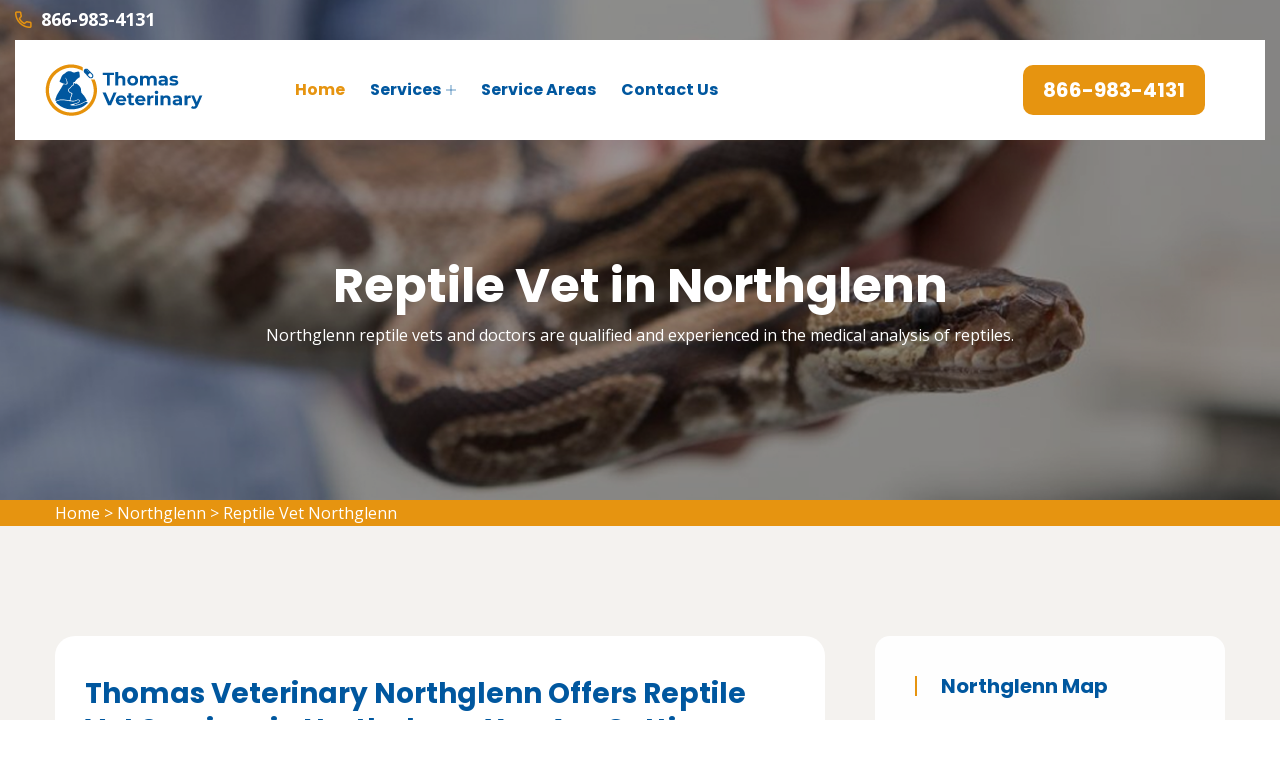

--- FILE ---
content_type: text/html
request_url: https://www.thomasveterinarydrug.com/northglenn/reptile-vet-northglenn-co/
body_size: 6215
content:
<!DOCTYPE html>
<html lang="en">

<head>
    <meta charset="UTF-8">
	<meta name="viewport" content="width=device-width, initial-scale=1.0">
	<link rel="shortcut icon" href="/userfiles/images/thomas-veterinary-drug-favicon.png" type="image/x-icon">
	
	<!-- For IE -->
    <meta http-equiv="X-UA-Compatible" content="IE=edge">
    
	<link rel="stylesheet" href="/assets/css/aos.css">
	<link rel="stylesheet" href="/assets/css/bootstrap.min.css">	
	<link rel="stylesheet" href="/assets/css/imp.css">
	<link rel="stylesheet" href="/assets/css/custom-animate.css">
	<link rel="stylesheet" href="/assets/css/flaticon.css">
	<link rel="stylesheet" href="/assets/css/font-awesome.min.css">
	<link rel="stylesheet" href="/assets/css/owl.css">
	<link rel="stylesheet" href="/assets/css/magnific-popup.css">
	<link rel="stylesheet" href="/assets/css/scrollbar.css">
	<link rel="stylesheet" href="/assets/css/hiddenbar.css">
   
    <link rel="stylesheet" href="/assets/css/color.css">
    <link href="/assets/css/color/theme-color.css" id="jssDefault" rel="stylesheet">
    <link rel="stylesheet" href="/assets/css/style.css">
	<link rel="stylesheet" href="/assets/css/responsive.css">
	
	<title>Reptile Vet Northglenn - 24 Hour Reptile Vet Near Me</title>
    <meta name="description" content="Are you in need of a Reptile Vet in Northglenn for nontraditional pets including snakes, turtles, and tortoises? We are a 24 hour reptile vet near you who offers an emergency reptile veterinarian and know to be the best reptile vet that gives preventive care for a wide variety of traditional pets." />
    <meta name="keywords" content="reptile vet Northglenn, 24 hour reptile vet near me in Northglenn, reptile veterinarian Northglenn" />
    <meta name="robots" content="index, follow">
    <meta http-equiv="Content-Type" content="text/html; charset=utf-8">
    <meta name="language" content="English">
    <meta name="revisit-after" content="7 days">
    <meta property="og:title" content="Reptile Vet Northglenn - 24 Hour Reptile Vet Near Me" />
    <meta property="og:description" content="Are you in need of a Reptile Vet in Northglenn for nontraditional pets including snakes, turtles, and tortoises? We are a 24 hour reptile vet near you who offers an emergency reptile veterinarian and know to be the best reptile vet that gives preventive care for a wide variety of traditional pets." />
    <meta property="og:image" content="/userfiles/images/banner/top-reptile-vet-10.jpg" />
    <link rel="canonical" href="https://www.thomasveterinarydrug.com/northglenn/reptile-vet-northglenn-co/" />



</head>

<body>
<div class="boxed_wrapper">

    <div class="d-md-none d-lg-none">
        <a href="tel:866-983-4131" class="mobile-icon">
            <i class="fa fa-phone" aria-hidden="true"></i>
      </a>
    </div>
 

<header class="main-header header-style-one"><!--Start Header Top-->
<div class="header-top">
<div class="outer-container">
<div class="outer-box clearfix">
<div class="header-top-left pull-left">
<div class="header-contact-info">
<ul>

	<li><span class="icon-phone-call"></span><a href="tel:866-983-4131"><span class="txt">866-983-4131</span></a></li>
</ul>
</div>
</div>
</div>
</div>
</div>
<!--End header Top-->

<div class="header">
<div class="outer-container">
<div class="outer-box clearfix">
<div class="text-center d-sm-none"><a class="mob-phone" href="tel:866-983-4131"><span class="txt">866-983-4131</span></a></div><!--Start Header Left-->
<div class="header-left clearfix pull-left">
<div class="logo"><a href="/"><img alt="Thomas Veterinary" src="/userfiles/images/thomas-veterinary-drug.png" title="Thomas Veterinary" /></a></div>

<div class="nav-outer clearfix"><!--Mobile Navigation Toggler-->
<div class="mobile-nav-toggler">
<div class="inner"><span class="icon-bar"></span><span class="icon-bar"></span><span class="icon-bar"></span></div>
</div>
<!-- Main Menu -->

<nav class="main-menu style1 navbar-expand-md navbar-light">
<div class="collapse navbar-collapse show clearfix" id="navbarSupportedContent">
<ul class="navigation clearfix">
	<li class="current"><a href="/">Home</a></li>
	<li class="dropdown"><a href="javascript:void(0);">Services</a>
	<ul>
		<li><a href="/northglenn/animal-hospital-northglenn-co/">Animal Hospital</a></li>
		<li><a href="/northglenn/dog-dentist-northglenn-co/">Dog Dentist</a></li>
		<li><a href="/northglenn/dog-vaccinations-northglenn-co/">Dog Vaccinations</a></li>
		<li><a href="/northglenn/emergency-vet-northglenn-co/">Emergency Vet</a></li>
		<li><a href="/northglenn/bird-vet-northglenn-co/">Bird Vet</a></li>
		<li><a href="/northglenn/pet-euthanasia-northglenn-co/">Pet Euthanasia</a></li>
		<li><a href="/northglenn/reptile-vet-northglenn-co/">Reptile Vet</a></li>
		<li><a href="/northglenn/spaying-and-neutering-northglenn-co/">Spaying And Neutering</a></li>
	</ul>
	</li>
	<li><a href="/service-areas/">Service Areas</a></li>
	<li><a href="/contact-us/">Contact Us</a></li>
</ul>
</div>
</nav>
<!-- Main Menu End--></div>
</div>
<!--End Header Left--><!--Start Header Right-->

<div class="header-right pull-right clearfix">
<div class="button"><a class="btn-one" href="tel:866-983-4131"><span class="txt">866-983-4131</span></a></div>
</div>
<!--End Header Right--></div>
</div>
</div>
<!--End header --><!--Sticky Header-->

<div class="sticky-header">
<div class="container">
<div class="clearfix"><!--Logo-->
<div class="logo float-left"><a class="img-responsive" href="/"><img alt="" src="/userfiles/images/thomas-veterinary-drug.png" title="" /></a></div>
<!--Right Col-->

<div class="right-col float-right"><!-- Main Menu -->
<nav class="main-menu clearfix"><!--Keep This Empty / Menu will come through Javascript--></nav>
</div>
</div>
</div>
</div>
<!--End Sticky Header--><!-- Mobile Menu  -->

<div class="mobile-menu">
<div class="menu-backdrop">&nbsp;</div>

<div class="close-btn"><span class="icon flaticon-multiply"></span></div>

<nav class="menu-box">
<div class="nav-logo"><a href="/"><img alt="" src="/userfiles/images/thomas-veterinary-drug.png" title="" /></a></div>

<div class="menu-outer"><!--Here Menu Will Come Automatically Via Javascript / Same Menu as in Header--></div>
</nav>
</div>
<!-- End Mobile Menu --></header>



	<section class="breadcrumb-area" style="background-image: url(/userfiles/images/banner/top-reptile-vet-6.jpg);">
<div class="container">
<div class="row">
<div class="col-xl-12">
<div class="inner-content clearfix text-center">
<div class="title wow slideInUp animated animated" data-wow-delay="0.3s" data-wow-duration="1500ms" style="visibility: visible; animation-duration: 1500ms; animation-delay: 0.3s; animation-name: slideInUp;">
<h1>Reptile Vet in Northglenn<span class="dotted"></span></h1>

<p>Northglenn reptile vets and doctors are qualified and experienced in the medical analysis of&nbsp;reptiles.</p>
</div>
</div>
</div>
</div>
</div>
</section>
<div class="brd">
<div class="container">
<div class="row">
<div class="col-sm-12"><a href="/">Home</a> &gt; <a href="/northglenn/veterinarian-clinic-northglenn-co/">Northglenn</a> &gt; <a href="/northglenn/reptile-vet-northglenn-co/">Reptile Vet Northglenn</a></div>
</div>
</div>
</div>
 <!-- SECTION CONTENT START -->

<section class="blog-single-area">
<div class="container">
<div class="row">
<div class="col-xl-8 col-lg-7">
<div class="blog-posts">
<div class="single-blog-style2">
<div class="text-holder">
<h2>Thomas Veterinary Northglenn Offers Reptile Vet Services in Northglenn. You Are Getting Special Reptile Vet Expertise. Our Highly Trained Professionals Provide&nbsp;The Best&nbsp;Exotic Reptile Vet, Local Reptile Vet, And Exotic Pet Vet Services All Across Northglenn.</h2>

<p>Thomas Veterinary Northglenn, Northglenn specializes in the <strong>Nurturing of Amphibians And Reptiles</strong>. We offer&nbsp;preventive treatment, rearing and nutritional assistance, behavior consultations, surgery, and general medication suggessions for your <strong>Non-Traditional Pets</strong>. We know that each species of pet has its own unique needs and we provide our services accordingly.</p>

<p style="text-align:center;"><img src="https://www.thomasveterinarydrug.com/imggen/reptile-vet-northglenn-colorado.webp" alt="Reptile Vet Northglenn - Colorado"></p>

<h3>Northglenn Emergency Vet Care For Reptiles</h3>

<p>Reptiles have thick skin. Most cuts that look small and minor&nbsp;can in reality be extremely dangerous to your pet reptile. All reptiles and amphibians are capable of feeling pain. Thomas Veterinary Northglenn gives proper&nbsp;<strong><a href="/northglenn/emergency-vet-northglenn-co/">Emergency Vet</a>&nbsp;</strong>advice<strong>&nbsp;</strong>and treatment for all injured reptiles and amphibians in Northglenn</p>

<h3>Specialist Reptile Pet Facilities&nbsp;in Northglenn</h3>

<p>Thomas Veterinary Northglenn's knowledge, combined with a true&nbsp;appreciation for these unique&nbsp;pets, allows us to provide the <strong>Best Medical Nurturing For Your Reptile</strong>. At Thomas Veterinary Northglenn, you can be relieved that you are getting brilliant reptile vet expertise. Your pet will benefit from our team of reptile vet specialists.&nbsp;</p>

<h2>Northglenn Experienced Vet Care For Reptiles</h2>

<p>Reptiles can be exciting pets. Some have simple dietary needs, while others have more challenging&nbsp;<strong>Care Requirements For Heating, Lighting, And Food</strong>. The doctors and team at Thomas Veterinary Northglenn have years of expertise caring for a variety&nbsp;of reptiles in Northglenn.</p>

<h3>Reptile Routine Exams in Northglenn</h3>

<p>If you are searching for an <strong>Amphibian or Reptile Vet</strong>, look no further.&nbsp;We provide care for many exotic and nontraditional pets ranging from reptiles to amphibians. Whether you want to learn&nbsp;how you can provide&nbsp;a<strong> Safe Habitat For Your Pet</strong> or you have questions&nbsp;about what to feed them, we're here to help.</p>

<h3>Reptile Diet And Environmental Consultations&nbsp;in Northglenn</h3>

<p>The path to good health&nbsp;for your <strong>Exotic Pet Starts&nbsp;With The&nbsp;Right Diet And Environment</strong>. Each reptile has unique requirements.&nbsp;</p>

<p style="text-align:center;"><img alt="experienced vet care for reptiles in Northglenn" src="/userfiles/images/inner/top-reptile-diet-and-environmental-consultations-3.jpg" /></p>

<h3>Northglenn Reptile Parasite Control</h3>

<p>Whether wild-caught or store bought, parasites can be a problem to your <strong>Reptile's Long-Term Health</strong>. External parasites such as mites and ticks can cause serious&nbsp;illnesses and transmit disease. Internal parasites can be very dangerous to your pet reptile. We will treat the parasites for you.</p>

<h3>Reptile Diagnostic, Therapeutic, And Surgical Procedures</h3>

<p>Occasionally more specifc&nbsp;treatments&nbsp;are needed to <strong>Manage Your Reptile's Issues</strong>. We can assist you with a medical&nbsp;diagnosis, medication, and hospitalization options. Thomas Veterinary Northglenn offers the best reptile diagnostic, therapeutic and surgical procedures and solutions in Northglenn</p>
</div>
</div>
</div>
</div>
<!--Start sidebar Wrapper-->

<div class="col-xl-4 col-lg-5 col-sm-12"><div class="sidebar-wrapper">
    <!--Start single sidebar-->

    <div class="single-sidebar wow fadeInUp animated" data-wow-delay="0.1s" data-wow-duration="1200ms">
        <div class="title">
            <h3>Northglenn Map</h3>
        </div>

        <div class="sidebar-search-box"><iframe frameborder="0" height="450" marginheight="0" marginwidth="0" scrolling="no" src="https://maps.google.com/maps?width=100%&amp;height=600&amp;hl=en&amp;q=Northglenn%20Colorado&amp;ie=UTF8&amp;t=&amp;z=14&amp;iwloc=B&amp;output=embed" width="100%">km radius map</iframe></div>
    </div>
    <!--End single sidebar-->

    <div class="single-sidebar wow fadeInUp animated" data-wow-delay="0.1s" data-wow-duration="1200ms">
        <div class="title">
            <h3>Northglenn Information</h3>
        </div>

        <div class="sidebar-search-box">
            <div class="wikibox"><h3>Northglenn</h3><p>The City of Northglenn is a home rule municipality located in Adams and Weld counties, Colorado, United States. Northglenn is a part of the Denver–Aurora–Lakewood, CO Metropolitan Statistical Area. As of the 2020 census the city's population was 38,131. It was built as a master planned community in 1959 by Jordon Perlmutter.The city is directly connected to Downtown Denver via the Regional Transportation District N Line at the Northglenn/112th station.</p><img src="https://upload.wikimedia.org/wikipedia/commons/thumb/f/fa/City_Hall_New_Logo_DSC_0991_web.jpg/400px-City_Hall_New_Logo_DSC_0991_web.jpg" alt="Northglenn" /></div>
            
        </div>
    </div>

<div class="single-sidebar d-none wow fadeInUp animated" data-wow-delay="0.1s" data-wow-duration="1200ms">

<div class="sidebar-search-box text-center">
<img src="/userfiles/images/star.png" alt="rating">
<div>408 User Rating</div>
</div>
</div>

</div></div>
<!--End Sidebar Wrapper--></div>
</div>
</section>


<section class="service-details-area">
<div class="container">
<div class="row">
<div class="col-sm-12">
<h2>Areas We Serve</h2>
</div>

<div class="col-sm-12"><ul class="ul3"><li><a href="/arvada/reptile-vet-arvada-co/">Arvada</a></li><li><a href="/aurora/reptile-vet-aurora-co/">Aurora</a></li><li><a href="/boulder/reptile-vet-boulder-co/">Boulder</a></li><li><a href="/brighton/reptile-vet-brighton-co/">Brighton</a></li><li><a href="/broomfield/reptile-vet-broomfield-co/">Broomfield</a></li><li><a href="/castle-rock/reptile-vet-castle-rock-co/">Castle Rock</a></li><li><a href="/colorado-springs/reptile-vet-colorado-springs-co/">Colorado Springs</a></li><li><a href="/commerce-city/reptile-vet-commerce-city-co/">Commerce City</a></li><li><a href="/denver/reptile-vet-denver-co/">Denver</a></li><li><a href="/englewood/reptile-vet-englewood-co/">Englewood</a></li><li><a href="/fort-collins/reptile-vet-fort-collins-co/">Fort Collins</a></li><li><a href="/grand-junction/reptile-vet-grand-junction-co/">Grand Junction</a></li><li><a href="/greeley/reptile-vet-greeley-co/">Greeley</a></li><li><a href="/highlands-ranch/reptile-vet-highlands-ranch-co/">Highlands Ranch</a></li><li><a href="/lakewood/reptile-vet-lakewood-co/">Lakewood</a></li><li><a href="/littleton/reptile-vet-littleton-co/">Littleton</a></li><li><a href="/longmont/reptile-vet-longmont-co/">Longmont</a></li><li><a href="/loveland/reptile-vet-loveland-co/">Loveland</a></li><li><a href="/northglenn/reptile-vet-northglenn-co/">Northglenn</a></li><li><a href="/parker/reptile-vet-parker-co/">Parker</a></li><li><a href="/peyton/reptile-vet-peyton-co/">Peyton</a></li><li><a href="/pueblo/reptile-vet-pueblo-co/">Pueblo</a></li><li><a href="/thornton/reptile-vet-thornton-co/">Thornton</a></li><li><a href="/westminster/reptile-vet-westminster-co/">Westminster</a></li><li><a href="/windsor/reptile-vet-windsor-co/">Windsor</a></li></ul></div>
</div>
</div>
</section>

				
	<footer class="footer-style2-area">
<div class="container">
<div class="row">
<div class="col-xl-12">
<div class="footer-top-content">
<div class="footer-logo">
<div class="logo">
<h2 class="text-white"><a class="text-white" href="/">Thomas Veterinary Northglenn</a></h2>
</div>

<div class="copy-right">
<p>Copyright &copy;</p>

<h4>Thomas Veterinary Northglenn - <script>document.write(new Date().getFullYear())</script></h4>
</div>
</div>
</div>
</div>
</div>
</div>

<div class="footer-style2">
<div class="container">
<div class="row"><!--Start single footer widget-->
<div class="col-xl-4 col-lg-6 col-md-6 col-sm-12 wow animated fadeInUp animated" data-wow-delay="0.1s" style="visibility: visible; animation-delay: 0.1s; animation-name: fadeInUp;">
<div class="single-footer-widget marbtm">
<div class="title">
<h3>Our Pages<span class="dotted"></span></h3>
</div>

<div class="row">
<ul class="widget-link1 col-md-6">
	<li><a href="/northglenn/animal-hospital-northglenn-co/">Animal Hospital</a></li>
	<!--<li><a href="/northglenn/declawing-cats-northglenn-co/">Declawing Cats</a></li>-->
	<li><a href="/northglenn/dog-dentist-northglenn-co/">Dog Dentist</a></li>
	<li><a href="/northglenn/dog-vaccinations-northglenn-co/">Dog Vaccinations</a></li>
</ul>

<ul class="widget-link1 col-md-6">
	<li><a href="/northglenn/emergency-vet-northglenn-co/">Emergency Vet</a></li>
	<li><a href="/northglenn/bird-vet-northglenn-co/">Bird Vet</a></li>
	<li><a href="/northglenn/pet-euthanasia-northglenn-co/">Pet Euthanasia</a></li>
	<li><a href="/northglenn/reptile-vet-northglenn-co/">Reptile Vet</a></li>
</ul>
</div>
</div>
</div>
<!--End single footer widget--><!--Start single footer widget-->

<div class="col-xl-4 col-lg-6 col-md-6 col-sm-12 wow animated fadeInUp animated" data-wow-delay="0.5s" style="visibility: visible; animation-delay: 0.5s; animation-name: fadeInUp;">
<div class="single-footer-widget pdleft50">
<div class="title">
<h3>About Us<span class="dotted"></span></h3>
</div>

<div class="widget-company-info">
<p>For over 12 years Thomas Veterinary Northglenn expert vet team has been keeping pets healthy. Thomas Veterinary Northglenn is a known name and acclaimed for its exceptional pet health, care, and welfare of animals.&nbsp;Our enthusiastic vets treat every animal and pet as if it were our own and give&nbsp;all the vet health care services available to you, thereby ensuring your pet's health and pleasure.</p>
</div>
</div>
</div>
<!--End single footer widget--><!--Start single footer widget-->

<div class="col-xl-4 col-lg-6 col-md-6 col-sm-12 wow animated fadeInUp animated" data-wow-delay="0.7s" style="visibility: visible; animation-delay: 0.7s; animation-name: fadeInUp;">
<div class="single-footer-widget subscribe-widget-box pdtop">
<div class="title">
<h3>Get In Touch<span class="dotted"></span></h3>
</div>

<div class="footer-contact-info">
<div class="single-box">
<div class="icon"><span class="icon-phone-call"></span></div>

<div class="title"><span>Emergency Call</span>

<h3><a href="tel:866-983-4131">866-983-4131</a></h3>
</div>
</div>

<div class="single-box">
<div class="icon"><span class="icon-earth-grid-symbol"></span></div>

<div class="title"><span>Address</span>

<ul>
	<li>
	<address>Northglenn, CO</address>
	</li>
</ul>
</div>
</div>
</div>
</div>
</div>
<!--End single footer widget-->

<div class="col-md-12">
<p class="privacy-content">This site provides a free service that will help you find local service providers. Each service provider is independent and does not guarantee the service. You must verify that the service provider is licensed and insured to perform the work. All animals and people depicted in these photos are models. <a href="https://www.facebook.com/Thomas-Veterinary-111458697995864" target="new">Facebook</a></p>
</div>
</div>
</div>
</div>
</footer>

	
	
</div> 


<button class="scroll-top scroll-to-target" data-target="html">
    <span class="fa fa-angle-up"></span>
</button> 

   
   <!-- Website Schema-->
<script type="application/ld+json">
{
  "@context": "http://schema.org/",
  "@type": "WebSite",
  "name": "Thomas Veterinary",
  "alternateName": "Thomas Veterinary",
  "url": "https://www.thomasveterinarydrug.com/"
}
</script><script type="application/ld+json">
{
  "@context": "http://schema.org/", 
  "@type": "Product", 
  "name": "Reptile Vet Northglenn",
  "image": "https://www.thomasveterinarydrug.com/userfiles/images/banner/top-reptile-vet-6.jpg",
  "description" : "Are you in need of a Reptile Vet in Northglenn for nontraditional pets including snakes, turtles, and tortoises? We are a 24 hour reptile vet near you who offers an emergency reptile veterinarian and know to be the best reptile vet that gives preventive care for a wide variety of traditional pets.",
  "brand": "Reptile Vet Northglenn",
  "sku": "0",
  "gtin8": "0",
  "gtin13": "0",
  "gtin14": "0",
  "mpn": "0",
  "offers": {
    "@type": "AggregateOffer",
    "priceCurrency": "USD",
    "lowPrice": "1",
  "highPrice" : "10",
  "offerCount": "7"
  }
}
</script>


<script src="/assets/js/jquery.js"></script>
<script src="/assets/js/aos.js"></script>
<script src="/assets/js/appear.js"></script>
<script src="/assets/js/bootstrap.bundle.min.js"></script>
<script src="/assets/js/bootstrap-select.min.js"></script>
<script src="/assets/js/isotope.js"></script>
<script src="/assets/js/jquery.bootstrap-touchspin.js"></script>
<script src="/assets/js/jquery.countdown.min.js"></script>
<script src="/assets/js/jquery.countTo.js"></script>
<script src="/assets/js/jquery.easing.min.js"></script>
<script src="/assets/js/jquery.enllax.min.js"></script>
<script src="/assets/js/jquery.fancybox.js"></script>
<script src="/assets/js/jquery.mixitup.min.js"></script>
<script src="/assets/js/jquery.paroller.min.js"></script>
<script src="/assets/js/jquery.polyglot.language.switcher.js"></script>
<script src="/assets/js/map-script.js"></script>
<script src="/assets/js/nouislider.js"></script>
<script src="/assets/js/owl.js"></script>
<script src="/assets/js/timePicker.js"></script>   
<script src="/assets/js/validation.js"></script>
<script src="/assets/js/wow.js"></script>
<script src="/assets/js/jquery.magnific-popup.min.js"></script>
<script src="/assets/js/slick.js"></script>
<script src="/assets/js/lazyload.js"></script>
<script src="/assets/js/scrollbar.js"></script>
<script src="/assets/js/tilt.jquery.js"></script>
<script src="/assets/js/jquery.bxslider.min.js"></script>
<script src="/assets/js/jquery-ui.js"></script>
<script src="/assets/js/parallax.min.js"></script>
<script src="/assets/js/jquery.tinyscrollbar.js"></script>
<script src="/assets/js/jQuery.style.switcher.min.js"></script>
<!-- thm custom script -->
<script src="/assets/js/custom.js"></script>


<script defer src="https://static.cloudflareinsights.com/beacon.min.js/vcd15cbe7772f49c399c6a5babf22c1241717689176015" integrity="sha512-ZpsOmlRQV6y907TI0dKBHq9Md29nnaEIPlkf84rnaERnq6zvWvPUqr2ft8M1aS28oN72PdrCzSjY4U6VaAw1EQ==" data-cf-beacon='{"version":"2024.11.0","token":"54ab2c38a0ca458bab83f962f43c7a91","r":1,"server_timing":{"name":{"cfCacheStatus":true,"cfEdge":true,"cfExtPri":true,"cfL4":true,"cfOrigin":true,"cfSpeedBrain":true},"location_startswith":null}}' crossorigin="anonymous"></script>
</body>

</html>

--- FILE ---
content_type: text/css
request_url: https://www.thomasveterinarydrug.com/assets/css/hiddenbar.css
body_size: 486
content:
/*** 
============================================
	Hidden Sidebar style
============================================
***/
.hidden-bar{
	position: fixed;
	top: 0;
	width: 320px;
	height: 100%;
	background: #20234c;
	z-index: 9999999999;
    -webkit-transition: all 0.5s ease;
    -moz-transition: all 0.5s ease;
    -ms-transition: all 0.5s ease;
    -o-transition: all 0.5s ease;
    transition: all 0.5s ease;
}
.hidden-bar .mCSB_inside > .mCSB_container{
	margin-right:0px;	
}
.hidden-bar.right-align {
	right: -400px;
}
.hidden-bar.right-align.visible-sidebar{
	right:0px;
}
.hidden-bar .hidden-bar-closer {
    position: absolute;
    right: 20px;
    top: 20px;
    width: 40px;
    height: 40px;
    background: none;
    color: #ffffff;
    border-radius: 0px;
    text-align: center;
    line-height: 40px;
    transition: all 300ms ease;
    z-index: 999999;
}
.hidden-bar .hidden-bar-closer button {
	background: none;
	display:block;
	font-size: 40px;
	color:#ffffff;
	width:40px;
	height:40px;
	line-height:40px;
}
.hidden-bar .hidden-bar-closer button span:before{
    font-size: 30px;
    line-height: 30px;
}
.hidden-bar .hidden-bar-closer:hover button {
	color: #ffffff;
}

.hidden-bar-wrapper {
	height: 100%;
	padding:30px 10px 30px 30px;
}
.hidden-bar .logo {
	padding:0px 0px 30px;
}
.hidden-bar .logo a{
    display: inline-block;
}
.hidden-bar .logo img{
	display: inline-block;
	max-width: 100%;	
}


.hiddenbar-about-us{
    position: relative;
    display: block;
}
.hiddenbar-about-us h3{
    color: #ffffff;
    font-size: 20px;
    margin: 0 0 18px;
}
.hiddenbar-about-us .text{
    display: block;
}
.hiddenbar-about-us .text p{
    color: #bdbfd8;
    margin: 0;
}


.hidden-bar .contact-info-box{
    position: relative;
    display: block;
    padding-top: 36px;
}
.hidden-bar .contact-info-box h3{
    color: #ffffff;
    font-size: 20px;
    margin: 0 0 23px;    
}
.hidden-bar .contact-info-box ul{
    position: relative;
    display: block;
}
.hidden-bar .contact-info-box ul li{
    position: relative;
    display: block;
    overflow: hidden;
    margin-bottom: 16px;
}
.hidden-bar .contact-info-box ul li:last-child{
    margin-bottom: 0;
}
.hidden-bar .contact-info-box ul li h5{
    font-size: 16px;
    line-height: 16px;
    font-weight: 500;
    margin: 0 0 11px;
}
.hidden-bar .contact-info-box ul li p{
    color: #bdbfd8;
    margin: 0;
}
.hidden-bar .contact-info-box ul li p a{
    color: #bdbfd8; 
}

.hidden-bar .newsletter-form-box {
    position: relative;
    display: block;
    padding-top: 26px;
    padding-right: 20px;
}
.hidden-bar .newsletter-form-box h3{
    font-size: 20px;
    color: #ffffff;
    margin: 0 0 24px;  
}
.hidden-bar .newsletter-form-box form{
    position: relative;
    display: block;
}
.hidden-bar .newsletter-form-box form input[type="email"] {
    position: relative;
    display: block;
    width: 100%; 
    height: 50px;
    background: #ffffff;
    border: 1px solid #eeeeee;
    color: #8b8b8b;
    font-size: 15px;
    padding: 0 20px;
    padding-right: 60px;
    transition: all 500ms ease;
}
.hidden-bar .newsletter-form-box form button {
    position: absolute;
    top: 0;
    bottom: 0;
    right: 15px;
    width: 50px;
    text-align: center;
}
.hidden-bar .newsletter-form-box form button:before{
    position: absolute;
    top: 12px;
    left: 0;
    bottom: 12px;
    width: 2px;
    background: #eeeeee;
    content: "";
}
.hidden-bar .newsletter-form-box form button i{
    position: relative;
    top: 2px;
    color: #22254a;
    font-size: 20px;
    line-height: 20px;
}
.hidden-bar .copy-right-text{
    position: relative;
    display: block;
    padding-top: 44px;
}
.hidden-bar .copy-right-text p{
    color: #ffffff;
    font-size: 14px;
    margin: 0;    
}



--- FILE ---
content_type: text/css
request_url: https://www.thomasveterinarydrug.com/assets/css/color.css
body_size: 1544
content:

/*** 
=====================================================
	Theme Main Color Css
=====================================================
***/
.thm-clr,
.header-contact-info ul li span:before,
.header-social-link ul li a:hover,
.main-menu .navigation>li:hover>a,
.main-menu .navigation>li.current>a,
.main-menu .navigation>li>ul>li>a:hover,
.main-menu .navigation> li> ul> li:hover> a,
.main-menu .navigation> li> ul> li> ul> li> a:hover,
.main-menu.style2 .navigation>li:hover>a,
.main-menu.style2 .navigation>li.current>a,
.main-slider .content h5,
.main-menu .navigation> li> ul> li.dropdown> a:after,
.single-featured-box .inner .icon span:before,
.sec-title h5,
.sec-title .icon,
.single-service-style1 .text-holder h3 a:hover,
.single-service-style1:hover .text-holder .button a,
.working-hours-box ul li .right.holiday,
.feautres-content-box .inner-content ul li .icon span:before,
.single-priceing-plan-box .top .left p,
.single-priceing-plan-box .top .right h2 span,
.single-priceing-plan-box ul li span:before,
.single-testimonial-style1 .text-holder span,
.single-blog-style1 .text-holder .meta-info li span:before,
.single-blog-style1 .text-holder .meta-info li a:hover,
.single-blog-style1 .text-holder .blog-title a:hover,
.footer-menu ul li a:hover,
.header-contact-info.style2 ul li a:hover,
.header-social-link.style2 ul li a:hover,
.thm-formbox1 .input-box .icon,
.thm-formbox1 .dropdown-item.active,
.thm-formbox1 .dropdown-item:active,
.thm-formbox1 .dropdown-item:hover,
.cost-calculator-box .dropdown-item.active,
.cost-calculator-box .dropdown-item:active,
.cost-calculator-box .dropdown-item:hover,
.single-service-style2 .text-holder h3 a:hover,
.single-service-style2:hover .text-holder .button a,
.accordion-box .accordion .accord-btn::after,
.accordion-box .accordion .accord-btn.active h4,
.accordion-box .accordion .accord-btn.active:after,
.single-contact-info-box span,
.single-contact-info-box ul li a:hover,
.single-footer-widget .subscribe-box .icon,
.footer-menu-style2 ul li a:hover,
.breadcrumb-menu ul li a:hover,
.breadcrumb-menu ul li.active,
.progress-block .graph-outer .count-box,
.single-fact-counter .count-box h2 .red,
.single-fact-counter .count-box h2 .green,
.contact-form form .input-box .icon,
.service-details-main-image .overlay-box .icon span,
.shorting .dropdown-item.active,
.shorting .dropdown-item:active,
.shorting .dropdown-item:hover,
.filter-checkbox label span:before,
.single-sidebar-style2 .size-filter li.active,
.single-sidebar-style2 .size-filter li:hover,
.single-sidebar-style2 .price-ranger .ranger-min-max-block input[type="text"],
.single-sidebar-style2 .tag-filter li a:hover,
.single-product-info-box .product-title p,
.product-cart-box .dropdown-item.active,
.product-cart-box .dropdown-item:active,
.product-cart-box .dropdown-item:hover,
.product-tab-box .tab-btns .tab-btn.active-btn span,
.product-tab-box .tab-btns .tab-btn:hover span,
.contact-form form .dropdown-item.active,
.contact-form form .dropdown-item:active,
.contact-form form .dropdown-item:hover,
.single-filter-box span,
.error-content h4,
.single-blog-style2 .text-holder .blog-title a:hover,
.single-blog-style2 .text-holder .meta-info li span:before,
.single-blog-style2 .text-holder .meta-info li a:hover,
.sidebar-social-link ul li a:hover,
.single-sidebar .popular-feeds li .title-box h4 a:hover,
.single-sidebar .popular-feeds li .title-box h6 span,
.sidebar-twitter-feeds li .inner .icon,
.blog-details-text-3 ul li span,
.tag-social-share-box .social-share li a:hover,
.blog-prev-next-option .single-box p a,
.blog-prev-next-option .middle-box .icon a,
.author-box-holder .inner .text-box span,
.comment-box .single-comment-box .text-holder .top .name h5 span:before,
.comment-box .single-comment-box .text-holder .top .reply a span:before,
.add-comment-box #add-comment-form .input-box .icon,
.cost-calculator-box .bootstrap-select>.dropdown-toggle::after,
.contact-form form .bootstrap-select>.dropdown-toggle::after,
.mobile-menu .navigation li.current > a,
.mobile-menu .navigation li > a:hover,
.outer-search-box-style1 .seach-toggle:hover,
.outer-search-box-style1 .seach-toggle.active,
.sticky-header .main-menu .navigation>li:hover>a,
.sticky-header .main-menu .navigation>li.current>a,
.mobile-menu .social-links li a:hover,
.header-contact-info ul li a:hover,
.hidden-bar .contact-info-box ul li h5{
    color: var(--primary-color);
}














/*** 
=====================================================
	Theme Main Background Color Css
=====================================================
***/
.bar-box ul li,
.main-slider .owl-theme .owl-nav .owl-next:hover,
.main-menu .navigation>li>ul>li>a:before,
.main-slider .content h2 .round,
.sec-title h2 .round-box,
.about-style1-content-box ul li .icon span:before,
.video-gallery-area,
.working-hours-box .title h3 span,
.single-team-member:hover .img-holder .round-bottom,
.single-blog-style1 .text-holder .blog-title .round-box,
.footer-contact-info .single-box .icon,
.scroll-top,
.btn-one.style2:after,
.video-holder-box-style2 .icon a span:before,
.btn-one,
.single-service-style2:after,
.faq-style1-image-box .faq-main-image .box,
.offers-content-box .button a,
.single-contact-info-box .title h3 .dotted,
.service-details-text-box h2 .dotted,
.servicedet-prev-next-option .box.next,
.service-details-sidebar .title h3 .dotted,
.single-sidebar-style2 .price-ranger .ui-slider-handle,
.single-sidebar-style2 .price-ranger .ui-slider .ui-slider-range,
.product-tab-box .tab-btns .tab-btn span:before,
.single-team-member.style2:hover .img-holder .round-bottom,
.single-blog-style2 .text-holder .categories,
.styled-pagination li:hover a,
.styled-pagination li.active a,
.sidebar-wrapper .single-sidebar .title:before,
.sidebar-search-box .search-form button,
.categorie-boxs li a:before,
.sidebar-social-links li a:hover,
.single-sidebar .popular-tag li a:hover,
.blog-details-author-box,
.tag-social-share-box .tag-list li a:hover,
.single-priceing-plan-box.style3,
.cost-calculator-box .title h3 .dotted,
.styled-pagination li.prev a:hover,
.styled-pagination li.next a:hover,
.owl-nav-style-one.owl-theme .owl-nav [class*="owl-"]:hover,
.main-menu .navigation> li> ul> li> ul> li a:before,
.bar-box:hover ul li.red2,
.nav-outer .mobile-nav-toggler .inner {
    background: var(--primary-color);
}





/*** 
=====================================================
	Theme Main Color RGBA Css
=====================================================
***/
.overlay-style-one.bg1,
.overlay-style-one.bg2,
.single-blog-style1 .img-holder .inner:before,
.single-blog-style2 .img-holder .inner:before,
.single-sidebar .instagram li .img-box .overlay-content {
     background: var(--primary-color); opacity:0.7;    
}

.callto-action-box:before,
.single-blog-style2 .outer-box:before{
    background: var(--primary-color); opacity:0.9;      
}



/*** 
=====================================================
	Theme Main Border Color Css
=====================================================
***/
.filter-checkbox input[type="checkbox"]:checked + label span,
.owl-nav-style-one.owl-theme .owl-nav [class*="owl-"]:hover {
    border-color: var(--primary-color);
}
.mobile-menu .navigation li > a:before {
    border-left: 5px solid var(--primary-color);
}










/*** 
=====================================================
	Theme Color Two Css
=====================================================
***/
.single-featured-box .inner .icon span.clr3:before,
.working-hours-box ul li .right,
.offers-content-box h2,
.widget-company-info .readmore a,
.progress-block.green .graph-outer .count-box,
.single-product-item .title-holder .price-box span,
.single-product-info-box .product-value h3,
.clear-selection a,
.single-team-member .title-holder h5,
.single-priceing-plan-box .button a i{
    color: var(--color3);    
}



/*** 
=====================================================
	Theme Background Color Two Css
=====================================================
***/
.main-slider .owl-theme .owl-nav .owl-prev:hover,
.about-experience-box,
.btn-one:after,
.owl-nav-style-one.owl-theme .owl-nav [class*="owl-"],
.btn-one.style2,
.about-style1-content-box.style1instyle2 .inner-content .button-box a.style2,
.calculating-box .bar .inner,
.calculating-box .bar .inner .value,
.single-footer-widget .title h3 span,
.breadcrumb-area .title h2 span,
.sidebar-search-box .search-form button:hover,
.main-slider.style2 .content h2 .round,
.single-priceing-plan-box.style2 .button a{
    background: var(--sec-color);    
}



/*** 
=====================================================
	Theme Border Color Two Css
=====================================================
***/
.owl-nav-style-one.owl-theme .owl-nav [class*="owl-"]{
    border-color: var(--color3);    
}



/*** 
=====================================================
	Theme Background RGBA Color Two Css
=====================================================
***/
.single-product-item .img-holder .overlay-content {
    background: var(--color3); opacity:0.70;    
}






.single-featured-box .inner .icon span.clr2:before{
    color: #f9be4f;    
}
.categorie-boxs li a span {
    background: #e3356b;
}

--- FILE ---
content_type: text/css
request_url: https://www.thomasveterinarydrug.com/assets/css/style.css
body_size: 26381
content:

@import url('https://fonts.googleapis.com/css2?family=Poppins:ital,wght@0,300;0,400;0,500;0,600;0,700;0,800;0,900;1,300;1,400;1,500;1,600;1,700;1,800;1,900&amp;display=swap');
@import url('https://fonts.googleapis.com/css2?family=Open+Sans:ital,wght@0,300;0,400;0,600;0,700;0,800;1,300;1,400;1,600;1,700;1,800&amp;display=swap');


@import url(animate.css);
@import url(bootstrap-select.min.css);
@import url(icomoon.css);
@import url(jquery.bootstrap-touchspin.css);
@import url(jquery.fancybox.min.css);
@import url(jquery.mCustomScrollbar.min.css);
@import url(nouislider.css);
@import url(nouislider.pips.css);
@import url(polyglot-language-switcher.css);
@import url(timePicker.css);
@import url(slick.css);
@import url(jquery.bxslider.css);
@import url(jquery-ui.css);
@import url(tinyscrollbar.css);
@import url(twentytwenty.css);

:root {
    --primary-color: #e69410;
    --sec-color: #00579f;
    --color3: #28a745;
}


/*==============================================
   Base Css
===============================================*/
*{
	margin:0px;
	padding:0px;
	border: none;
	outline: none;
	font-size: 100%;
}
html,
body { 
    height: 100%;
}
body {
    color: var(--sec-color);
    font-size: 16px;
    line-height: 26px;
    font-weight: 400;
    font-family: 'Open Sans', sans-serif;
}
button:focus{
    outline: none;
}
button {
    cursor: pointer;
    border: none;
    background: transparent;
    padding: 0;
}
h1, h2, h3, h4, h5, h6 {
    color: var(--sec-color);
    font-weight: 700;
    font-family: 'Poppins', sans-serif;
    margin: 0;
}
h3 {
    font-size: 18px; 
    line-height: 30px;
    font-weight: 700;
}
h4 {

}
a,
a:hover,
a:active,
a:focus {
    text-decoration: none;
    outline: none;
    border: none;
}
img.lazy-image{
	background:url(../images/icon/image-bg.svg) center center no-repeat;	
}
img.lazy-image.loaded{
	background-image:none;
}
.owl-theme img.lazy-image.loaded{
	height: auto;
	opacity: 1;
}



/* Tiny Scrollbar */
#scrollbar1 {
    width: 500px;
    margin: 0;
}
#scrollbar1 .viewport { 
    position: relative; 
    overflow: hidden; 
    width: 500px; 
    height: 870px; 
}
#scrollbar1 .overview {
    list-style: none;
    position: absolute;
    left: 0;
    top: 0;
    padding: 0;
    margin: 0;
    max-width: 500px;
    width: 100%;
    height: 100%;
}



#scrollbar1 .scrollbar {
    position: absolute;
    top: 0;
    right: -30px;
    background: #02c18d;
    width: 10px;
}
#scrollbar1 .track {
    background: url(../images/icon/bg-scrollbar-trackend-y.png) no-repeat 0 100%;
    height: 100%;
    width: 10px;
    position: relative;
    padding: 0;
}

#scrollbar1 .thumb {
    background: url(../images/icon/bg-scrollbar-thumb-y.png) no-repeat 50% 100%;
    background-image: none;
    height: 20px;
    width: 10px;
    cursor: pointer;
    overflow: hidden;
    position: absolute;
    top: 0;
    left: 0px;
    opacity: 1;
}
#scrollbar1 .thumb .end {
    background: #353742 no-repeat 50% 0;
    overflow: hidden;
    height: 120px;
    width: 10px;
}
#scrollbar1 .disable { 
    display: none; 
}
.noSelect { 
    user-select: none; 
    -o-user-select: none; 
    -moz-user-select: none; 
    -khtml-user-select: none; 
    -webkit-user-select: none; 
}




@media (min-width: 1200px) {
    .container {
        max-width: 1200px;
    }
}

.fix{
    position: relative;
    display: block;
    overflow: hidden;
}
img {
    max-width: 100%;
    height: auto;
    transition-delay: .1s;
    transition-timing-function: ease-in-out;
    transition-duration: .7s;
    transition-property: all;
}
.map-data {
    text-align: center;
    font-size: 14px;
    font-weight: 400;
    line-height: 1.8em;
    padding: 5px 10px 5px;
}
.map-data a{
    color: #0b59d9;
	display: block;
}
.map-data h6{
	font-size:16px;
	font-weight:700;
	text-align:center;
	margin-bottom:5px;
	color:#121212;
}




i {
	font-style: normal;
}
ul,
li {
    list-style: none;
    margin: 0;
    padding: 0;
}
ol,
li{
    margin: 0;
    padding: 0;    
}
.clr1{
    color: #f36727;
}
.bgclr1{
    background: #f36727;    
}


.auto-container {
    position: static;
    max-width: 1200px;
    padding: 0px 15px;
    margin: 0 auto;
}
.wikibox h3{display:none}

.btn-one {
    position: relative;
    display: inline-block;
    padding-left: 20px;
    padding-right: 20px;
    color: #ffffff;
    font-size: 20px;
    line-height: 50px;
    font-weight: 700;
    text-transform: capitalize;
    border-radius: 10px;
    -webkit-transition: all 0.3s linear;
    -o-transition: all 0.3s linear;
    transition: all 0.3s linear; 
    font-family: 'Poppins', sans-serif;
}
.btn-one:after{
    position: absolute;
    top: 0;
    left: 0;
    bottom: 0;
    right: 0;
    content: "";
    border-radius: 10px;
    transform: scaleY(0.0) rotateX(0deg);
    -webkit-transition: all 0.2s linear;
    -o-transition: all 0.2s linear;
    transition: all 0.2s linear;    
}
.btn-one:hover:after{
    transform: scaleY(1.0) rotateX(0deg);
    -webkit-transition: all 0.4s linear;
    -o-transition: all 0.4s linear;
    transition: all 0.4s linear;    
}
.btn-one .txt {
    position: relative;
    display: flex;
    align-items: center;
    z-index: 1;
}
.btn-one:hover,
.btn-one:focus{
    color: #fff;
}
.btn-one.style2{
    color: #ffffff;
}
.btn-one.style2:hover:after{
    transform: scaleY(1.0) rotateX(0deg);
    -webkit-transition: all 0.4s linear;
    -o-transition: all 0.4s linear;
    transition: all 0.4s linear;      
}







.sec-title {
    position: relative;
    display: block;
    padding-bottom: 30px;
}
.sec-title .icon{
    position: relative;
    display: inline-block;
    width: 40px;
    height: 40px;
    background: #ffffff;
    border-radius: 10px;
    text-align: center;
    font-size: 18px;
    line-height: 40px;
}

.sec-title h2{
    color: var(--sec-color);
    font-size: 42px;
    line-height: 1.1em;
    font-weight: 700;
    text-transform: capitalize;
    margin: 11px 0 0;
}
.sec-title h2 .round-box{
    position: relative;
    display: inline-block;
    width: 13px;
    height: 13px;
    border-radius: 50%;
    display:none;
}
.sec-title h5{
    font-size: 16px;
    line-height: 20px;
    font-weight: 700;
}
.sec-title h5 span{
    position: relative;
    display: inline-block;
    padding: 0 15px;
}








.parallax-bg-one {
    background-attachment: fixed;
    background-position: center top;
    background-repeat: no-repeat;
    background-size: cover;
    position: relative;
    z-index: 1;
}
.parallax-bg-one::before {
    background: rgba(18, 32, 0, 0.90) none repeat scroll 0 0;
    content: "";
    height: 100%;
    left: 0;
    position: absolute;
    top: 0;
    width: 100%;
    z-index: -1;
} 



/*___ owl Nav Dot Style _____*/
.owl-theme .owl-prev span, 
.owl-theme .owl-next span {
    display: block;
}





.owl-nav-style-one{}
.owl-nav-style-one.owl-theme .owl-prev span, 
.owl-nav-style-one.owl-theme .owl-next span {
    position: relative;
    display: block;
}
.owl-nav-style-one .owl-controls { }
.owl-nav-style-one.owl-theme .owl-stage-outer {
    position: relative;
    display: block;
    padding-top: 0px;
    padding-bottom: 0px;
}
.owl-nav-style-one.owl-theme .owl-nav {
    position: absolute;
    top: -140px;
    right: 0;
    z-index: 10;
    display: block;
}
.owl-nav-style-one.owl-theme .owl-nav [class*="owl-"] {
    position: relative;
    display: inline-block;
    width: 60px;
    height: 60px;
    border: 2px solid;
    border-radius: 15px;
    color: #ffffff;
    font-size: 20px;
    font-weight: 400;
    line-height: 56px;
    margin: 0 0 0 0px;
    padding: 0;
    transition: all 700ms ease 0s;
}
.owl-nav-style-one.owl-theme .owl-nav .owl-prev {
    transform: rotate(90deg);
}
.owl-nav-style-one.owl-theme .owl-nav .owl-next {
	margin-left: 20px;
    transform: rotate(-90deg);
}





.owl-nav-style-two{}
.owl-nav-style-two .owl-controls { }
.owl-nav-style-two.owl-theme .owl-nav [class*="owl-"] {
    background: #fff none repeat scroll 0 0;
    border-radius: 0%;
    color: #3740b0;
    font-size: 24px;
    font-weight: 700;
    height: 50px;
    line-height: 50px;
    margin: 0 0 0 0px;
    padding: 0;
    width: 50px;
    transition: all 700ms ease 0s;
}
.owl-nav-style-two.owl-theme .owl-nav .owl-next {
    margin-left: 0px;
}
.owl-nav-style-two.owl-theme .owl-nav [class*="owl-"]:hover{
    color: #ffffff;
    background: #3740b0;
}



.owl-carousel.owl-dot-style1 .owl-stage-outer {
    position: relative;
    display: block;
    padding-top: 0px;
    padding-bottom: 60px;
}
.owl-carousel.owl-dot-style1 .owl-dots {
    position: relative;
    line-height: 8px;
    height: 8px;
    display: flex;
    flex-direction: row;
    justify-content: center;
    align-items: center;
    flex-wrap: wrap;
    text-align: center;
}
.owl-carousel.owl-dot-style1 .owl-dots .owl-dot{
    position: relative;
	display: inline-block;
	width: 10px;
	height: 4px;
    border: 0px solid transparent;
    background: #031f4b;
	margin: 0px 5px;
	padding: 0px;
	border-radius: 0%;
	transition: all 100ms linear;
    transition-delay: 0.1s;
}
.owl-carousel.owl-dot-style1 .owl-dots .owl-dot span{
	display: none;	
}
.owl-carousel.owl-dot-style1 .owl-dots .owl-dot.active{
    background: #0098ff;
    width: 20px;
    height: 8px;
}




/* Accordion Box Css */
.faq-left-content-box{
    
    margin-top:30px;
    display:none;
}
.faq-left-content-box h4{text-align:center; margin-bottom:20px}
.accordion-box {
    position: relative;
    display: block;
}
.accordion-box .accordion {
    position: relative;
    display: block;
    background: #f4f2ef;
    border: 0px solid #e1e1e1;
    border-radius: 15px;
    margin-bottom: 15px;
}
.accordion-box .accordion.mar0{
    margin: 0;
}
.accordion-box .accordion .accord-btn {
    position: relative;
    display: block;
    cursor: pointer;
    padding-left: 90px;
    padding-right: 30px;
    padding-top: 15px;
    padding-bottom: 15px;
    transition: all 500ms ease;
}
.accordion-box .accordion .accord-btn h4 {
    color: var(--sec-color);
    font-size: 18px;
    line-height: 30px;
    font-weight: 700;
    transition: all 500ms ease;
    text-align:left;
    margin-bottom:0;
}
.accordion-box .accordion .accord-btn::after {
    font-family: 'icomoon' !important;
    position: absolute;
    content: "\e903";
    top: 50%;
    left: 30px;
    width: 40px;
    height: 40px;
    background: #ffffff;
    border-radius: 10px;
    font-size: 12px;
    line-height: 40px;
    font-weight: 600;
    text-align: center;
    transform: translateY(-50%);
    transition: all 500ms ease 0s;
}
.accordion-box .accordion .accord-btn.active{
    background: #f4f2ef;
    border-top-left-radius: 15px;
    border-top-right-radius: 15px;
    -webkit-transition: all 0.4s linear;
    -o-transition: all 0.4s linear;
    transition: all 0.4s linear; 
}
.accordion-box .accordion .accord-btn.active:after{
    content: "\e904";
}

.accordion-box .accordion .accord-content {
    position: relative;
    display: block;
    background: #f4f2ef;
    padding-top: 0px;
    padding-bottom: 23px;
    padding-left: 30px;
    padding-right: 30px;
    border-bottom-left-radius: 15px;
    border-bottom-right-radius: 15px;
    display: none;
}
.accordion-box .accordion .accord-content.collapsed {
    display: block;
}
.accordion-box .accordion .accord-content p {
    color: var(--sec-color);
    font-size: 16px;
    line-height: 26px;
    font-weight: 400;
    margin: 0;
}



.accordion-box.style2 .accordion {
    background: #ffffff;
}
.accordion-box.style2 .accordion .accord-btn::after {
    background: #f4f2ef;
}
.accordion-box.style2 .accordion .accord-btn.active {
    background: #ffffff;
}
.accordion-box.style2 .accordion .accord-content {
    background: #ffffff;
}





@keyframes pulse {
    50% {
        box-shadow: 0 0 0 5px rgba(255,255,255,.1),
        0 0 0 20px rgba(238, 238,238, 0.3000);
    }
}

@keyframes pulse2 {
    50% {
        box-shadow: 0 0 0 5px rgba(255,231,1,.1),
        0 0 0 20px rgba(255, 231,1, 0.3000);
    }
}

.rating-box{
    position: relative;
    display: block;
    overflow: hidden;
}
.rating-box ul{
    overflow: hidden;    
}
.rating-box ul li{
    position: relative;
    display: inline-block;
    float: left;
    margin-right: 5px;
}
.rating-box ul li:last-child{
    margin-right: 0;
}
.rating-box ul li a{
    color: #fcbc38;
    font-size: 20px;
    font-weight: 400;
    transition: all 200ms linear;
    transition-delay: 0.1s;
}




.boxed_wrapper {
    position: relative;
    overflow: hidden;  
    background: #ffffff none repeat scroll 0 0;
    margin: 0 auto;
    width: 100%;
    min-width: 320px;
    min-height: 400px;
}


/*=============== Boxed-Layout =============*/
.boxed_wrapper_box_page{
    position: relative;
    overflow-x: hidden;
    margin: 0 auto;
    width: 100%;
    min-width: 300px;
}
.body_switcher {
    position: fixed;
    top: 150px;
    z-index: 9999999;
    left: -200px;
    -webkit-transition: all .5s ease-in-out;
    transition: all .5s ease-in-out;
}
.body_switcher .body_switch_btn {
    position: absolute;
    right: -50px;
    z-index: -1;
}
.body_switcher .body_switch_btn button {
    width:50px;
    height:50px;
    color: #ffffff;
    font-size: 24px;
    line-height: 50px;
    background: rgba(0, 0, 0, 0.80);
    cursor: pointer;
    transition: all 500ms ease;
}


.body_switcher .boxed_switch_menu {
    position: relative;
    background: #fff;
    width: 200px;
    padding: 25px 15px 20px;
    text-align: center;
    box-shadow: 0 0 20px 1px rgba(0, 0, 0, 0.1);
}
.body_switcher .boxed_switch_menu h5{
    color: #222222;
    font-size: 20px;
    line-height: 24px;
    font-weight: 600;
    margin-bottom: 0px;
}
.body_switcher.switcher-show{
    left:0;
}
.body_switcher .boxed_switch_menu .switch_body .box {
    cursor: pointer;
    display: inline-block;
    text-align: center;
    margin-top: 15px;
}
.body_switcher .boxed_switch_menu .switch_body .box>div {
    width:80px;
    height:50px;
    background: #fff;
    border:2px solid #999;
}
.body_switcher .boxed_switch_menu .switch_body .box>div>span {
    display: block;
    width:60px;
    height:100%;
    margin:0 auto;
    background: #fff;
    border-left:2px solid #e5e5e5;
    border-right:2px solid #e5e5e5;
}
.body_switcher .boxed_switch_menu .switch_body .box p {
    position: relative;
    display: block;
    color: #999;
    font-size: 16px;
    line-height: 20px;
    font-weight: 500;
    margin: 7px 0 0;
}
.main_page.active_boxlayout {
    max-width: 1550px;
    width: 100%;
    min-width: 300px;
    margin: 0 auto;
    background: url(../images/pattern/body-pattern.png) #f8f8f8;
    background-attachment: fixed;
    background-repeat: repeat;
    background-position: center;
    overflow-x:hidden;
}



/*=============== Color-Layout =============*/
.switcher {
    position: fixed;
    top: 220px;
    z-index: 99;
}
.switcher .switch_btn {
  position: absolute;
  top: 0px;
  right: -50px;
  z-index: -1;
}
.switcher .switch_btn button {
    width: 50px;
    height: 50px;
    color: #fff;
    line-height: 50px;
    cursor: pointer;
    border-radius: 0;
    margin-left: 0;
    transition: all 500ms ease;
    background: rgba(255, 255, 255, 0.70);
}

.switcher .switch_menu {
    position: absolute;
    width: 180px;
    height: 30px;
    background: transparent;
    display: none;
    top: 0px;
    left: 60px;
    bottom: 0;
    margin: 10px 0;
}
.switcher #styleOptions li {
    position: relative;
    display: inline-block;
    width: 30px;
    height: 30px;
    margin-right: 3px;
}
.switcher #styleOptions li:last-child{
    margin-right: 0;
}
.switcher #styleOptions li a {
    position: relative;
    display: inline-block;
    width:100%;
    height:100%;
    border-radius: 50%;
    box-shadow: 0 0 0 0px #fff;
}

.switcher #styleOptions li a.blue-color {
    background: #6377ee;
}
.switcher #styleOptions li a.pink-color {
    background: #ff6ec7;
}
.switcher #styleOptions li a.violet-color {
    background: #6936d8;
}
.switcher #styleOptions li a.crimson-color {
    background: #ba0913;
}
.switcher #styleOptions li a.orange-color {
    background: #FFA500;
}



/*________________Preloader_______________ */
.preloader{ 
    position:fixed; 
    left:0px; 
    top:0px; 
    width:100%; 
    height:100%; 
    z-index:999999999999999999; 
    background-color:#ffffff; 
    background-position:center center; 
    background-repeat:no-repeat; 
    background-image:url(../images/icon/preloader.gif);
}
.preloader.style-two {
    background-image: url(../images/icon/preloader-1.html);
}





/*** Scroll To Top style ***/
.scroll-top {
    position: fixed;
    right: 15px;
    bottom: 20px;
    width: 55px;
    height: 55px;
    color: #ffffff;
    border-radius: 5px;
    font-size: 20px;
    line-height: 55px;
    font-weight: 600;
    text-align: center;
    text-transform: uppercase;
    display: none;
    cursor: pointer;
    transition: all 200ms linear;
    transition-delay: 0.1s;
    z-index: 999999999;
}
.scroll-top span {}
.scroll-top:after {
	position: absolute;
	content: '';
	top: 100%;
	left: 5%;
	height: 10px;
	width: 90%;
	opacity: 1;
	z-index: -1;
	background: -webkit-radial-gradient(center, ellipse, rgba(0, 0, 0, 0.25) 0%, rgba(0, 0, 0, 0) 80%);
	background: -webkit-radial-gradient(center ellipse, rgba(0, 0, 0, 0.25) 0%, rgba(0, 0, 0, 0) 80%);
	background: radial-gradient(ellipse at center, rgba(0, 0, 0, 0.25) 0%, rgba(0, 0, 0, 0) 80%);
}
.scroll-top:hover{
    color: #f8f8f8;
}

.scroll-top.style2 {
    position: absolute;
    left: 0;
    top: -20px;
    right: 0;
    width: 40px;
    height: 40px;
    margin: 0 auto;
    border-radius: 5px;
    background-color: #0098ff;
    border: none;
    text-align: center;
    animation: auto;
    transition: all 200ms linear;
    transition-delay: 0.1s;
    font-size: 20px;
    line-height: 40px;
    font-weight: 400;
}













/* Form validation styles */
input:focus,
textarea:focus,
select:focus {
    border-color: #43c3ea;
    outline: none;
}

#contact-form input[type="text"].error{
    border-color: red;    
}
#contact-form input[type="email"].error{
  border-color: red;    
}
#contact-form select.error {
  border-color: red;
}
#contact-form textarea.error{
  border-color: red;    
}




/* Post pagination styles */
.post-pagination{
    position: relative;
    display: block;
}
.post-pagination.martop20{
    margin-top: 20px;
}
.post-pagination li {
    position: relative;
    display: inline-block;
    margin: 0 3px;
}
.post-pagination li a {
    position: relative;
    display: block;
    height: 60px;
    width: 60px;
    border-radius: 50%;
    border: 2px solid #eeeeee;
    color: #131313;
    font-size: 18px;
    line-height: 56px;
    font-weight: 600;
    transition: all 500ms ease 0s;
    font-family: 'Poppins', sans-serif;
}
.post-pagination li a i {
    color: #c1c1c1;
    font-size: 22px;
    transition: all 200ms linear;
    transition-delay: 0.1s;
}
.post-pagination li.active a, 
.post-pagination li:hover a {
    background: #fec727;
    border-color: #fec727;
}
.post-pagination li.active a i,
.post-pagination li:hover a i{
    color: #131313;    
}


.post-pagination.style2 li a{
    border-radius: 0;
}




.secpd100-0{
    padding: 100px 0;
}



/* Overlay styles */
.overlay-style-one{
    position: absolute;
    top: 0;
    left: 0;
    width: 100%;
    height: 100%;
    transition-delay: .1s;
    transition-timing-function: ease-in-out;
    transition-duration: .7s;
    transition-property: all;
    opacity: 0;
    z-index: 1;
}




.overlay-style-one.bg3{
    background-color: rgba(0, 83, 153, 0.90);    
}
.overlay-style-one .box{
    display: table;
    height: 100%;
    width: 100%;    
}
.overlay-style-one .box .content{
    display: table-cell;
    text-align: center;
    vertical-align: middle;    
}
.overlay-style-one .box .inner{
    display: table-cell;
    text-align: center;
    vertical-align: middle;    
}

.overlay-style-two{
    position: absolute;
    left: 0px;
    bottom: 0px;
    right: 0px;
    top: 0px;
    z-index: 2;
    opacity: 0;
    transition: all 900ms ease;    
}
.overlay-style-two:before{
	position: absolute;
	content: '';
	top: 0px;
	left: 0px;
	width: 100%;
	height: 50%;
	display: block;
	opacity: 0;
	text-align: center;
    transform: perspective(400px) rotateX(-90deg);
    transform-origin: top;
    transition: all 0.5s;
	background-color: rgba(18, 18, 18, 0.90);
}
.overlay-style-two:after{
	position: absolute;
	content: '';
	left: 0px;
	bottom: 0px;
	width: 100%;
	height: 50%;
	display: block;
	opacity: 0;
	text-align: center;
    transform: perspective(400px) rotateX(90deg);
    transform-origin: bottom;
    transition: all 0.5s;
	background-color: rgba(18, 18, 18, 0.90);
}


.overlay-style1 {
    position: absolute;
    top: 0;
    left: -100%;
    bottom: 0;
    width: 100%;
    opacity: 0;
    transform-origin: top;
    transform-style: preserve-3d;
    transition: all 0.9s cubic-bezier(0.62, 0.21, 0.45, 1.22);  
    z-index: 1;
}
.overlay-style1.bg1{
    background-color: rgba(0, 0, 0, 0.70);    
}
.overlay-style2 {
    position: absolute;
    top: 20px;
    left: 20px;
    bottom: 20px;
    right: 20px;
    opacity: 0;
    background-color: rgba(0, 0, 0, 0.70);  
    transform: skew(0deg, 0deg) scale(1.2, 1.2);
    transition: all 0.9s cubic-bezier(0.62, 0.21, 0.45, 1.22);  
    z-index: 1;
}



.review-box {
    position: relative;
    display: block;
    overflow: hidden;
    line-height: 16px;
}
.review-box ul {
    display: block;
    overflow: hidden;
}
.review-box ul li {
    display: inline-block;
    float: left;
    margin-right: 3px;
}
.review-box ul li:last-child{
    margin-right: 0px;    
}
.review-box ul li i {
    color: #f6d000;
    font-size: 18px;
}


.social-links-style1 {
    position: relative;
    display: block;
    overflow: hidden;
}
.social-links-style1 li{
    position: relative;
    display: inline-block;
    float: left;
    margin-right: 10px;
}
.social-links-style1 li:last-child{
    margin-right: 0px;
}
.social-links-style1 li a i{
    position: relative;
    display: block;
    background: #f4f5f7;
    width: 50px;
    height: 50px;
    border-radius: 50%;
    color: #353742;
    font-size: 16px;
    font-weight: 400;
    line-height: 50px;
    text-align: center;
    transition: all 500ms ease;
}
.social-links-style1 li a:hover i{
    color: #ffffff;
    background: #02c18d;
}


.sociallinks-style-two {
    position: relative;
    display: block;
    overflow: hidden;
    margin: 7px 0 8px;
}
.sociallinks-style-two li {
    position: relative;
    display: inline-block;
    float: left;
    margin-right: 25px;
}
.sociallinks-style-two li:last-child{
    margin-right: 0px;    
}
.sociallinks-style-two li a i {
    position: relative;
    display: block;
    color: #ffffff;
    font-size: 16px;
    transition: all 500ms ease 0s;
}
.sociallinks-style-two li a:hover i{
    color: #e4b33d;
}




/* Update header Style */
@keyframes menu_sticky {
    0%   {margin-top:-90px;}
    50%  {margin-top: -74px;}
    100% {margin-top: 0;}
}







/*** 
========================================
    Mobile Menu
========================================
***/
.nav-outer .mobile-nav-toggler {
    position: relative;
    display: none;
    float: right;
    cursor: pointer;
    padding: 16px 0;
}
.nav-outer .mobile-nav-toggler .inner{
    position: relative;
    display: block;
    padding: 3px 5px;
}

.mobile-menu{
	position: fixed;
	top: 0;
	right: 0;
	width: 300px;
	max-width:100%;
	height: 100%;
	padding-right:30px;
	opacity: 0;
	visibility: hidden;
	z-index: 999999;
}
.mobile-menu .menu-backdrop{
	position: fixed;
	top: 0;
	right: 0;
	width: 100%;
	height: 100%;
    background-color: rgba(3, 13, 40, 0.90);
	-webkit-transform: translateX(101%);
	-ms-transform: translateX(101%);
	transform: translateX(101%);
	transition: all 900ms ease;
    -moz-transition: all 900ms ease;
    -webkit-transition: all 900ms ease;
    -ms-transition: all 900ms ease;
    -o-transition: all 900ms ease;
	z-index: 1;
}
.mobile-menu-visible .mobile-menu .menu-backdrop{
	opacity: 0.70;
	visibility: visible;
	-webkit-transition:all 0.7s ease;
	-moz-transition:all 0.7s ease;
	-ms-transition:all 0.7s ease;
	-o-transition:all 0.7s ease;
	transition:all 0.7s ease;
	-webkit-transform: translateX(0%);
	-ms-transform: translateX(0%);
	transform: translateX(0%);
}
.mobile-menu .mCSB_inside>.mCSB_container{
	margin-right:5px;	
}
.mobile-menu .navbar-collapse{
	display:block !important;	
}


.mobile-menu .nav-logo{
	position:relative;
	padding:30px 25px;
	text-align:left;	
}
.mobile-menu .nav-logo a{
    position: relative;
    display: inline-block;
}

.mobile-menu-visible{
	overflow: hidden;
}
.mobile-menu-visible .mobile-menu{
	opacity: 1;
	visibility: visible;
}
.mobile-menu .menu-box{
	position: absolute;
	left: 0px;
	top: 0px;
	width: 100%;
	height: 100%;
	max-height: 100%;
	overflow-y: auto;
	background: #000000;
	padding: 0px 0px;
	z-index: 5;
	opacity: 0;
	visibility: hidden;
	border-radius: 0px;
	-webkit-transform: translateX(101%);
	-ms-transform: translateX(101%);
	transform: translateX(101%);
}
.mobile-menu-visible .mobile-menu .menu-box{
	opacity: 1;
	visibility: visible;
	-webkit-transition:all 0.7s ease;
	-moz-transition:all 0.7s ease;
	-ms-transition:all 0.7s ease;
	-o-transition:all 0.7s ease;
	transition:all 0.7s ease;
	-webkit-transform: translateX(0%);
	-ms-transform: translateX(0%);
	transform: translateX(0%);
}
.mobile-menu .close-btn{
	position: absolute;
	top: 10px;
	right: 10px;
	color: #ffffff;
	font-size: 20px;
	line-height: 30px;
	width: 24px;
	text-align: center;
	cursor: pointer;
	z-index: 10;
	-webkit-transition:all 0.9s ease;
	-moz-transition:all 0.9s ease;
	-ms-transition:all 0.9s ease;
	-o-transition:all 0.9s ease;
	transition:all 0.9s ease;
}
.mobile-menu-visible .mobile-menu .close-btn{
	-webkit-transform:rotate(360deg);
	-ms-transform:rotate(360deg);
	transform:rotate(360deg);
}
.mobile-menu .close-btn:hover{
	-webkit-transform:rotate(90deg);
	-ms-transform:rotate(90deg);
	transform:rotate(90deg);
}


.mobile-menu .navigation{
	position: relative;
	display: block;
	width: 100%;
	float: none;
}
.mobile-menu .navigation li{
	position: relative;
	display: block;
	border-top: 1px solid rgba(255,255,255,0.10);
}
.mobile-menu .navigation:last-child{
	border-bottom: 1px solid rgba(255,255,255,0.10);
}
.mobile-menu .navigation li > ul > li:first-child{
	border-top: 1px solid rgba(255,255,255,0.10);
}
.mobile-menu .navigation li > a{
	position: relative;
	display: block;
	padding: 10px 25px;
	color: #ffffff;
	font-size: 15px;
	line-height: 24px;
	font-weight: 600;
	text-transform: uppercase;
	-webkit-transition: all 500ms ease;
	-moz-transition: all 500ms ease;
	-ms-transition: all 500ms ease;
	-o-transition: all 500ms ease;
	transition: all 500ms ease;	
}
.mobile-menu .navigation li > a:before{
	content:'';
	position:absolute;
	left:0;
	top:0;
	height:0;
	-webkit-transition: all 500ms ease;
	-moz-transition: all 500ms ease;
	-ms-transition: all 500ms ease;
	-o-transition: all 500ms ease;
	transition: all 500ms ease;	
}
.mobile-menu .navigation li.current > a:before{
	height:100%;
}



.mobile-menu .navigation li ul li > a{
	font-size: 15px;
    font-weight: 400;
	margin-left: 20px;
	text-transform: capitalize;
}

.mobile-menu .navigation li.dropdown .dropdown-btn{
	position:absolute;
	top:6px;
	right:6px;
	width:32px;
	height:32px;
	text-align:center;
	color:#ffffff;
	font-size:16px;
	line-height:32px;
	background:rgba(255,255,255,0.10);
	cursor:pointer;
	border-radius:2px;
	-webkit-transition: all 500ms ease;
	-moz-transition: all 500ms ease;
	-ms-transition: all 500ms ease;
	-o-transition: all 500ms ease;
	transition: all 500ms ease;	
	z-index:5;
}
.mobile-menu .navigation li.dropdown .dropdown-btn.open{
	-webkit-transform:rotate(90deg);
	-ms-transform:rotate(90deg);
	transform:rotate(90deg);	
}
.mobile-menu .navigation li > ul,
.mobile-menu .navigation li > ul > li > ul{
	display: none;
}

.mobile-menu .social-links{
	position:relative;
	text-align:center;
	padding:30px 25px;
}
.mobile-menu .social-links li{
	position:relative;
	display:inline-block;
	margin:0px 5px 10px;
}
.mobile-menu .social-links li a{
	position:relative;
	color:#ffffff;
	font-size: 20px;
	line-height:32px;
	-webkit-transition: all 500ms ease;
	-moz-transition: all 500ms ease;
	-ms-transition: all 500ms ease;
	-o-transition: all 500ms ease;
	transition: all 500ms ease;	
}










/*==============================================
    Main Header Css        
===============================================*/
.main-header {
	position: absolute;
	left: 0px;
	top: 0px;
	width: 100%;
    margin: 0px;
	z-index: 999999;
	transition: all 500ms ease;
	-moz-transition: all 500ms ease;
	-webkit-transition: all 500ms ease;
	-ms-transition: all 500ms ease;
	-o-transition: all 500ms ease;
}
.sticky-header {
	position: fixed;
	top: 0px;
	left: 0px;
	width: 100%;
	padding: 0px 0px;
    background: rgba(255, 255, 255, 0.97);
	opacity: 0;
    visibility: hidden;
	transition: all 500ms ease;
	-moz-transition: all 500ms ease;
	-webkit-transition: all 500ms ease;
	-ms-transition: all 500ms ease;
	-o-transition: all 500ms ease;
	z-index: 0;
}
.fixed-header .sticky-header {
	visibility: visible;
	-ms-animation-name: fadeInDown;
	-moz-animation-name: fadeInDown;
	-op-animation-name: fadeInDown;
	-webkit-animation-name: fadeInDown;
	animation-name: fadeInDown;
	-ms-animation-duration: 500ms;
	-moz-animation-duration: 500ms;
	-op-animation-duration: 500ms;
	-webkit-animation-duration: 500ms;
	animation-duration: 500ms;
	-ms-animation-timing-function: linear;
	-moz-animation-timing-function: linear;
	-op-animation-timing-function: linear;
	-webkit-animation-timing-function: linear;
	animation-timing-function: linear;
	-ms-animation-iteration-count: 1;
	-moz-animation-iteration-count: 1;
	-op-animation-iteration-count: 1;
	-webkit-animation-iteration-count: 1;
	animation-iteration-count: 1;
    box-shadow: 0 0 10px rgba(0,0,0,.1);
	opacity: 1;
	z-index: 999999;
}
.sticky-header .logo {
    position: relative;
    display: block;
    padding: 17px 0 17px;
}
.sticky-header .logo a{
    position: relative;
    display: inline-block;
}
.sticky-header .main-menu .navigation> li {

}
.sticky-header .main-menu .navigation> li> a {
    padding: 30px 0;
}



.header-style-one {
   
}
.header-top {
    position: relative;
    display: block;
    padding: 4px 0 5px;
}
.header-top .outer-container {
    position: static;
    max-width: 1430px;
    padding: 0px 15px;
    margin: 0 auto;
}
.header-top .outer-box{
    position: relative;
    display: block;
}
.header-top-left {
    position: relative;
    display: block;
}

.header-contact-info{
    position: relative;
    display: block;
    overflow: hidden;
}
.header-contact-info ul{
    overflow: hidden;
}
.header-contact-info ul li{
    position: relative;
    display: inline-block;
    float: left;
    padding-right: 31px;
    margin-right: 30px;
    line-height: 30px;
}
.header-contact-info ul li:before{
    position: absolute;
    top: 4px;
    right: 0;
    bottom: 4px;
    width: 1px;
    background-color: rgba(255, 255, 255, 0.50);
    content: "";
}
.header-contact-info ul li:last-child:before{
    display: none;
}
.header-contact-info ul li:last-child{
    padding-right: 0;
    margin-right: 0;
}
.header-contact-info ul li span:before {
    position: relative;
    display: inline-block;
    top: 1px;
    padding-right: 10px;
    font-size: 16px;
    font-weight: 600;
}
.header-contact-info ul li a{
    color: #fff;
    font-size: 18px;
    font-weight: 700;
    transition: all 200ms linear;
    transition-delay: 0.1s;
}


.header-top-right{
    position: relative;
    display: block;
}
.header-social-link {
    position: relative;
    display: block;
}
.header-social-link ul{
    overflow: hidden;
}
.header-social-link ul li{
    position: relative;
    display: inline-block;
    float: left;
    margin-right: 20px;
    line-height: 30px;
}
.header-social-link ul li:last-child{
    margin-right: 0;
}
.header-social-link ul li a{
    color: var(--sec-color);
    font-size: 14px;
    transition: all 500ms ease;
}



.header{
    position: relative;
    display: block;
}
.header .outer-container{
    position: static;
    max-width: 1430px;
    padding: 0px 15px;
    margin: 0 auto;    
}
.header .outer-box{
    position: relative;
    display: block;
    background: #ffffff;
    padding: 0 30px;
}
.header-left {
    position: relative;
    display: block;
}

.header-left .logo {
    position: relative;
    display: block;
    float: left;
    padding: 20px 0;
}
.header-left .logo a{
    position: relative;
    display: inline-block;
}


.header-left .nav-outer {
    position: relative;
    display: block;
    float: left;
    padding-left: 80px;
}
.main-menu.style1{}
.main-menu {
    position: relative;
    display: block;
    float: left;
}
.main-menu .navbar-collapse{
	padding:0px;
	display:block !important;
}
.main-menu .navigation {
	position: relative;
	display: block;
}
.main-menu .navigation> li {
    position: relative;
    display: inline-block;
    float: left;
    margin-right: 40px;
}
.main-menu .navigation> li:last-child{
    margin-right: 0;
}
.main-menu .navigation>li>a {
	position: relative;
	display: block;
    padding: 35px 0;
	color: var(--sec-color);
	font-size: 16px;
	line-height: 30px;
	font-weight: 700;
	text-transform: capitalize;
	transition: all 500ms ease;
	opacity: 1;
    font-family: 'Poppins', sans-serif;
}
.main-menu .navigation>li.dropdown>a {
    padding-right: 15px;
}
.main-menu .navigation>li.dropdown>a:before {
    position: absolute;
    right: 0px;
    font-family: 'icomoon' !important;
    content: "\e903";
    line-height: 30px;
    font-size: 10px;
    font-weight: 400;
}

.main-menu .navigation> li> ul {
	position: absolute;
	top: 100%;
	left: 0;
	width: 270px;
	padding: 0px 0;
    opacity: 0;
    visibility: hidden;
    border-radius: 0;
	-moz-transform: translateY(30px);
	-webkit-transform: translateY(30px);
	-ms-transform: translateY(30px);
	-o-transform: translateY(30px);
    transform: translateY(30px);
    transition:all 100ms ease;
	z-index: 100;
}
.main-menu .navigation> li> ul:before {
    position: absolute;
    top: 0px;
    left: 0px;
    width: 100%;
    height: 100%;
    content: '';
    background: #ffffff;
    border-radius: 0;
	-webkit-box-shadow: 2px 2px 5px 1px rgba(0, 0, 0, 0.05), -2px 0px 5px 1px rgba(0, 0, 0, 0.05);
	-ms-box-shadow: 2px 2px 5px 1px rgba(0, 0, 0, 0.05), -2px 0px 5px 1px rgba(0, 0, 0, 0.05);
	-o-box-shadow: 2px 2px 5px 1px rgba(0, 0, 0, 0.05), -2px 0px 5px 1px rgba(0, 0, 0, 0.05);
	-moz-box-shadow: 2px 2px 5px 1px rgba(0, 0, 0, 0.05), -2px 0px 5px 1px rgba(0, 0, 0, 0.05);
	box-shadow: 2px 2px 5px 1px rgba(0, 0, 0, 0.05), -2px 0px 5px 1px rgba(0, 0, 0, 0.05);
    z-index: -1;
}
.main-menu .navigation> li.dropdown:hover> ul {
	opacity:1;
	visibility:visible;
	-moz-transform: translateY(0);
	-webkit-transform: translateY(0);
	-ms-transform: translateY(0);
	-o-transform: translateY(0);
    transform: translateY(0);
	transition:all 300ms ease;
	-moz-transition:all 300ms ease;
	-webkit-transition:all 500ms ease;
	-ms-transition:all 300ms ease;
	-o-transition:all 300ms ease;
}
.main-menu .navigation> li> ul> li {
	position: relative;
    display: block;
    padding: 0 20px;
	width: 100%;
}
.main-menu .navigation> li> ul> li> a{
	position: relative;
	display: block;
    border-bottom: 1px solid #e9e9e9;
	padding: 13px 0px 13px;
	color: var(--sec-color);
	font-size: 15px;
	line-height: 24px;
	font-weight: 600;
	text-align: left;
	text-transform: capitalize;
	transition: all 500ms ease;
    font-family: 'Poppins', sans-serif;
}
.main-menu .navigation> li> ul> li:last-child> a{
    border: none;
} 
.main-menu .navigation>li>ul>li>a:hover {
    padding-left: 15px;
}
.main-menu .navigation>li>ul>li>a:before {
    position: absolute;
    top: 0;
    left: 0px;
    bottom: 0;
    content: "";
    margin: 15px 0;
    width: 0px;
    opacity: 0;
    transition: all 500ms ease;
    transition: all 200ms linear;
    transition-delay: 0.1s;
}
.main-menu .navigation> li> ul> li:hover> a:before{
    width: 5px;    
}

.main-menu .navigation> li> ul> li.dropdown> a:after {
    position: absolute;
    top: 0px;
    right: 0px;
    bottom: 0;
    font-family: FontAwesome;
    content: "\f105";
    font-size: 14px;
    font-weight: 700;
    margin: 12px 0;
    text-align: right;
    z-index: 5;
}


.main-menu .navigation>li>ul>li:hover>a:before{
	opacity: 1;
}
.main-menu .navigation> li> ul> li> ul {
	position: absolute;
	top: 0%;
	left: 100%;
	width: 250px;
	padding: 0;
	display: none;
	background: #ffffff;
    border-radius: 0;
	-webkit-box-shadow: 2px 2px 5px 1px rgba(0, 0, 0, 0.05), -2px 0px 5px 1px rgba(0, 0, 0, 0.05);
	-ms-box-shadow: 2px 2px 5px 1px rgba(0, 0, 0, 0.05), -2px 0px 5px 1px rgba(0, 0, 0, 0.05);
	-o-box-shadow: 2px 2px 5px 1px rgba(0, 0, 0, 0.05), -2px 0px 5px 1px rgba(0, 0, 0, 0.05);
	-moz-box-shadow: 2px 2px 5px 1px rgba(0, 0, 0, 0.05), -2px 0px 5px 1px rgba(0, 0, 0, 0.05);
	box-shadow: 2px 2px 5px 1px rgba(0, 0, 0, 0.05), -2px 0px 5px 1px rgba(0, 0, 0, 0.05);
    -moz-transform: translateY(30px);
	-webkit-transform: translateY(30px);
	-ms-transform: translateY(30px);
	-o-transform: translateY(30px);
    transform: translateY(30px);
    transition:all 100ms ease;
	z-index: 100;
}
.main-menu .navigation li> ul> li.dropdown:hover ul {
	opacity:1;
	visibility:visible;
	-moz-transform: translateY(0);
	-webkit-transform: translateY(0);
	-ms-transform: translateY(0);
	-o-transform: translateY(0);
	transform: translateY(0);
	transition:all 300ms ease;
	-moz-transition:all 300ms ease;
	-webkit-transition:all 500ms ease;
	-ms-transition:all 300ms ease;
	-o-transition:all 300ms ease;	
}
.main-menu .navigation>li>ul>li>ul> li {
	position: relative;
    display: block;
    padding: 0 20px;
	width: 100%;
}
.main-menu .navigation> li> ul> li> ul> li> a {
	position: relative;
	display: block;
    border-bottom: 1px solid #e9e9e9;
	padding: 13px 0px 13px;
	color: var(--sec-color);
	font-size: 15px;
	line-height: 24px;
	font-weight: 600;
	text-align: left;
	text-transform: capitalize;
	transition: all 500ms ease;
    font-family: 'Poppins', sans-serif;
}
.main-menu .navigation> li> ul> li> ul> li:last-child> a{
    border: none;
}
.main-menu .navigation> li> ul> li:hover > a{
    padding-left: 15px;
}
.main-menu .navigation> li> ul> li> ul> li> a:hover {
    padding-left: 15px;
}
.main-menu .navigation> li> ul> li> ul> li a:before{
    position: absolute;
    top: 0;
    left: 0px;
    bottom: 0;
    content: "";
    margin: 15px 0;
    width: 0px;
    transition: all 500ms ease;
    transition: all 200ms linear;
    transition-delay: 0.1s;
}
.main-menu .navigation> li> ul> li> ul> li:hover> a:before{
    width: 5px;
}
/****
.main-menu .navigation> li> ul.megamenu {
    position: absolute;
    left: -232px;
    width: 700px;
}
.main-menu .navigation> li> ul.megamenu li {
    position: relative;
    max-width: 33.333333%;
    float: left;
}
***/
.main-menu .navbar-collapse>ul li.dropdown .dropdown-btn {
    position: absolute;
    right: 0px;
    top: 0;
    width: 50px;
    height: 42px;
    border-left: 1px solid #04102a;
    text-align: center;
    font-size: 16px;
    line-height: 42px;
    color: #ffffff;
    cursor: pointer;
    display: none;
    z-index: 5;
}



.header-right {
    position: relative;
    display: block;
}
.header-right .outer-search-box-style1 {
    position: relative;
    display: block;
    float: right;
    padding: 10px 0;
    margin-right: 15px;
}
.outer-search-box-style1 {
    position: relative;
    display: inline-block;
    float: left;
}
.outer-search-box-style1 .seach-toggle {
    position: relative;
    display: block;
    width: 40px;
    height: 40px;
    color: #242424;
    font-size: 16px;
    line-height: 38px;
    cursor: pointer;
    text-align: center;
    margin: 0;
    transition: all 500ms ease;
    border: 1px dashed transparent;
    border-radius: 50%;
}
.outer-search-box-style1 .search-box {
    position: absolute;
    top: 120%;
    right: 0%;
    background: rgba(0, 0, 0, 0.90);
    opacity: 0;
    padding: 20px;
    transition: all 500ms ease 0s;
    visibility: hidden;
    z-index: 100;
    margin-left: 0;
}
.outer-search-box-style1 .search-box.now-visible {
    top: 100%;
    opacity: 1;
    visibility: visible;
    z-index: 100;
}
.outer-search-box-style1 .search-box .form-group{
    position:relative;
    padding: 0px;
    margin: 0px;
    width: 100%;
    min-width: 250px;
}
.outer-search-box-style1 .search-box .form-group input[type="search"] {
    background: #ffffff none repeat scroll 0 0;
    border: 1px solid #1f1f23;
    color: #000;
    display: block;
    font-size: 13px;
    line-height: 24px;
    position: relative;
    transition: all 500ms ease 0s;
    width: 100%;
    height: 45px;
    padding-left: 15px;
    padding-right: 50px;
}
.outer-search-box-style1 .search-box .form-group input[type="search"]:focus{
    border-color: #f5f5f5;	
}
.outer-search-box-style1 .search-box .form-group button, 
.outer-search-box-style1 .search-box .form-group input[type="submit"] {
    position: absolute;
    right: 0;
    top: 0;
    display: block;
    cursor: pointer;
    background: rgba(0, 0, 0, 0.95);
    color: #fff;
    font-size: 13px;
    height: 45px;
    line-height: 45px;
    width: 45px;
    transition: all 500ms ease 0s;
}
.outer-search-box-style1 .search-box .form-group button:hover,
.outer-search-box-style1 .search-box .form-group input:focus + button{
    color: #222222;
    background: #f5f5f5;
}


.header-right{
    position: relative;
    display: block;
}
.header-right .button {
    position: relative;
    display: block;
    float: left;
    padding: 25px 0;
    margin-right: 30px;
}
.header-right .button a{}


.bar-box {
    position: relative;
    display: block;
    float: right;
    padding: 25px 0 8px;
}
.bar-box a{
    position: relative;
    display: inline-block;
}
.bar-box ul{
    display: block;
    overflow: hidden;
    margin-left: -5px;
    margin-right: -5px;
}
.bar-box ul li{
    position: relative;
    display: inline-block;
    float: left;
    width: 10px;
    height: 10px;
    border-radius: 50%;
    margin: 0 5px 10px;
}
.bar-box ul li.red2{
    background: #ffe2eb;
    -webkit-transition: all 0.4s linear;
    -o-transition: all 0.4s linear;
    transition: all 0.4s linear;    
}




/*** 
=====================================================
	Header style Two Css
=====================================================
***/
.header-style-two {}
.header-top.style2 {
    padding: 13px 0 14px;
    border-bottom: 2px solid rgba(255, 255, 255, 0.20);
}
.header-contact-info.style2 ul li span:before {
    color: #ffffff;
}
.header-contact-info.style2 ul li a {
    color: #ffffff;
}

.header-social-link.style2 ul li a {
    color: #ffffff;
}


.header.style2 .outer-box {
    background: transparent;
    padding: 0;
}
.main-menu.style2 .navigation>li>a {
    color: #ffffff;
}
.bar-box.style2 ul li{
    background: #ffffff;
}
.bar-box.style2 ul li.red2{
    background-color: rgba(255, 255, 255, 0.20);
}
.bar-box.style2:hover ul li.red2{
    background-color: rgba(255, 255, 255, 1.0); 
    -webkit-transition: all 0.4s linear;
    -o-transition: all 0.4s linear;
    transition: all 0.4s linear;   
}



/*** 
=====================================================
	Main Slider style
=====================================================
***/
.main-slider {
    position: relative;
    display: block;
    background-attachment: fixed;
    background-size: cover;
    background-position: center top;
    background-repeat: no-repeat;
    z-index: 10;
}
.main-slider.style1 {
    margin-top: 0px;
}
.main-slider .slide {
    position: relative;
    display: block;
    overflow: hidden;
    padding: 240px 0px 180px;
    background-size: cover;
    background-repeat: no-repeat;
    background-position: center center;
}
.main-slider .slide .image-layer{
	position:absolute;
	left:0;
	top:0;
	width:100%;
	height:100%;
	background-repeat: no-repeat;
	background-position: center;
	background-size: cover;
	-webkit-transform:scale(1);
	-ms-transform:scale(1);
	transform:scale(1);
    transition: all .8s ease-in-out .4s;
    height:630px;
}
.main-slider .slide .image-layer:before{
    position: absolute;
    top: 0;
    left: 0;
    width: 100%;
    height: 100%;
    background-color: rgba(0, 0, 0, 0.4);
    content: "";
    z-index: -1;
}
.main-slider .active .slide .image-layer{
	-webkit-transform:scale(1.05);
	-ms-transform:scale(1.05);
	transform:scale(1.05);
}


.main-slider .content{
	position:relative;
	z-index:11;
}
.main-slider.style1 .content{
    position: relative;
    display: block;
    width: 100%;
}
.main-slider .auto-container{
    position: relative;
    overflow: hidden;
}
.main-slider .content h5{
    font-size: 16px;
    line-height: 28px;
    font-weight: 700;
    text-transform: none;
	opacity: 0;
	color:#fff;
	transform: translateY(80px);
    transition: all .4s ease-in-out .1s;
    font-family: 'Open Sans', sans-serif;
}
.main-slider .content h5 span{
    position: relative;
    display: inline-block;
    padding: 0 20px;
}
.main-slider .active .content h5{
	opacity: 1;
	transform: translateY(0px);
    transition: all .4s ease-in-out .3s;    
}
.main-slider .content h2{
	position: relative;
	color: #fff;
	font-size: 48px;
	line-height: 1.2em;
	font-weight: 700;
    margin-top: 15px;
    margin-bottom: 20px;
	opacity: 0;
	width:50%;
	transform: translateY(80px);
    transition: all .4s ease-in-out .1s; 
}
.main-slider .content h2 .round{
    position: relative;
    display: inline-block;
    width: 16px;
    height: 16px;
    border-radius: 50%;
}
.main-slider .content p{ width:50%; color:#fff}
.main-slider .active .content h2{
	opacity: 1;
	transform: translateY(0px);
    transition: all .7s ease-in-out .5s;       
}
.main-slider .content .btns-box{
	position: relative; 
	opacity: 0;
	transform: translateY(80px);
    transition: all .4s ease-in-out .1s; 
}
.main-slider .content .btns-box a{
    line-height: 60px;
    font-size:22px;
}
.main-slider .content .btns-box a.marleft{
    margin-left: 16px;
}
.main-slider .content .btns-box a{
    
}
.main-slider .active .content .btns-box{
	opacity: 1;
	transform: translateY(0px);
    transition: all .7s ease-in-out .7s;    
}

.main-slider .owl-theme .owl-nav {
    position: absolute;
    top: 50%;
    left: 0;
    right: 0;
    margin: 0 auto;
    width: 100%;
    transition-delay: .1s;
    transition-timing-function: ease-in-out;
    transition-duration: .5s;
    transition-property: all;
    transform-origin: bottom;
    transform-style: preserve-3d;
    opacity: 0;
    transform: scale(1.0);
}
.main-slider:hover .owl-theme .owl-nav{
    opacity: 1;
    transform: scale(1.0);
}
.main-slider .owl-theme .owl-prev span, 
.main-slider .owl-theme .owl-next span{
    display: block;
}
.main-slider .owl-theme .owl-nav .owl-prev {
    position: absolute;
    left: 50px;
    top: 0;
    transform: rotate(180deg);
    background: #ffffff;
    border: 2px solid #ffffff;
    height: 60px;
    width: 60px;
    border-radius: 50%;
    text-align: center;
    color: #353742;
    font-size: 25px;
    line-height: 56px;
    font-weight: 400;
    opacity: 1;
    margin: 0;
    padding: 0;
    margin-top: -30px;
    -webkit-transition: all 300ms ease;
    -moz-transition: all 300ms ease;
    -ms-transition: all 300ms ease;
    -o-transition: all 300ms ease;
    transition: all 300ms ease;
}

.main-slider .owl-theme .owl-nav .owl-next {
    position: absolute;
    right: 50px;
    top: 0;
    background: #ffffff;
    border: 2px solid #ffffff;
    height: 60px;
    width: 60px;
    border-radius: 50%;
    text-align: center;
    color: #353742;
    font-size: 25px;
    line-height: 56px;
    font-weight: 400;
    opacity: 1;
    margin: 0;
    padding: 0;
    margin-top: -30px;
    -webkit-transition: all 300ms ease;
    -moz-transition: all 300ms ease;
    -ms-transition: all 300ms ease;
    -o-transition: all 300ms ease;
    transition: all 300ms ease;
}



.banner-carousel .owl-dots {
    position: absolute;
    left: 0;
    bottom: 70px;
    right: 0;
    display: block;
    text-align: center;
    max-width: 1170px;
    width: 100%;
    margin: 0 auto !important;
    line-height: 0;
    display: none;
}
.banner-carousel .owl-dots .owl-dot {
    position: relative;
    display: inline;
    height: 20px;
    width: 20px;
    background: transparent;
    border: 1px solid #ffffff;
    border-radius: 50%;
    margin: 0 10px;
    transition: all 500ms linear;
    transition-delay: 0.1s;
}
.banner-carousel .owl-dots .owl-dot span{
    position: relative;
    display: inline-block;
    width: 10px;
    height: 10px;
    background: #ffffff;
    border-radius: 50%;
}
.banner-carousel .owl-dots .owl-dot.active{
    background-color: #0098ff;
    border-color: #0098ff;
}



/*** 
=============================================
    Featured Area Css
=============================================
***/
.featured-area{
    position: relative;
    display: block;
    margin-top: -70px;
    padding-bottom: 120px;
    z-index: 10;
}
.main_page.active_boxlayout .featured-area{
    background: #ffffff;
}
.featured-area.one-page-featured{
    padding-bottom: 0;
}

.single-featured-box{
    position: relative;
    display: block;
    background: #ffffff;
    padding: 27px 40px 26px;
    -webkit-box-shadow: 0px 4px 9px 2px rgba(20,33,43,0.05); 
    box-shadow: 0px 4px 9px 2px rgba(20,33,43,0.05);
}
.single-featured-box .inner{
    position: relative;
    display: block;
    padding-left: 60px;
}
.single-featured-box .inner .icon{
    position: absolute;
    top: 3px;
    left: 0;
}
.single-featured-box .inner .icon span:before{
    font-size: 60px;
    line-height: 60px;
}


.single-featured-box .inner .text{
    position: relative;
    display: block;
    padding-left: 20px;
}
.single-featured-box .inner .text h3{
    font-size: 24px;
    line-height: 34px;
    margin: 0 0 5px;
}
.single-featured-box .inner .text p{
    font-size: 14px;
    line-height: 24px;
    margin: 0;
}



/*** 
=============================================
    About Style1 Area Css
=============================================
***/
.about-style1-area{
    position: relative;
    display: block;
    background: #ffffff;
    padding-bottom: 120px;
}
.about-style1-area.one-page-about{
    padding-top: 120px;
} 

.about-style1-image-box{
    position: relative;
    display: block;
    max-width: 575px;
    width: 100%;
    z-index: 10;
}
.about-style1-image-box-bg{
    position: absolute;
    top: 0;
    left: 0;
    bottom: 0;
    right: 0;
    background-repeat: no-repeat;
    background-position: left bottom;
    z-index: -1;
}
.about-style1-image-box .main-image {
    position: relative;
    display: block;
    padding-left: 30px;
}

.about-experience-box{
    position: absolute;
    top: 0;
    right: 40px;
    width: 185px;
    height: 185px;
    border-radius: 30px;
    text-align: center;
}
.about-experience-box .count-box {
    position: relative;
    display: block;
    padding: 47px 0;
}
.about-experience-box .count-box h2{
    color: #ffffff;
    font-size: 70px;
    line-height: 60px;
    font-weight: 700;
    font-family: 'Open Sans', sans-serif;
}
.about-experience-box .count-box h2 .plus-icon {
    position: relative;
    display: inline-block;
    top: -1px;
    font-size: 20px;
    margin-left: -15px;
}
.about-experience-box .count-box h5{
    color: #ffffff;
    font-size: 16px;
    line-height: 20px;
    font-weight: 600;
    margin: 11px 0 0;
}


.about-style1-content-box {
    position: relative;
    display: block;
    margin-left: -30px;
}
.about-style1-content-box .sec-title {
    padding-bottom: 32px;
}
.about-style1-content-box .inner-content{
    position: relative;
    display: block;
}
.about-style1-content-box .text{
    margin-bottom: 33px;
}
.about-style1-content-box ul{
    position: relative;
    display: block;
    overflow: hidden;
}
.about-style1-content-box ul li{
    position: relative;
    display: block;
    margin-bottom: 20px;
}
.about-style1-content-box ul li .icon{
    width: 40px;
}
.about-style1-content-box ul li .icon span:before{
    position: relative;
    display: block;
    width: 40px;
    height: 40px;
    border-radius: 10px;
    color: #ffffff;
    font-size: 14px;
    line-height: 40px;
    text-align: center;
}
.about-style1-content-box ul li .icon,
.about-style1-content-box ul li .title{
    display: table-cell;
    vertical-align: middle;
}
.about-style1-content-box ul li .title{
    padding-left: 20px;
}
.about-style1-content-box ul li .title h5{
    font-size: 16px;
    line-height: 26px;
}



/*** 
=============================================
    Service style1 Area Css
=============================================
***/
.service-style1-area{
    position: relative;
    display: block;
    background: #f4f2ef;
    padding: 120px 0 90px;
}

.service-style1-area.service-page {
    background: transparent;
    padding: 0px 0 90px;
    margin-top: -89px;
    z-index: 10;
}


.service-style1-area .shape1{
    position: absolute;
    top: 0;
    left: 0;
}
.service-style1-area .shape2{
    position: absolute;
    top: 150px;
    right: 250px;
    -webkit-animation: service_hexagon_2 15s infinite linear;
    -moz-animation: service_hexagon_2 15s infinite linear;
    -o-animation: service_hexagon_2 15s infinite linear;
    animation: service_hexagon_2 15s infinite linear;
}

.single-service-style1{
    position: relative;
    display: block;
    background: #ffffff;
    margin-bottom: 30px;
}
.single-service-style1 .img-holder {
    position: relative;
    display: block;
    overflow: hidden;
    padding: 10px;
    padding-bottom: 0;
}
.single-service-style1 .img-holder .inner{
    position: relative;
    display: block;
    overflow: hidden;
}
.single-service-style1 .img-holder img{
    width: 100%;
    transform: scale(1.01);
    transition: all 700ms ease;
}
.single-service-style1:hover .img-holder img{
    transform: scale(1.2);    
}
.single-service-style1 .img-holder::before {
    position: absolute;
    top: 50%;
    left: 50%;
    display: block;
    content: '';
    width: 0;
    height: 0;
    background: rgba(255, 255, 255, .2);
    border-radius: 50%;
    -webkit-transform: translate(-50%, -50%);
    transform: translate(-50%, -50%);
    opacity: 0;
    z-index: 10;
}
.single-service-style1:hover .img-holder::before {
    -webkit-animation: circle .75s;
    animation: circle .75s;
}

.single-service-style1 .text-holder{
    position: relative;
    display: block;
    padding: 24px 30px 26px;
    padding-right: 20px;
    border-top: none;
    -webkit-box-shadow: 0px 4px 11px 2px rgba(0,0,0,0.04); 
    box-shadow: 0px 4px 11px 2px rgba(0,0,0,0.04);
    min-height: 255px;
}
.single-service-style1 .text-holder h3{
    font-size: 22px;
    line-height: 34px;
    font-weight: 700;
    margin: 0 0 5px;
}
.single-service-style1 .text-holder h3 a{
    color: var(--sec-color);
    transition: all 200ms linear;
    transition-delay: 0.1s;
}

.single-service-style1 .text-holder p{
    color: var(--sec-color);
    font-size: 14px;
    line-height: 24px;
    font-weight: 400;
    margin: 0;   
}
.single-service-style1 .text-holder .button{
    position: relative;
    display: block;
    padding-top: 10px;
}
.single-service-style1 .text-holder .button a{
    color: var(--sec-color);
    opacity:0.8;
    font-size: 14px;
    line-height: 24px;
    font-weight: 600;
    text-decoration: underline;
    font-family: 'Poppins', sans-serif;
    transition: all 200ms linear;
    transition-delay: 0.1s;
}




/*** 
=============================================
   Video Gallery Area Css
=============================================
***/
.video-gallery-area{
    position: relative;
    display: block;
}
.video-gallery-area .row {
    margin-left: 0px;
    margin-right: 0px;
}
.video-gallery-area .row [class*=col-] {
    padding-left: 0px;
    padding-right: 0px;
}

.video-gallery-content-box {
    position: relative;
    max-width: 620px;
    margin: 0 auto;
    display: flex;
    flex-direction: column;
    justify-content: center;
    align-items: center;
    flex-wrap: wrap;
    width: 100%;
    height: 100%;
    padding: 0 30px;
    z-index: 1;
}
.video-gallery-content-box h2{
    color: #ffffff;
    font-size: 60px;
    line-height: 70px;
    font-weight: 700;
    margin: 26px 0 20px;
}
.video-gallery-content-box p{
    color: #ffffff;
    margin: 0;
}
.video-gallery-content-box .button{
    position: relative;
    display: block;
    padding-top: 43px;
}
.video-gallery-content-box .button a{
    background: #222444;
    line-height: 60px;
}
.video-gallery-content-box .button a i {
    position: relative;
    display: inline-block;
    float: left;
    font-size: 16px;
    line-height: 60px;
    padding-right: 10px;
}


.video-holder-box {
    position: relative;
    display: block;
    background-attachment: scroll;
    background-position: center center;
    background-repeat: no-repeat;
    background-size: cover;
    padding: 300px 0;
    z-index: 1;
}
.video-holder-box:before{
    position: absolute;
    top: 0;
    left: 0;
    width: 100%;
    height: 100%;
    content: '';
    background: rgba(34, 36, 68, .40);
    z-index: -1 ;  
}
.video-holder-box .icon {
    position: relative;
    display: block;
    width: 120px;
    height: 120px;
    background: #ffffff;
    border: 0px solid rgba(54,124,232, 0.10);
    border-radius: 50%;
    margin: 0 auto;
    padding: 0px;
    z-index: 1;
}
.video-holder-box .icon:before {
    position: absolute;
    content: '';
    top: -10px;
    left: -10px;
    bottom: -10px;
    right: -10px;
    border-radius: 50%;
    background: rgba(54,124,232, 0.0);
    z-index: -1;
}
.video-holder-box:hover .icon:before {
    -webkit-box-shadow: 0 0 0 0 rgba(54,124,232, .09);
    box-shadow: 0 0 0 0 rgba(54,124,232, .09);
    -webkit-animation: ripple 1s infinite;
    animation: ripple 3s infinite
}
.video-holder-box .icon a span:before {
    position: relative;
    display: block;
    width: 100%;
    height: 100%;
    color: #222444;
    font-size: 25px;
    line-height: 120px;
}

.video-holder-box.style2{
    padding: 215px 0;
    max-width: 620px;
    width: 100%;
    float: right;
}
.video-holder-box.style2:before {
    display: none;
}

.video-holder-box.style3{
    padding: 170px 0;
    max-width: 100%;
    width: 100%;
    float: none;
    border-top-left-radius: 25px;
    border-top-right-radius: 25px;
}
.video-holder-box.style3:before {
    display: none;
}



/*** 
=============================================
    Feautres Area Css
=============================================
***/
.feautres-area{
    position: relative;
    display: block;
    background: #ffffff;
    padding: 120px 0 120px;
}

.working-hours-box{
    position: relative;
    display: block;
    padding: 40px;
    min-height:500px;
    background-attachment: scroll;
    background-size: cover;
    background-repeat: no-repeat;
    background-position: center center;
}
.working-hours-box .inner-content{
    position: relative;
    display: block;
    background: #ffffff;
    padding: 44px 50px 41px;
}
.working-hours-box .title{
    position: relative;
    display: block;
    padding-bottom: 25px;
}
.working-hours-box .title h3{
    color: var(--sec-color);
    font-size: 24px;
    line-height: 32px;
    font-weight: 700;
    margin: 0 0 6px;
}
.working-hours-box .title h3 span {
    position: relative;
    display: inline-block;
    width: 5px;
    height: 5px;
    border-radius: 50%;
}
.working-hours-box .title p{
    margin: 0;
}
.working-hours-box ul{
    position: relative;
    display: block;
    overflow: hidden;
}
.working-hours-box ul li{
    position: relative;
    display: block;
    line-height: 30px;
    margin-bottom: 5px;
    z-index: 1;
}
.working-hours-box ul li:before{
    position: absolute;
    top: 15px;
    left: 0;
    right: 0;
    height: 1px;
    border-bottom: 1px dashed #e6e7f2;
    content: "";
}
.working-hours-box ul li:last-child{
    margin-bottom: 0;
}
.working-hours-box ul li .left{
    position: relative;
    display: inline-block;
    background: #ffffff;
    padding-right: 40px;
    color: var(--sec-color);
    font-size: 16px;
    font-weight: 700;
}
.working-hours-box ul li .right{
    position: relative;
    display: inline-block;
    float: right;
    background: #ffffff;
    padding-left: 40px;
    font-size: 16px;
    font-weight: 600; 
    font-family: 'Open Sans', sans-serif;
}


.feautres-content-box {
    position: relative;
    display: block;
    padding-top: 50px;
    max-width: 550px;
    width: 100%;
    float: right;
}
.feautres-content-box .sec-title{
    padding-bottom: 24px;
}
.feautres-content-box .sec-title h2 {
    font-size: 52px;
    margin: 11px 0 0;
}
.feautres-content-box .inner-content{
    position: relative;
    display: block;    
}
.feautres-content-box .inner-content .text{
    margin-bottom: 30px;
}

.feautres-content-box .inner-content ul{
    position: relative;
    display: block;
    overflow: hidden;
    width: 100%;
}
.feautres-content-box .inner-content ul:before{
    position: absolute;
    left: 50%;
    bottom: 0;
    width: 2px;
    height: 60px;
    content: "";
    background: #f2f3fa;
}
.feautres-content-box .inner-content ul.top {
    border-bottom: 2px solid #f2f3fa;
    padding-bottom: 23px;
}

.feautres-content-box .inner-content ul.bottom{
    padding-top: 23px;
}

.feautres-content-box .inner-content ul li{
    position: relative;
    display: inline-block;
    float: left;
    width: 50%;
}
.feautres-content-box .inner-content ul li:last-child{
    padding-left: 30px;
}

.feautres-content-box .inner-content ul li .inner{
    position: relative;
    display: block;
    padding-left: 60px;
}
.feautres-content-box .inner-content ul li .icon{
    position: absolute;
    top: 8px;
    left: 0;
}
.feautres-content-box .inner-content ul li .icon span:before{
    font-size: 40px;
    line-height: 40px;
}
.feautres-content-box .inner-content ul li .title{
    position: relative;
    display: block;
}
.feautres-content-box .inner-content ul li .title h3 {
    font-size: 20px;
    margin: 0 0 1px;
}
.feautres-content-box .inner-content ul li .title p{
    margin: 0;
}

.feautres-content-box .inner-content ul.bottom:before{
    position: absolute;
    left: 50%;
    top: 0;
    bottom: auto;
    width: 2px;
    height: 60px;
    content: "";
    background: #f2f3fa;
}



/*** 
=============================================
   Team Area Css
=============================================
***/
.team-area{
    position: relative;
    display: block;
    padding: 120px 0 80px;
    background: #f4f2ef;
}


.single-team-member {
    position: relative;
    display: block;
    margin-bottom: 40px;
}
.single-team-member .img-holder {
    position: relative;
    display: block;
    width: 220px;
    height: 220px;
    padding: 10px;
    background: #ffffff;
    margin: 0 auto;
    border-radius: 50%;
}
.single-team-member .img-holder .round-top {
    position: absolute;
    top: -13px;
    left: 80px;
    width: 45px;
    height: 45px;
    background: #ffffff;
    border-radius: 50%;
    -webkit-transition: all 0.4s linear;
    -o-transition: all 0.4s linear;
    transition: all 0.4s linear;    
}
.single-team-member:hover .img-holder .round-top{
    background: #f9be4f;
}
.single-team-member .img-holder .round-bottom {
    position: absolute;
    bottom: 0px;
    right: 20px;
    width: 70px;
    height: 70px;
    background: #ffffff;
    border-radius: 50%;
    -webkit-transition: all 0.4s linear;
    -o-transition: all 0.4s linear;
    transition: all 0.4s linear;  
}


.single-team-member .img-holder .inner{
    position: relative;
    display: block;
}
.single-team-member .overlay-style-one {
    top: 0;
    left: 0;
    bottom: 0;
    right: 0;
    border-radius: 50%;
    transform: scale(1.3);
}
.single-team-member:hover .overlay-style-one{
    opacity: 1;
    transform: scale(1.0);
    border-radius: 50%;
}
.single-team-member .img-holder .inner img{
    width: 100%;
    transform: scale(1.0);
    transition: .3s ease-in-out;
    border-radius: 50%;
}
.single-team-member:hover .img-holder .inner img{}

.single-team-member .title-holder {
    position: relative;
    display: block;
    padding: 31px 0 0;
}
.single-team-member .title-holder h5 {
    font-size: 16px;
    line-height: 30px;
    font-weight: 700;
    text-transform: capitalize;
}
.single-team-member .title-holder h3 {
    font-size: 24px;
    line-height: 34px;
    font-weight: 700;
    margin: 0 0 11px;
}
.single-team-member .title-holder h3 a {
    color: var(--sec-color);
    transition: all 500ms linear;
    transition-delay: 0.1s;
}

.team-social-link{
    position: relative;
    display: block;
}
.team-social-link ul{
    overflow: hidden;
}
.team-social-link ul li {
    position: relative;
    display: inline-block;
    margin-right: 6px;
}
.team-social-link ul li:last-child{
    margin-right: 0;
}
.team-social-link ul li a {
    position: relative;
    display: block;
    background: #3b5999;
    height: 40px;
    width: 40px;
    color: #ffffff;
    font-size: 14px;
    line-height: 40px;
    border-radius: 7px;
}
.team-social-link ul li a.tw{
    background: #55acee;
}
.team-social-link ul li a.linkedin{
    background: #0077B5;
}



/*** 
=============================================
    Priceing Plan Area Css
=============================================
***/
.priceing-plan-area{
    position: relative;
    display: block;
    background: #ffffff;
    padding: 120px 0 90px;
}
.priceing-plan-content {
    position: relative;
    display: block;
}

.priceing-plan-tabs{
    position: relative;
    display: block;
}
.priceing-plan-tabs .tab-button-column{
    position: absolute;
    top: -140px;
    right: 0;
}
.priceing-plan-tabs .tab-button-column .tab-buttons {
    position: relative;
    display: block;
    overflow: hidden;
    z-index: 1;
}
.priceing-plan-tabs .tab-button-column .tab-buttons li {
    position: relative;
    display: inline-block;
    float: left;
    background: #f4f2ef;
    width: 130px;
    color: var(--sec-color);
    font-size: 16px;
    line-height: 60px;
    font-weight: 700;
    text-align: center;
    cursor: pointer;
    font-family: 'Poppins', sans-serif;
    -webkit-transition: all 0.4s linear;
    -o-transition: all 0.4s linear;
    transition: all 0.4s linear;    
}
.priceing-plan-tabs .tab-button-column .tab-buttons li:first-child{
    border-top-left-radius: 10px;
    border-bottom-left-radius: 10px;
}
.priceing-plan-tabs .tab-button-column .tab-buttons li:last-child{
    border-top-right-radius: 10px;
    border-bottom-right-radius: 10px;
}
.priceing-plan-tabs .tab-button-column .tab-buttons li.tab-btn:hover,
.priceing-plan-tabs .tab-button-column .tab-buttons li.tab-btn.active-btn{
	color:#ffffff;
    background: #f9be4f;
}



.priceing-plan-tabs .tabs-content .tab{
	position: relative;
	display: none;
	-webkit-transform: translateY(35px);
	-ms-transform: translateY(35px);
	transform: translateY(35px);
	-webkit-transition:all 600ms ease;
	-moz-transition:all 600ms ease;
	-ms-transition:all 600ms ease;
	-o-transition:all 600ms ease;
	transition:all 600ms ease;
	z-index:10;
}
.priceing-plan-tabs .tabs-content .tab.active-tab{
	display: block;
	margin-top: 0px;
	-webkit-transform: translateY(0px);
	-ms-transform: translateY(0px);
	transform: translateY(0px);
}



.priceing-plan-tab-content{
    position: relative;
    display: block;
}
.single-priceing-plan-box{
    position: relative;
    display: block;
    padding: 57px 40px 60px;
    background: #f4f2ef;
    border-radius: 20px;
    max-width: 400px;
    width: 100%;
    margin: 0 auto 30px;
}


.single-priceing-plan-box .top{
    overflow: hidden;
}
.single-priceing-plan-box .top .left{
    position: relative;
    display: block;
}
.single-priceing-plan-box .top .left p{
    font-size: 16px;
    line-height: 20px;
    font-weight: 700;
    margin: 0 0 2px;
}
.single-priceing-plan-box .top .left h2{
    font-size: 36px;
    line-height: 46px;
    font-weight: 700;
}
.single-priceing-plan-box .top .right {
    position: relative;
    display: block;
    top: 10px;
}
.single-priceing-plan-box .top .right h2 {
    color: var(--sec-color);
    font-size: 50px;
    line-height: 50px;
    font-weight: 700;
}
.single-priceing-plan-box .top .right h2 span {
    position: relative;
    display: inline-block;
    padding-right: 1px;
    top: -2px;
    font-size: 16px;
    line-height: 0px;
}

.single-priceing-plan-box ul{
    position: relative;
    display: block;
    overflow: hidden;
    padding-top: 26px;
    padding-bottom: 32px;
}
.single-priceing-plan-box ul li{
    position: relative;
    display: block;
    color: var(--sec-color);
    font-size: 18px;
    line-height: 40px;
    font-weight: 700;
}
.single-priceing-plan-box ul li.deactive{
    color: #bcbbb9;
}

.single-priceing-plan-box ul li span{
    position: relative;
    display: block;
    float: right;
}
.single-priceing-plan-box ul li span.deactive:before{
    color: #bcbbb9;    
}

.single-priceing-plan-box .button{
    position: relative;
    display: block;
}
.single-priceing-plan-box .button a{
    color: var(--sec-color);
    padding: 0 40px; 
    line-height: 60px;
    background: #ffffff;
}
.single-priceing-plan-box .button a:hover{
    color: #ffffff;
    background: #20234c;
}


.single-priceing-plan-box .button a i {
    position: relative;
    display: inline-block;
    float: left;
    font-size: 16px;
    line-height: 60px;
    padding-right: 10px;
}
.single-priceing-plan-box .button a:hover:after{
    display: none;
}


.single-priceing-plan-box.style2{
    background: var(--sec-color);    
}
.single-priceing-plan-box.style2 .top .left h2 {
    color: #ffffff;
}
.single-priceing-plan-box.style2 .top .right h2 {
    color: #ffffff;
}
.single-priceing-plan-box.style2 ul li {
    color: #ffffff;
}
.single-priceing-plan-box.style2 ul li.deactive {
    color: #5e6196;
}
.single-priceing-plan-box.style2 ul li span.deactive:before {
    color: #5e6196;
}
.single-priceing-plan-box.style2 .button a{
    color: #ffffff;
}
.single-priceing-plan-box.style2 .button a i {
    color: #ffffff;
}
.single-priceing-plan-box.style2 .button a:hover{
    background: #181a3d;
}


.single-priceing-plan-box.style3 .top .left p {
    color: #ffffff;
}
.single-priceing-plan-box.style3 .top .left h2 {
    color: #ffffff;
}
.single-priceing-plan-box.style3 .top .right h2 {
    color: #ffffff;
}
.single-priceing-plan-box.style3 .top .right h2 span {
    color: #ffffff;
}
.single-priceing-plan-box.style3 ul li {
    color: #ffffff;
}
.single-priceing-plan-box.style3 .button a{
    color: #ffffff;
    background: var(--sec-color);
}
.single-priceing-plan-box.style3 .button a i {
    color: #ffffff;
}
.single-priceing-plan-box.style3 ul li span:before {
    color: #fff3f7;
}
.single-priceing-plan-box.style3 .button a:hover{
    background: #181a3d;
}






/*** 
=============================================
    Testimonial Style1 Area Css
=============================================
***/
.testimonial-style1-area{
    position: relative;
    display: block;
    background: #fbfbfb;
    padding: 120px 0 120px;
    z-index: 1;
}
.testimonial-style1-area .image-box1{
    position: absolute;
    top: 50px;
    left: 10%;
    -webkit-animation: animation1 5s ease-in infinite;
    animation: animation1 5s ease-in infinite;
}
.testimonial-style1-area .image-box2{
    position: absolute;
    top: 120px;
    right: 10%;
    -webkit-animation: animation1 5s ease-in infinite;
    animation: animation1 5s ease-in infinite;
}
.testimonial-style1-area .image-box3{
    position: absolute;
    left: 6%;
    bottom: 200px;
}
.testimonial-style1-area .image-box4{
    position: absolute;
    right: 13%;
    bottom: 130px;
}
.testimonial-style1-area .layer-outer{
    position: absolute;
    top: 0;
    left: 0;
    width: 100%;
    height: 100%;
    background-attachment: scroll;
    background-size: cover;
    background-position: center top;
    background-repeat: no-repeat;
    z-index: -1;
}


.testimonial-carousel{
    position: relative;
    display: block;
    background: #ffffff;
    padding: 40px;
    border-radius: 35px; 
    -webkit-box-shadow: 0px 5px 7px 2px rgba(20,33,43,0.04); 
    box-shadow: 0px 5px 7px 2px rgba(20,33,43,0.04);
    z-index: 10;
}
.testimonial-carousel:before{
    position: absolute;
    top: 30px;
    left: 30px;
    bottom: -30px;
    right: 30px;
    background-color: rgba(255, 255, 255, 0.6);
    content: "";
    border-radius: 35px; 
    z-index: -1;
}
.single-testimonial-style1{
    position: relative;
    display: block;
}
.single-testimonial-style1 .img-holder{
    width: 320px;
}
.single-testimonial-style1 .img-holder img {
    width: 100%;
    border-radius: 35px;
}

.single-testimonial-style1 .img-holder,
.single-testimonial-style1 .text-holder{
    display: table-cell;
    vertical-align: middle;
}
.single-testimonial-style1 .text-holder {
    position: relative;
    padding-left: 50px;
}
.single-testimonial-style1 .text-holder h2 {
    color: var(--sec-color);
    font-size: 30px;
    line-height: 40px;
    font-weight: 700;
    margin: 0 0 4px;
}
.single-testimonial-style1 .text-holder span{
    font-size: 16px;
    font-weight: 700;
}
.single-testimonial-style1 .text-holder .text-box {
    position: relative;
    display: block;
    padding-top: 29px;
}
.single-testimonial-style1 .text-holder .text-box p {
    color: var(--sec-color);
    font-size: 26px;
    line-height: 40px;
    font-weight: 400;
    margin-bottom: 0;
}



/*** 
=============================================
    Blog Style1 Area Css
=============================================
***/
.blog-style1-area{
    position: relative;
    display: block;
    background: #ffffff;
    padding: 120px 0 100px;
}

.single-blog-style1{
    position: relative;
    display: block;
}
.single-blog-style1 .img-holder{
    position: relative;
    display: block;
}
.single-blog-style1 .img-holder .date-box{
    position: absolute;
    top: 20px;
    left: 20px;
    background: #ffffff;
    padding: 3px 20px 3px;
    z-index: 5;
}
.single-blog-style1 .img-holder .date-box h5{
    color: var(--sec-color);
    font-size: 14px ;
    line-height: 24px;
    font-weight: 700 ;
   
}

.single-blog-style1 .img-holder .inner{
    position: relative;
    display: block;
    overflow: hidden;
}
.single-blog-style1 .img-holder .inner:before {
    position: absolute;
    content: '';
    top: 0px;
    left: 0px;
    width: 100%;
    height: 0%;
    opacity: 0;
    transform-style: preserve-3d;
    transform: translateY(100px, 50px);
    transition: all 900ms ease;
    -moz-transition: all 900ms ease;
    -webkit-transition: all 900ms ease;
    -ms-transition: all 900ms ease;
    -o-transition: all 900ms ease;
    z-index: 1;
}
.single-blog-style1:hover .img-holder .inner:before{
    opacity: 1;
    height: 100%;
}
.single-blog-style1 .img-holder .inner img {
    width: 100%;
    -webkit-transform: scale(1);
    transform: scale(1);
    -webkit-transition: -webkit-transform .4s ease;
    transition: -webkit-transform .4s ease;
    transition: transform .4s ease;
    transition: transform .4s ease, -webkit-transform .4s ease;
}
.single-blog-style1:hover .img-holder .inner img{
    -webkit-transform: scale(1.05);
    transform: scale(1.05);    
}


.single-blog-style1 .text-holder {
    position: relative;
    display: block;
    background: #ffffff;
    padding: 35px 30px 36px;
    padding-right: 20px;
    -webkit-box-shadow: 0px 3px 10px 2px rgba(20,33,43,0.04);
    box-shadow: 0px 3px 10px 2px rgba(20,33,43,0.04);
}
.single-blog-style1 .text-holder .meta-info{
    position: relative;
    display: block;   
    overflow: hidden;
}
.single-blog-style1 .text-holder .meta-info li{
    position: relative;
    display: inline-block;
    float: left;
    line-height: 24px;
    padding-right: 17px;
    margin-right: 15px;
}
.single-blog-style1 .text-holder .meta-info li:before{
    position: absolute;
    top: 4px;
    right: 0;
    bottom: 4px;
    width: 2px;
    background: #e7e7e7;
    content: "";
}
.single-blog-style1 .text-holder .meta-info li:last-child:before{
    display: none;
}
.single-blog-style1 .text-holder .meta-info li:last-child{
    padding-right: 0px;
    margin-right: 0px;
}
.single-blog-style1 .text-holder .meta-info li span:before {
    position: relative;
    display: inline-block;
    padding-right: 6px;
    font-size: 14px;
    top: 0px;
}
.single-blog-style1 .text-holder .meta-info li a{
    color: var(--sec-color);
    font-size: 14px;
    font-weight: 700;
    transition: all 200ms linear;
    transition-delay: 0.1s;
}

.single-blog-style1 .text-holder .blog-title {
    font-size: 20px;
    line-height: 32px;
    font-weight: 700;
    margin: 9px 0 0px;
}
.single-blog-style1 .text-holder .blog-title a{
    color: #18215e;
    transition: all 200ms linear;
    transition-delay: 0.1s;
}

.single-blog-style1 .text-holder .blog-title .round-box{
    position: relative;
    display: inline-block;
    width: 5px;
    height: 5px;
    border-radius: 50%;
}
.blog-carousel.owl-nav-style-one.owl-theme .owl-stage-outer {
    padding-bottom: 20px;
}



/*** 
=============================================
    Footer area style
=============================================
***/
.footer-area {
    position: relative;
    display: block;
    padding-top: 120px;
    z-index: 1;
}
.footer-area .footer-bg{
    position: absolute;
    top: 0;
    left: 0;
    bottom: 0;
    right: 0;
    background-position: top center;
    background-repeat: no-repeat;
    background-size: cover;
}


.footer {
    position: relative;
    display: block;
    padding: 0 0px 110px;
}
.footer-logo {
    display: flex;
    align-items: center;
    justify-content: center;
    margin-bottom: 50px;
}
.footer-logo .logo{
    position: relative;
}
.footer-logo .logo a{
    display: inline-block;
}
.footer-logo .copy-right {
    border-left: 2px solid var(--primary-color);
    padding-left: 20px;
    margin-left: 20px;
}
.footer-logo .copy-right p {
    color: #fff;
    font-size: 14px;
    line-height: 23px;
    margin: 0;
}
.footer-logo .copy-right h4 {
    color: #ffffff;
    font-size: 14px;
    font-weight: 700;
    line-height: 20px;
    margin: 3px 0 0;
}


.footer-menu {
    position: relative;
    display: block;
    text-align: center;
    border-top: 2px solid #343763;
    border-bottom: 2px solid #343763;
    padding: 35px 0;
}
.footer-menu ul{}
.footer-menu ul li{
    display: inline-block;
}
.footer-menu ul li+li{
    margin-left: 75px;
}
.footer-menu ul li a{
    color: #ffffff;
    font-size: 16px;
    font-weight: 700;
    transition: all 500ms ease;
}



.footer-contact-info {
    position: relative;
    /*display: flex;*/
    /*flex-direction: row;*/
    align-items: center;
}
.footer-contact-info .single-box {
    /*display: flex;*/
    /*flex-direction: row;*/
}
.footer-contact-info .single-box+.single-box{
    /* margin-left: 38px; */
}
.footer-contact-info .single-box .icon {
    position: relative;
    top: 3px;
    display: block;
    height: 30px;
    width: 30px;
    color: #ffffff;
    border-radius: 5px;
    text-align: center;
    line-height: 18px;
}
.footer-contact-info .single-box .icon span {
    position: relative;
    display: block;
    color: #ffffff;
    font-size: 16px;
    line-height: 30px;
}

.footer-contact-info .single-box .title{
    margin-left: 45px;
    top: -30px;
}
.footer-contact-info .single-box .title span {
    color: #fff;
    font-size: 14px;
    line-height: 24px;
    font-weight: 700;
}
.footer-contact-info .single-box .title h3 {
    color: #ffffff;
    font-size: 20px;
    font-weight: 700;
    line-height: 24px;
    margin-top: 0px;
    padding-bottom: 0;
}
.footer-contact-info .single-box .title h3 a{
    color: #ffffff;
}


.footer-social-info {
    display: flex;
    align-items: center;
    justify-content: center;
    margin-left: 100px;
}
.footer-social-info a {
    position: relative;
    display: flex;
    align-items: center;
    justify-content: center;
    height: 50px;
    width: 50px;
    background: #3b5999;
    color: #ffffff;
    border-radius: 10px;
}
.footer-social-info a.fb-clr{
    background: #3b5999;
}
.footer-social-info a.tw-clr{
    background: #55acee;
}
.footer-social-info a.you-clr{
    background: #cd201f;
}
.footer-social-info a.sk-clr{
    background: #00aff0;
}
.footer-social-info a+a{
    margin-left: 10px;
}



/*** 
=====================================================
	Main Slider style
=====================================================
***/
.main-slider.style2 {
    position: relative;
    display: block;
    padding: 260px 0px 215px;
    background-position: bottom center;
    background-repeat: no-repeat;
    background-size: cover;
}
.main-slider.style2 .banner-curve{
    position: absolute;
    left: 0;
    bottom: -2px;
    width: 100%;
    height: 90px;
    background-image: url(../images/shape/banner-curve.png);
    background-repeat: no-repeat;
    background-position: center bottom;
    background-size: 100% 100%;
    z-index: 2;    
}

.main-slider.style2 .content{
	position:relative;
	z-index:11;
}
.main-slider.style2 .content{
    position: relative;
    display: block;
    width: 100%;
}

.video-holder-box-style2 {
    position: relative;
    display: block;
}
.video-holder-box-style2 .icon {
    position: relative;
    display: block;
    width: 120px;
    height: 120px;
    background: transparent;
    border: 2px solid rgba(255, 255, 255, 0.20);
    border-radius: 50%;
    margin: 0 auto;
    padding: 13px;
    z-index: 1;
}
.video-holder-box-style2 .icon:before {
    position: absolute;
    content: '';
    top: -10px;
    left: -10px;
    bottom: -10px;
    right: -10px;
    border-radius: 50%;
    background: rgba(54,124,232, 0.0);
    z-index: -1;
}
.main-slider.style2:hover .video-holder-box-style2 .icon:before {
    -webkit-box-shadow: 0 0 0 0 rgba(54,124,232, .09);
    box-shadow: 0 0 0 0 rgba(54,124,232, .09);
    -webkit-animation: ripple 1s infinite;
    animation: ripple 3s infinite
}
.video-holder-box-style2 .icon a span:before {
    position: relative;
    display: block;
    width: 100%;
    height: 100%;
    border-radius: 50%;
    color: #ffffff;
    font-size: 25px;
    line-height: 90px;
}

.main-slider.style2 .content h5{
    color: #ffffff;
    font-size: 16px;
    line-height: 28px;
    font-weight: 700;
    opacity: 1;
    margin: 33px 0 0;
    text-transform: none;
    transform: translateY(0px);
    transition: all .4s ease-in-out .1s;
    font-family: 'Open Sans', sans-serif;
}
.main-slider.style2 .content h5 span{
    position: relative;
    display: inline-block;
    padding: 0 20px;
}
.main-slider.style2 .content h2{
	position: relative;
	color: #ffffff;
	font-size: 72px;
	line-height: 1.2em;
	font-weight: 700;
    opacity: 1;
    margin-top: 20px;
    transform: translateY(0px);
    transition: all .4s ease-in-out .1s; 
}
.main-slider.style2 .content h2 .round{
    position: relative;
    display: inline-block;
    width: 16px;
    height: 16px;
    border-radius: 50%;
}



/*** 
=============================================
    Thm Formbox Style1 Area
=============================================
***/
.thm-formbox-style1-area {
    position: relative;
    display: block;
    margin-top: -100px;
}
.thm-formbox-style1-area.style2 {
    margin-top: -60px;
}


.thm-formbox-style1{
    position: relative;
    display: block;
    border-radius: 20px;
    background-color: rgb(255, 255, 255);
    box-shadow: 0px 8px 16px 0px rgba(20, 33, 43, 0.04);
    padding: 30px;
    padding-bottom: 20px;
    z-index: 100;
}
.thm-formbox1{
    position: relative;
    display: block;
}
.thm-formbox1 .input-box{
    position: relative;
    display: block;
    margin-bottom: 10px;
}
.thm-formbox1 input[type="text"], 
.thm-formbox1 input[type="email"]{
    position: relative;
    display: block;
    border-radius: 14px;
    background-color: rgb(244, 242, 239);
    border: 0px solid #e5e5e5;
    width: 100%;
    height: 60px;
    color: var(--sec-color);
    font-size: 14px;
    font-weight: 700;
    font-style: normal;
    padding-left: 55px;
    padding-right: 20px;
    transition: all 500ms ease;
    font-family: 'Open Sans', sans-serif;
}
.thm-formbox1 .input-box .icon{
    position: absolute;
    top: 50%;
    left: 30px;
    transform: translateY(-50%);
    font-size: 16px;
    z-index: 10;
}
.thm-formbox1 input[type="text"]::-webkit-input-placeholder {
    color: var(--sec-color);
}
.thm-formbox1 input[type="text"]:-moz-placeholder {
    color: var(--sec-color);
}
.thm-formbox1 input[type="text"]::-moz-placeholder {
    color: var(--sec-color);
}
.thm-formbox1 input[type="text"]:-ms-input-placeholder {
    color: var(--sec-color);
}


.thm-formbox1 .bootstrap-select {
    position: relative;
    display: block;
    width: 100% !important;
    height: 60px;
}
.thm-formbox1 .bootstrap-select>.dropdown-toggle {
    position: relative;
    display: block;
    outline: none !important;
    border-radius: 14px;
    border: 0px solid #cccccc;
    background-color: #f4f2ef !important;
    max-width: 100%;
    width: 100%;
    height: 60px;
    margin: 0;
    padding: 0;
    padding-left: 55px;
    padding-right: 20px;
    color: #393d73 !important;
    font-size: 14px;
    line-height: 60px;
    font-weight: 700;
    letter-spacing: normal;
    text-transform: capitalize;
    box-shadow: none !important;
    font-family: 'Open Sans', sans-serif;
}
.thm-formbox1 .bootstrap-select .dropdown-toggle:focus{
    outline: none !important;
}
.thm-formbox1 .bootstrap-select .dropdown-menu li a span.text {
    display: inline-block;
    margin: 0;
}
.thm-formbox1 .bootstrap-select>.dropdown-toggle::after {
    position: absolute;
    top: 50%;
    transform: translateY(-50%);
    right: 28px;
    width: auto;
    height: auto;
    font-family: 'icomoon' !important;
    content: "\e93c";
    color: #c9c5bf;
    font-size: 14px;
    margin: 0;
    border: none;
}

.thm-formbox1 .bootstrap-select .dropdown-menu {
    margin: 0;
    padding: 0;
    border-radius: 14px;
    border: 0px solid #ddd;
    background: #eae8e4;
    font-size: 16px;
    color: #000000;
}
.thm-formbox1 .bootstrap-select .dropdown-menu li {
    position: relative;
    border-bottom: 1px solid #d7d7d7;
}
.thm-formbox1 .dropdown-item {
    display: block;
    width: 100%;
    padding: 9px 20px 9px;
    color: #222222;
    font-size: 14px;
    font-weight: 700;
    text-align: inherit;
    white-space: nowrap;
    background-color: transparent;
    border: 0;
    border-radius: 0;
    transition: all 500ms ease;
    font-family: 'Open Sans', sans-serif;
}

.thm-formbox1 .button-box{
    position: relative;
    display: block;
}
.thm-formbox1 .button-box button {
    position: relative;
    display: flex;
    justify-content: center;
    width: 100%;
    padding: 0;
    line-height: 60px;
}



/*** 
=============================================
    About Style2 Area
=============================================
***/
.about-style2-area{
    position: relative;
    display: block;
    background: #ffffff;
    padding: 120px 0 120px;
}
.about-style1-content-box.style1instyle2 {
    padding-top: 50px;
    margin: 0;
    margin-right: -40px;
    z-index: 10;
}
.about-style1-content-box.style1instyle2 .sec-title h2 {
    font-size: 42px;
    margin: 11px 0 0;
}

.about-style1-content-box.style1instyle2 .inner-content .button-box {
    position: relative;
    overflow: hidden;
    display: flex;
    align-items: center;
    margin-right: -50px;
    padding-top: 20px;
}
.about-style1-content-box.style1instyle2 .inner-content .button-box a{
    background: var(--sec-color);
    line-height: 60px;
    padding-left: 30px;
    padding-right: 30px;
    float: left;
}
.about-style1-content-box.style1instyle2 .inner-content .button-box a.marleft{
    margin-left: 20px;
}
.about-style1-content-box.style1instyle2 .inner-content .button-box a.style2{
    color: #ffffff;
}
.about-style1-content-box.style1instyle2 .inner-content .button-box a i {
    position: relative;
    display: inline-block;
    float: left;
    color: #ffffff;
    font-size: 16px;
    line-height: 60px;
    padding-right: 10px;
    z-index: 1;
}

.about-style2-image-box {
    position: relative;
    display: block;
    margin-left: 14px;
    margin-right: -30px;
}
.about-style2-image-box img{
    width: 100%;
}


.cost-calculator-box {
    position: relative;
    display: block;
    padding: 45px 50px 40px;
    border-radius: 30px;
    background-color: rgb(255, 255, 255);
    box-shadow: 0px 6px 12px 0px rgba(20, 33, 43, 0.06);
    margin: 50px 0;
    margin-left: -60px;
    z-index: 10;
}
.cost-calculator-box .title{
    position: relative;
    display: block;
    padding-bottom: 23px;
}
.cost-calculator-box .title h3{
    color: var(--sec-color);
    font-size: 24px;
    line-height: 30px;
    font-weight: 700;
    margin: 0 0 6px;
}
.cost-calculator-box .title h3 .dotted{
    position: relative;
    display: inline-block;
    width: 5px;
    height: 5px;
    border-radius: 50%;
}
.cost-calculator-box .title p{
    margin: 0;
}

.calculator-form{
    position: relative;
    display: block;
}
.calculator-form .input-box{
    position: relative;
    display: block;
    margin-bottom: 10px;
}
.cost-calculator-box .bootstrap-select {
    position: relative;
    display: block;
    width: 100% !important;
    height: 50px;
}
.cost-calculator-box .bootstrap-select>.dropdown-toggle {
    position: relative;
    display: block;
    outline: none !important;
    border-radius: 14px;
    border: 0px solid #cccccc;
    background-color: #f4f2ef !important;
    max-width: 100%;
    width: 100%;
    height: 50px;
    margin: 0;
    padding: 0;
    padding-left: 30px;
    padding-right: 30px;
    color: #393d73 !important;
    font-size: 14px;
    line-height: 50px;
    font-weight: 700;
    letter-spacing: normal;
    text-transform: capitalize;
    box-shadow: none !important;
    font-family: 'Open Sans', sans-serif;
}
.cost-calculator-box .bootstrap-select .dropdown-toggle:focus{
    outline: none !important;
}
.cost-calculator-box .bootstrap-select .dropdown-menu li a span.text {
    display: inline-block;
    margin: 0;
}
.cost-calculator-box .bootstrap-select>.dropdown-toggle::after {
    position: absolute;
    top: 50%;
    transform: translateY(-50%);
    right: 28px;
    width: auto;
    height: auto;
    font-family: 'icomoon' !important;
    content: "\e93c";
    font-size: 14px;
    margin: 0;
    border: none;
}

.cost-calculator-box .bootstrap-select .dropdown-menu {
    margin: 0;
    padding: 0;
    border-radius: 14px;
    border: 0px solid #ddd;
    background: #eae8e4;
    font-size: 16px;
    color: #000000;
}
.cost-calculator-box .bootstrap-select .dropdown-menu li {
    position: relative;
    border-bottom: 1px solid #d7d7d7;
}
.cost-calculator-box .dropdown-item {
    display: block;
    width: 100%;
    padding: 9px 20px 9px;
    color: #222222;
    font-size: 14px;
    font-weight: 700;
    text-align: inherit;
    white-space: nowrap;
    background-color: transparent;
    border: 0;
    border-radius: 0;
    transition: all 500ms ease;
    font-family: 'Open Sans', sans-serif;
}





.calculating-box {
    position: relative;
    display: block;
    padding-top: 15px;
}
.calculating-box .bar{
    position: relative;
    display: block;
    width: 100%;
    height: 6px;
    background: #f4f2ef;
    border-radius: 10px;
}
.calculating-box .bar .inner{
    position: absolute;
    top: 0;
    left: 0;
    bottom: 0;
    width: 30%;
    content: "";
    border-radius: 10px;
}
.calculating-box .bar .inner .value{
    position: absolute;
    top: -15px;
    right: 0;
    bottom: 0;
    height: 40px;
    width: 50px;
    border-radius: 7px;
    color: #ffffff;
    font-size: 14px;
    line-height: 40px;
    font-weight: 700;
    text-align: center;
}

.calculating-box .text{
    position: relative;
    padding-top: 15px;
    display: flex;
    flex-direction: row;
    justify-content: space-between;
    align-content: center;
    flex-wrap: wrap;
}
.calculating-box .text .left{
    position: relative;
}
.calculating-box .text .left p{
    color: var(--sec-color);
    font-size: 14px;
    line-height: 20px;
    font-weight: 700;
    margin: 0;
}
.calculating-box .text .right{
    position: relative;
}
.calculating-box .text .right p{
    color: var(--sec-color);
    font-size: 14px;
    line-height: 20px;
    font-weight: 700;
    margin: 0;
}



/*** 
=============================================
    Service Style2 Area
=============================================
***/
.service-style2-area{
    position: relative;
    display: block;
    background: #ffffff;
    padding: 138px 0 90px;
}
.service-style2-area .zikjak{
    position: absolute;
    top: 0;
    left: 0;
    right: 0;
    height: 18px;
    background-repeat: repeat-x;
    opacity: .10;
    animation: slide 10s linear infinite;
    -webkit-animation: slide 10s linear infinite;
}
@keyframes slide{
	from { background-position: 0 0; }
    to { background-position: -111px 0; }
}

@-webkit-keyframes slide{
	from { background-position: 0 0; }
    to { background-position: -111px 0; }
}


.single-service-style2 {
    position: relative;
    display: block;
    background: #ffffff;
    margin-bottom: 30px;
    z-index: 2;
    -webkit-transition: all 0.4s linear;
    -o-transition: all 0.4s linear;
    transition: all 0.4s linear;    
}
.single-service-style2 .inner-box{
    position: relative;
    display: block;
    overflow: hidden;
    padding: 30px 30px 35px;
    padding-right: 20px;
}
.single-service-style2 .inner-box .big-text {
    position: absolute;
    top: -5px;
    right: -12px;
    color: #fafafd;
    font-size: 160px;
    line-height: 130px;
    font-weight: 700;
    transform: scaleX(0.0);
    transform-origin: center;
    transform-style: preserve-3d;
    font-family: 'Poppins', sans-serif;
    -webkit-transition: all 0.4s linear;
    -o-transition: all 0.4s linear;
    transition: all 0.4s linear;  
}
.single-service-style2:hover .inner-box .big-text{
    transform: scaleX(1.0);       
}
.single-service-style2:hover{
    -webkit-box-shadow: 0px 2px 8px 2px rgba(20,33,43,0.05); 
    box-shadow: 0px 2px 8px 2px rgba(20,33,43,0.05);    
}
.single-service-style2:before{
    position: absolute;
    top: 0;
    left: 0;
    bottom: 0;
    right: 0;
    border: 2px solid #f2f2f6;
    content: "";
    z-index: -1;
    -webkit-transition: all 0.4s linear;
    -o-transition: all 0.4s linear;
    transition: all 0.4s linear;    
}
.single-service-style2:hover:before{
    border: 2px solid transparent;    
}
.single-service-style2:after{
    position: absolute;
    left: 0;
    bottom: -4px;
    right: 0;
    height: 4px;
    content: "";
    z-index: 1;
    transform: scaleX(0.0);
    transform-origin: center;
    transform-style: preserve-3d;
    transition: all 0.4s cubic-bezier(0.62, 0.21, 0.45, 1.22);
}
.single-service-style2:hover:after{
    transform: scaleX(1.0);      
}
.single-service-style2 .icon-holder {
    position: relative;
    display: block;
}
.single-service-style2 .icon-holder img{
    width: auto;
}

.single-service-style2 .text-holder{
    position: relative;
    display: block;
    padding-top: 24px;
}
.single-service-style2 .text-holder h3 {
    font-size: 22px;
    line-height: 34px;
    font-weight: 700;
    margin: 0 0 5px;
}
.single-service-style2 .text-holder h3 a{
    color: var(--sec-color);
    transition: all 200ms linear;
    transition-delay: 0.1s;
}
.single-service-style2 .text-holder p{
    color: var(--sec-color);
    font-size: 14px;
    line-height: 24px;
    font-weight: 400;
    margin: 0;   
}
.single-service-style2 .text-holder .button{
    position: relative;
    display: block;
    padding-top: 10px;
}
.single-service-style2 .text-holder .button a{
    color: #acadc0;
    font-size: 14px;
    line-height: 24px;
    font-weight: 700;
    text-decoration: underline;
    font-family: 'Poppins', sans-serif;
    transition: all 200ms linear;
    transition-delay: 0.1s;
}




/*** 
=============================================
    Feautres Style2 Area Css
=============================================
***/
.feautres-style2-area{
    position: relative;
    display: block;
    background: #f4f2ef;
    padding: 120px 0 120px;
}
.feautres-style2-image-box{
    position: relative;
    display: block;
}
.feautres-style2-image-box .image-inner{
    position: relative;
    display: block;
    overflow: hidden;
}
.feautres-style2-image-box .image-inner::after {
    position: absolute;
    top: 0;
    left: -100%;
    display: block;
    content: '';
    width: 50%;
    height: 100%;
    background: linear-gradient(to right, rgba(255,255,255,0) 0%, rgba(255,255,255,.3) 100%);
    transform: skewX(-25deg);
    z-index: 2;
}
.feautres-style2-image-box:hover .image-inner::after{
	-webkit-animation: shine 1.5s;
	animation: shine 1.5s;
}







.feautres-style2-image-box img{
    width: 100%;
}
.feautres-style2-image-box .outer-image{
    position: absolute;
    left: -150px;
    bottom: 0;
    z-index: 10;
}
.feautres-style2-image-box .outer-image img {
    width: auto;
}


.feautres-style2-content-box{
    position: relative;
    display: block;
    padding-top: 50px;
    padding-left: 30px;
}
.feautres-style2-content-box .sec-title{
    padding-bottom: 40px;    
}
.feautres-style2-content-box .sec-title h2 {
    font-size: 42px;
    margin: 11px 0 0;
}
.feautres-style2-content-box .inner-content{
    position: relative;
    display: block;
}
.feautres-style2-content-box .inner-content ul{
    overflow: hidden;
}
.feautres-style2-content-box .inner-content ul li{
    position: relative;
    display: block;
    padding-left: 90px;
    min-height: 90px;
    margin-bottom: 30px;
}
.feautres-style2-content-box .inner-content ul li:last-child{
    margin-bottom: 0;
}
.feautres-style2-content-box .inner-content ul li .icon {
    position: absolute;
    top: 0;
    left: 0;
    width: 90px;
    height: 90px;
    background: #ffffff;
    border-radius: 15px;
}
.feautres-style2-content-box .inner-content ul li .text{
    padding-left: 30px;
}
.feautres-style2-content-box .inner-content ul li .text h3 {
    color: var(--sec-color);
    font-size: 24px;
    line-height: 34px;
    font-weight: 700;
    margin: 0 0 4px;
}
.feautres-style2-content-box .inner-content ul li .text p {
    color: var(--sec-color);
    font-size: 16px;
    line-height: 26px;
    font-weight: 400;
    margin: 0;
}



/*** 
=============================================
    Faq Style1 Area Css
=============================================
***/
.faq-style1-area{
    position: relative;
    display: block;
    padding: 120px 0 120px;
}
.faq-style1-area.gray-bg{
    background: #f4f2ef;
    padding-bottom: 180px;
}


.faq-left-content {
    position: relative;
    display: block;
    margin-right: 30px;
}
.faq-style1-area .sec-title {
    padding-bottom: 48px;
}

.faq-style1-image-box{
    position: relative;
    display: block;
    padding-top: 115px;
    padding-left: 70px;
    padding-bottom: 70px;
}
.faq-style1-image-box .faq-main-image {
    position: relative;
    display: block;
    max-width: 435px;
    width: 100%;
    z-index: 2;
}
.faq-style1-image-box .faq-main-image .box {
    position: absolute;
    left: -20px;
    bottom: -20px;
    width: 40px;
    height: 40px;
}

.faq-style1-image-box .faq-main-image img {
    width: 100%;
}

.faq-style1-image-box .faq-top {
    position: absolute;
    top: 0;
    left: 0;
    z-index: 3;
}
.faq-style1-image-box .faq-bottom {
    position: absolute;
    bottom: 0;
    right: 0;
    z-index: 1;
}


.faq-left-content.style2 {
    margin-left: 30px;
    margin-right: 0;
}




/*** 
=============================================
    Offers Area Css
=============================================
***/
.offers-area{
    position: relative;
    display: block;
    background: #f4f2ef;
    padding: 120px 0 120px;
}
.anim-shape {
    position: absolute;
    left: 0;
    top: 0;
    height: 100%;
    width: 100%;
}
.offers-area .shape{
    position: absolute;
    background-repeat: no-repeat;
    background-position: left; 
    background-image: url(../images/shape/shape-3.png);
    width: 798px;
    height: 730px;
}
.offers-image-box {
    position: relative;
    display: block;
    width: 100%;
    min-height: 587px;
}
.offers-image-box .image-one{
    position: absolute;
    top: -20px;
    left: 500px;
}
.offers-image-box .image-two{
    position: absolute;
    left: 0px;
    bottom: 0;
}

.offers-content-box{
    position: relative;
    display: block;
    max-width: 720px;
    width: 100%;
    background: #ffffff;
    padding: 75px 50px 80px;
    border-radius: 25px;
}
.offers-content-box h2 {
    font-size: 100px;
    line-height: 90px;
    font-weight: 700;
    margin: 0 0 16px;
}
.offers-content-box h2 span {
    position: relative;
    top: -2px;
    font-size: 20px;
    line-height: 0;
}
.offers-content-box .big-title{
    color: var(--sec-color);
    font-size: 60px;
    line-height: 70px;
    font-weight: 700;
    font-family: 'Poppins', sans-serif;
    margin: 0 0 15px;
}
.offers-content-box p{
    color: var(--sec-color);
    font-size: 16px;
    line-height: 26px;
    font-weight: 400;
    margin: 0;
}
.offers-content-box .button{
    position: relative;
    display: block;
    padding-top: 33px;
}
.offers-content-box .button a{
    line-height: 60px;
}
.offers-content-box .button a:after{
    display: none;
}
.offers-content-box .button a i {
    position: relative;
    display: inline-block;
    float: left;
    font-size: 16px;
    line-height: 60px;
    padding-right: 10px;
}



/*** 
=============================================
    Choose Style1 Area Css
=============================================
***/
.choose-style1-area{
    position: relative;
    display: block;
    background: #ffffff;
    padding: 120px 0 120px;
}
.choose-style1-area.pdtop0{
    padding-top: 0;
}
.choose-style1-area .feautres-content-box {
    float: left;
}
.choose-style1-image-box{
    position: relative;
    display: block;
    overflow: hidden;
}
.choose-style1-image-box::after {
    position: absolute;
    top: 0;
    left: -100%;
    display: block;
    content: '';
    width: 50%;
    height: 100%;
    background: linear-gradient(to right, rgba(255,255,255,0) 0%, rgba(255,255,255,.3) 100%);
    transform: skewX(-25deg);
    z-index: 2;
}
.choose-style1-image-box:hover::after{
	-webkit-animation: shine 1.5s;
	animation: shine 1.5s;
}




.choose-style1-image-box img{
    width: 100%;
}



/*** 
=============================================
    Home Map Area Css
=============================================
***/
.home-map-area{
    position: relative;
    display: block;
}
.home-map-outer{
    position: relative;
    display: block;
    max-width: 100%;
    width: 100%;
}
.home-map-outer .map-canvas{
	position: relative;
	width: 100%;
	height: 700px;
}



/*** 
=============================================
    Contact Info Area Css
=============================================
***/
.contact-info-area {
    position: relative;
    display: block;
    margin-top: -90px;
}
.contact-info-area.style2{
    margin-top: 0;
    margin-bottom: -50px;
    z-index: 10;
}
.contact-info-area.style3{
    padding-top: 60px;
    margin-top: 0;
    margin-bottom: -50px;
    z-index: 10;
}

.single-contact-info-box {
    position: relative;
    display: block;
    background:#ffffff;
    text-align: center;
    -webkit-box-shadow: 0px 4px 10px 2px rgba(20,33,43,0.06); 
    box-shadow: 0px 4px 10px 2px rgba(20,33,43,0.06);
    padding: 61px 0 62px;
}

.single-contact-info-box span {
    font-size: 70px;
}
.single-contact-info-box .title {
    position: relative;
    display: block;
    margin: 32px 0 13px;
}
.single-contact-info-box .title h3{
    color: var(--sec-color);
    font-size: 24px;
    line-height: 34px;
    font-weight: 700;
}
.single-contact-info-box .title h3 .dotted{
    position: relative;
    display: inline-block;
    width: 5px;
    height: 5px;
    border-radius: 50%;
}

.single-contact-info-box ul{
    overflow: hidden;
}
.single-contact-info-box ul li{
    position: relative;
    display: block;
    line-height: 28px;
}
.single-contact-info-box ul li a{
    color: var(--sec-color);
    font-size: 22px;
    line-height: 26px;
    font-weight: 700;
    transition: all 200ms linear;
    transition-delay: 0.1s;
}

.single-contact-info-box p{
    color: var(--sec-color);
    font-size: 22px;
    line-height: 28px;
    font-weight: 700;
    margin: 0;
}



/*** 
=============================================
    Blog Style2 Area Css
=============================================
***/
.blog-style2-area{
    position: relative;
    display: block;
    padding: 120px 0 80px;
}

.single-blog-style1.style1instyle2 {
    position: relative;
    display: block;
    background: #ffffff;
    border: 2px solid #f2f2f6;
    margin-bottom: 40px;
    z-index: 1;
}
.single-blog-style1.style1instyle2 .text-holder {
    position: relative;
    display: block;
    padding: 35px 38px 36px;
    box-shadow: none;
    background: transparent;
}
.single-blog-style1.style1instyle2 .text-holder .meta-info li a {
    transition: all 200ms linear;
    transition-delay: 0.2s;
}
.single-blog-style1.style1instyle2:hover .text-holder .meta-info li a{
    color: #ffffff;
}

.single-blog-style1.style1instyle2 .text-holder .blog-title {
    font-size: 18px;
    line-height: 30px;
    margin: 7px 0 26px;
}
.single-blog-style1.style1instyle2 .text-holder .blog-title a {
    transition: all 200ms linear;
    transition-delay: 0.2s;
}
.single-blog-style1.style1instyle2:hover .text-holder .blog-title a{
    color: #ffffff;
}

.single-blog-style1.style1instyle2 .text-holder .text {
    position: relative;
    display: block;
    border-top: 1px solid #f2f2f6;
    padding-top: 22px;
}
.single-blog-style1.style1instyle2 .text-holder .text p {
    color: var(--sec-color);
    font-size: 16px;
    line-height: 26px;
    font-weight: 400;
    margin: 0;
    transition: all 200ms linear;
    transition-delay: 0.2s;
}
.single-blog-style1.style1instyle2:hover .text-holder .text p{
    color: #ffffff;
}

.single-blog-style1.style1instyle2 .overlay-bg {
    position: absolute;
    top: -2px;
    left: -2px;
    bottom: -2px;
    right: -2px;
    z-index: -1;
    background-attachment: scroll;
    background-size: cover;
    background-repeat: no-repeat;
    background-position: center center;
    transform: scaleX(0.0);
    transform-origin: center;
    transform-style: preserve-3d;
    -webkit-transition: all 0.4s linear;
    -o-transition: all 0.4s linear;
    transition: all 0.4s linear;
}
.single-blog-style1.style1instyle2:hover .overlay-bg{
    transform: scaleX(1.0);       
}
.single-blog-style1.style1instyle2 .overlay-bg:before{
    position: absolute;
    top: 0;
    left: 0;
    width: 100%;
    height: 100%;
    background-color: rgba(40, 43, 85, 0.90);
    content: "";
}



/*** 
=============================================
    Footer Style2 Area style
=============================================
***/
.footer-style2-area{
    position: relative;
    display: block;
    background: #044071;
}
.footer-top-content {
    position: relative;
    display: flex;
    flex-direction: row;
    justify-content: space-between;
    align-items: center;
    flex-wrap: wrap;
    padding: 50px 0 40px;
    border-bottom: 2px solid var(--primary-color);
}
.footer-top-content .footer-logo{
    margin: 0;
}

.footer-style2 {
    position: relative;
    display: block;
    padding: 60px 0px 60px;
}
.single-footer-widget .title{
    position: relative;
    display: block;
}
.single-footer-widget .title h3 {
    color: #ffffff;
    font-size: 24px;
    line-height: 34px;
    font-weight: 700;
    padding-bottom: 30px;
}
.single-footer-widget .title h3 span{
    position: relative;
    display: inline-block;
    height: 5px;
    width: 5px;
    border-radius: 50%;
}


.single-footer-widget {
    position: relative;
    display: block;
}
.single-footer-widget.pdleft30{
    padding-left: 30px;
}
.single-footer-widget.pdleft50{
    padding-left: 50px;
}
.single-footer-widget .widget-link1{
    position: relative;
    display: block;
}
.single-footer-widget .widget-link1 li {
    margin: 0px 0px 20px;
}
.single-footer-widget .widget-link1 li:last-child{
    /*margin: 0;*/
}
.single-footer-widget .widget-link1 li a{
    color: #d8d9e2;
    font-size: 16px;
    font-weight: 600;
    transition: all 200ms linear;
    transition-delay: 0.1s;
}
.single-footer-widget .widget-link1 li a:hover{
    color: #ffffff;
}


.single-footer-widget .widget-link2{
    position: relative;
}
.single-footer-widget .widget-link2 li{
     margin: 0px 0px 20px;
}
.single-footer-widget .widget-link2 li:last-child{
    margin: 0;
}
.single-footer-widget .widget-link2 li a{
    color: #d8d9e2;
    font-size: 16px;
    font-weight: 600;
    transition: all 200ms linear;
    transition-delay: 0.1s;
}
.single-footer-widget .widget-link2 li a:hover{
    color: #ffffff;    
}


.widget-company-info{
    position: relative;
    display: block;
}
.widget-company-info p {
    color: #d8d9e2;
    font-size: 15px;
    line-height: 22px;
    font-weight: 400;
    margin: 0px;
}
.widget-company-info .readmore{
    position: relative;
    display: block;
    padding-top: 21px;
}
.widget-company-info .readmore a{
    font-size: 16px;
    font-weight: 700;
    text-decoration: underline;
}


.single-footer-widget .subscribe-box {
    position: relative;
    display: block;
    padding-top: 6px;
}
.single-footer-widget .subscribe-box .input-box{
    position: relative;
    display: block;
}
.single-footer-widget .subscribe-box .icon {
    position: absolute;
    right: 30px;
    bottom: 0;
    font-size: 15px;
    line-height: 50px;
}


.subscribe-widget-box{
    position: relative;
    display: block;
    max-width: 270px;
    width: 100%;
    float: right;    
}
.subscribe-box {
    position: relative;
    display: block;
}
.subscribe-form {
    position: relative;
    display: block;
    width: 100%;
}
.subscribe-form .input-box{
    position: relative;
    display: block;
    margin-bottom: 10px;
}
.subscribe-form input[type="text"],
.subscribe-form input[type="email"]{
    position: relative;
    display: block;
    width: 100%;
    height: 50px;
    padding: 0 30px;
    padding-right: 50px;
    background: rgba(255, 255, 255, 1.0);
    border: 0px solid rgba(255, 255, 255, 0.20);
    color: #393d73;
    font-size: 14px;
    font-weight: 600;
    font-style: normal;
    border-radius: 10px;
    transition: all 500ms ease;
    font-family: 'Open Sans', sans-serif;
}
.subscribe-form input::-webkit-input-placeholder {
    color: #393d73;
}
.subscribe-form input:-moz-placeholder {
    color: #393d73;
}
.subscribe-form input::-moz-placeholder {
    color: #393d73;
}
.subscribe-form input:-ms-input-placeholder {
    color: #393d73;
}


.subscribe-form button {
    width: 100%;
    padding: 0;
    display: flex;
    justify-content: center;
}
.subscribe-form button:after{
    display: none;
}
.subscribe-form button i {
    position: relative;
    display: inline-block;
    float: left;
    font-size: 16px;
    line-height: 50px;
    padding-right: 10px;
}


.footer-bottom-style2 {
    position: relative;
    display: block;
    background: #171a39;
    padding: 25px 0;
}
.footer-bottom-style2 .outer-box{
    position: relative;
    display: flex;
    flex-direction: row;
    justify-content: space-between;
    align-content: center;
    flex-wrap: wrap;
    
}
.footer-menu-style2{
    position: relative;
    display: block;
    overflow: hidden;
}
.footer-menu-style2 ul{
    overflow: hidden;    
}
.footer-menu-style2 ul li{
    position: relative;
    display: inline-block;
    float: left;
    line-height: 30px;
    margin-right: 50px;
}
.footer-menu-style2 ul li:last-child{
    margin-right: 0;
}
.footer-menu-style2 ul li a{
    color: #ffffff;
    font-size: 16px;
    font-weight: 700;
    transition: all 200ms linear;
    transition-delay: 0.1s;
}


.payment-method-box{
    position: relative;
    display: block;
}
.payment-method-box ul{
    overflow: hidden;
}
.payment-method-box ul li{
    position: relative;
    display: inline-block;
    float: left;
    margin-right: 20px;
}
.payment-method-box ul li:last-child{
    margin-right: 0;
}
.payment-method-box ul li a{
    display: inline-block;
}
.payment-method-box ul li a img{
    transition: all 200ms linear;
    transition-delay: 0.1s;    
}
.payment-method-box ul li a:hover img{
    opacity: .7;
}



/*** 
=============================================
    Service Details Area Css
=============================================
***/
.service-details-area{
    position: relative;
    display: block;
    padding-top: 80px;
    padding-bottom: 80px;
}
.service-details-content{
    position: relative;
    display: block;
    padding-right: 20px;
}

.service-details-main-image{
    position: relative;
    display: block;     
}
.service-details-main-image img{
    width: 100%;
}
.service-details-main-image .overlay-box {
    position: absolute;
    right: 30px;
    bottom: -50px;
    background: #ffffff;
    width: 280px;
    border-radius: 20px;
    box-shadow: 0px 6px 12px 0px rgba(20, 33, 43, 0.03);
    display: flex;
    align-items: center;
    padding: 21px 40px 22px;
}
.service-details-main-image .overlay-box .icon {
    position: relative;
    display: block;
    width: 35px;
}
.service-details-main-image .overlay-box .icon span{
    font-size: 42px;
}
.service-details-main-image .overlay-box .title {
    position: relative;
    display: block;
    padding-left: 20px;
}
.service-details-main-image .overlay-box .title h3{
    color: var(--sec-color);
    font-size: 20px;
    line-height: 30px;
    font-weight: 700;
    margin: 0 0 1px;
}
.service-details-main-image .overlay-box .title p{
    margin: 0;
}

.service-details-text-box{
    position: relative;
    display: block;
    margin-top: 53px;
    margin-bottom: 53px;
}
.service-details-text-box h2 {
    color: var(--sec-color);
    font-size: 60px;
    line-height: 70px;
    font-weight: 700;
    margin-bottom: 20px;
}
.service-details-text-box h2 .dotted {
    position: relative;
    display: inline-block;
    height: 13px;
    width: 13px;
    border-radius: 50%;
}
.service-details-text-box p{
    color:var(--sec-color);
    font-size: 16px;
    line-height: 26px;
    font-weight: 400;
    margin: 0 0 21px;
}


.service-details-bottom-image {
    position: relative;
    display: block;
}
.service-details-bottom-image .single-image-nox{
    position: relative;
    display: block;
    overflow: hidden;
    margin-bottom: 30px;
}
.service-details-bottom-image .single-image-nox::after {
    position: absolute;
    top: 0;
    left: -100%;
    display: block;
    content: '';
    width: 50%;
    height: 100%;
    background: linear-gradient(to right, rgba(255,255,255,0) 0%, rgba(255,255,255,.3) 100%);
    transform: skewX(-25deg);
    z-index: 2;
}
.service-details-bottom-image .single-image-nox:hover::after{
	-webkit-animation: shine 1.5s;
	animation: shine 1.5s;
}




.service-details-bottom-image .single-image-nox img{
    width: 100%;
    border-radius: 20px;
}


.service-details-bottom-text{
    position: relative;
    display: block;
    padding-top: 24px;
}
.service-details-bottom-text p{
    color: var(--sec-color);
    font-size: 16px;
    line-height: 26px;
    font-weight: 400;
}


.service-details-sidebar {
    position: relative;
    display: block;
}
.service-details-categories{
    position: relative;
    display: block;
    background: #f4f2ef;
    padding: 33px 35px 28px;
    border-radius: 20px;    
}
.service-details-sidebar .title {
    position: relative;
    display: block;
    margin-bottom: 17px;
}
.service-details-sidebar .title h3{
    color: var(--sec-color);
    font-size: 20px;
    line-height: 30px;
    font-weight: 700;
}
.service-details-sidebar .title h3 .dotted{
    position: relative;
    display: inline-block;
    width: 5px;
    height: 5px;
    border-radius: 50%;
}

.categories-box{
    position: relative;
    display: block;
}
.categories-box ul{
    overflow: hidden;
}
.categories-box ul li{
    margin-bottom: 8px;
}
.categories-box ul li:last-child{
    margin-bottom: 0;
}
.categories-box ul li a{
    position: relative;
    display: block;
    color: var(--sec-color);
    font-size: 16px;
    line-height: 45px;
    font-weight: 700;
    -webkit-transition: all 0.4s linear;
    -o-transition: all 0.4s linear;
    transition: all 0.4s linear;    
    z-index: 1;
}
.categories-box ul li.active a,
.categories-box ul li a:hover{
    padding-left: 20px;
}
.categories-box ul li a:before{
    position: absolute;
    top: 0;
    left: 0;
    bottom: 0;
    width: 100%;
    background: #ffffff;
    border-radius: 8px;
    content: "";
    z-index: -1;
    transform: scaleX(0.0);
    transform-origin: right;
    transform-style: preserve-3d;
    transition: all 0.4s cubic-bezier(0.62, 0.21, 0.45, 1.22);
}
.categories-box ul li.active a:before,
.categories-box ul li a:hover:before{
    transform: scaleX(1.0);         
}

.callto-action-box {
    position: relative;
    display: block;
    border-radius: 20px;
    background-size: cover;
    background-position: center center;
    background-attachment: scroll;
    margin-top: 30px;
    padding: 64px 0 70px;
    z-index: 1;
}
.callto-action-box:before{
    position: absolute;
    top: 0;
    left: 0;
    bottom: 0;
    right: 0;
    border-radius: 20px;
    content: "";
    z-index: -1;
}
.callto-action-box p{
    color: #ffffff;
    font-size: 14px;
    line-height: 24px;
    font-weight: 700;
    margin: 0;
}
.callto-action-box h3{
    color: #ffffff;
    font-size: 24px;
    line-height: 34px;
    font-weight: 700;
    margin: 6px 0 21px;
}
.callto-action-box .btn-one{
    background: #d42a5e;
}


.servicedet-prev-next-option{
    position: relative;
    display: block;
    width: 100%;
    margin-top: 37px;
}
.servicedet-prev-next-option .box{
    position: relative;
    display: flex;
    align-content: center;
    width: 50%;
    float: left;
    padding: 20px;
}
.servicedet-prev-next-option .box .inner {
    position: relative;
    display: flex;
    align-items: center;
}
.servicedet-prev-next-option .box .inner-next {
    position: relative;
    display: inline-flex;
    flex-direction: row-reverse;
    justify-content: center;
    align-items: center;
    flex-wrap: wrap;
}

.servicedet-prev-next-option .box.prev{
    background: var(--sec-color);
}
.servicedet-prev-next-option .box.next {
    display: block;
    float: right;
    text-align: right;
}
.servicedet-prev-next-option .box.next .title {
    padding-left: 0;
    padding-right: 20px;
}

.servicedet-prev-next-option .box .image{
    width: 130px;
}
.servicedet-prev-next-option .box .title{
    padding-left: 20px;    
}
.servicedet-prev-next-option .box .title p{
    font-size: 14px;
    line-height: 16px;
    font-weight: 700;
    text-transform: capitalize;
    margin: 0 0 8px;
}
.servicedet-prev-next-option .box .title p a{
    color: #ffffff;
}
.servicedet-prev-next-option .box .title h3{
    font-size: 24px;
    line-height: 30px;
    font-weight: 700;
}
.servicedet-prev-next-option .box .title h3 a{
    color: #ffffff;
}



/*** 
=============================================
    Breadcrumb area style
=============================================
***/
.breadcrumb-area {
    position: relative;
    display: block;
    overflow: hidden;
    background-attachment: scroll;
    background-position: center center;
    background-repeat: no-repeat;
    background-size: cover;
    padding: 260px 0 130px;
    z-index: 10;
    height: 500px;
}
.breadcrumb-area.style2{
    padding-top: 228px;
}

.breadcrumb-area .banner-curve{
    position: absolute;
    left: 0;
    bottom: -2px;
    width: 100%;
    height: 90px;
    background-image: url(../images/shape/banner-curve.png);
    background-repeat: no-repeat;
    background-position: center bottom;
    background-size: 100% 100%;
    z-index: 2;    
}
.breadcrumb-area .banner-curve-gray{
    position: absolute;
    left: 0;
    bottom: -2px;
    width: 100%;
    height: 90px;
    background-image: url(../images/shape/banner-curve-gray.png);
    background-repeat: no-repeat;
    background-position: center bottom;
    background-size: 100% 100%;
    z-index: 2;    
}


.breadcrumb-area .inner-content {
    position: relative;
    display: block;
}
.breadcrumb-area .title {
    position: relative;
    display: block;
}
.breadcrumb-area .title h1, .banner-carousel h1{
    color: #ffffff;
    font-size: 48px;
    line-height: 1.1em;
    font-weight: 700;
    margin-bottom:10px;
}
.breadcrumb-area .title h1 span {
    position: relative;
    display: inline-block;
    height: 16px;
    width: 16px;
    border-radius: 50%;
}
.breadcrumb-area .title p{ color:#fff;}
.breadcrumb-menu ul {
    position: relative;
    display: block;
    overflow: hidden;
    padding-top: 9px;
}
.breadcrumb-menu ul li {
    position: relative;
    display: inline-block;
    color: #ffffff;
    font-size: 16px;
    line-height: 30px;
    font-weight: 700;
    margin-right: 10px;
    padding-right: 16px;
    text-transform: capitalize;
}
.breadcrumb-menu ul li:after {
    position: absolute;
    right: 0;
    top: 8px;
    width: 1px;
    height: 15px;
    background: #ffffff;
    content: "";
}
.breadcrumb-menu ul li:last-child:after{
    display: none;
}
.breadcrumb-menu ul li:last-child{
    margin: 0;
    padding: 0;
}
.breadcrumb-menu ul li a {
    color: #ffffff;
    transition: all 200ms linear;
    transition-delay: 0.1s;
}

.brd a {
    color: #fff;
}
.brd {
    background: var(--primary-color);
    color: #fff;
}



/*** 
=============================================
    Team Page Area Css
=============================================
***/
.team-page-area {
    position: relative;
    display: block;
    padding: 107px 0 80px;
}
.single-filter-box {
    position: relative;
    display: block;
    border: 2px solid #f4f2ef;
    border-radius: 14px;
    padding: 40px 0px 32px;
    margin-bottom: 63px;
}
.single-filter-box span{
    font-size: 60px;
}
.single-filter-box h3 {
    color: var(--sec-color);
    font-size: 16px;
    line-height: 26px;
    font-weight: 700;
    margin-top: 7px;
}

.single-team-member.style2 .img-holder {
    background: #f4f2ef;
}
.single-team-member.style2 .img-holder .round-top {
    background: #f4f2ef;
}
.single-team-member.style2:hover .img-holder .round-top{
    background: #f9be4f;    
}
.single-team-member.style2 .img-holder .round-bottom {
    background: #f4f2ef;
}



/*** 
=============================================
    showcase Area Css
=============================================
***/
.showcase-area{
    position: relative;
    display: block;
    background: #f4f2ef;
    padding: 120px 0 90px;
}
.single-showcase-box{
    position: relative;
    display: block;
}
.single-showcase-box .img-holder{
    position: relative;
    display: block;
    overflow: hidden;
    border-radius: 20px;
    margin-bottom: 30px;
}
.single-showcase-box .img-holder img{
    width: 100%;
    -webkit-transform: scale(1);
    transform: scale(1);
    -webkit-transition: -webkit-transform .4s ease;
    transition: -webkit-transform .4s ease;
    transition: transform .4s ease;
    transition: transform .4s ease, -webkit-transform .4s ease; 
}
.single-showcase-box:hover .img-holder img{
    -webkit-transform: scale(1.05);
    transform: scale(1.05);    
}




/*** 
=============================================
    Skillset Area Css
=============================================
***/

.mobile-icon i.fa.fa-phone {
    background: #12d029;
    color: #fff;
    padding: 15px 17px;
    position: fixed;
    bottom: 140px;
    right: 24%;
    z-index: 999;
    border-radius: 45px;
    font-size: 25px;
    border: 2px solid #1f932d;
display: none;
}



@media (max-width: 767px){
.mobile-icon i.fa.fa-phone {
    display: block !important;
}
    
}
.skillset-area{
    position: relative;
    display: block;
    background: #ffffff;
    padding: 120px 0 120px;
}
.skillset-progress-box{
    position: relative;
    display: block;
}
.skillset-progress-box:before{
    position: absolute;
    top: 50px;
    left: 50%;
    height: 100px;
    width: 1px;
    background: #f4f2ef;
    content: "";
}

.progress-block .inner-box {
    position: relative;
    width: 200px;
    min-height: 200px;
    text-align: center;
    margin: 0 auto 21px;
}
.progress-block .graph-outer {
    position: absolute;
    top: 0;
    left: 0;
    display: inline-block;
    text-align: center;
    background: #fff;
    border-radius: 50%;
}
.progress-block .graph-outer .count-box {
    position: absolute;
    top: 50%;
    transform: translateY(-50%);
    left: 0;
    width: 100%;
    font-size: 16px;
    font-weight: 700;
}

.progress-block .graph-outer .count-text {
    position: relative;
    display: inline-block;
    color: var(--sec-color);
    font-size: 80px;
    line-height: 70px;
    font-weight: 700;
    font-family: 'Poppins', sans-serif;
}
.progress-block .title {
    position: relative;
    display: block;
}
.progress-block .title h2{
    color: var(--sec-color);
    font-size: 30px;
    line-height: 40px;
    font-weight: 700;
    margin: 0 0 4px;
}
.progress-block .title p{
    color: var(--sec-color);
    font-size: 16px;
    font-weight: 600;
    margin: 0;
}


.skillset-content-box{
    position: relative;
    display: block;
}
.skillset-content-box .sec-title {
    padding-bottom: 22px;
}
.skillset-content-box .text{
    position: relative;
    display: block;
    padding-bottom: 7px;
}
.skillset-content-box .text p{
    color: var(--sec-color);
    font-size: 16px;
    line-height: 26px;
    font-weight: 400;
}
.skillset-content-box .bottom-text {
    position: relative;
    display: block;
}
.skillset-content-box .bottom-text .img-box{
    width: 110px;
}
.skillset-content-box .bottom-text .img-box img {
    width: 100%;
}
.skillset-content-box .bottom-text .img-box,
.skillset-content-box .bottom-text .text-box{
    display: table-cell;
    vertical-align: middle;
}
.skillset-content-box .bottom-text .text-box{
    position: relative;
    padding-left: 30px;
}
.skillset-content-box .bottom-text .text-box p{
    color: var(--sec-color);
    font-size: 16px;
    line-height: 26px;
    font-weight: 400;
    margin: 0;
}



/*** 
=============================================
    Fact Counter Area style
=============================================
***/
.fact-counter-area {
    position: relative;
    display: block;
    margin-bottom: -50px;
    z-index: 10;
}
.fact-counter-box{
    position: relative;
    display: block;
    background: var(--sec-color);
    padding: 57px 0 3px;
    border-radius: 30px;
}

.single-fact-counter {
    position: relative;
    display: block;
    margin-bottom: 50px;
}
.single-fact-counter .count-box h2 {
    color: #ffffff;
    font-size: 50px;
    line-height: 46px;
    font-weight: 700;
}
.single-fact-counter .count-box h2 span {
    display: inline-block;
}
.single-fact-counter .count-box h2 i:before {
    position: relative;
    display: inline-block;
    font-size: 10px;
    line-height: 10px;
    top: -2px;
    left: -9px;
}
.single-fact-counter .count-box h2 .orange{
    color: #ffb848;
}
.single-fact-counter .count-box h2 .blues{
    color: #55a1ff;
}
.single-fact-counter .count-box h5 {
    color: #ffffff;
    font-size: 14px;
    line-height: 24px;
    font-weight: 700;
    margin: 8px 0px 0px -15px;
    font-family: 'Open Sans', sans-serif;
}



/*** 
=============================================
    Contact Form Style1 Area Css
=============================================
***/
.contact-form-style1-area {
    position: relative;
    display: block;
    background: #f4f2ef;
    padding: 80px 0 80px;
    z-index: 1;
}
.contact-form-style1-bg{
    position: absolute;
    top: 0;
    left: 0;
    bottom: 0;
    right: 0;
    background-position: top center;
    background-repeat: no-repeat;
    background-size: cover; 
    z-index: -1;
}
.error{
    color:red;
}
 form button .txt i {
    position: relative;
    display: inline-block;
    padding-left: 10px;
}
.contact-form {
    position: relative;
    display: block;
    width: 100%;
}
.contact-form form{
    position: relative;
    display: block;
}
.contact-form form .input-box{
    position: relative;
    display: block;
    margin-bottom: 20px;
}
.contact-form form .input-box .icon{
    position: absolute;
    top: 50%;
    right: 30px;
    transform: translateY(-50%);
    font-size: 16px;
    z-index: 10;
}

.contact-form form input[type="text"],
.contact-form form input[type="email"],
.contact-form form textarea{
    position: relative;
    display: block;   
    background: #ffffff;
    border: 1px solid #ffffff;
    width: 100%;
    height: 60px;
    color: #393d73;
    font-size: 14px;
    font-weight: 600;
    font-style: normal;
    padding-left: 30px;
    padding-right: 30px;
    border-radius: 10px;
    transition: all 500ms ease;
    font-family: 'Open Sans', sans-serif;
}
.contact-form form textarea {
    height: 200px;
    padding-top: 15px;
    padding-left: 30px;
    padding-right: 30px;
}
.contact-form form input[type="text"]:focus{
    color: #222222;
    border-color: #101f42; 
}
.contact-form form input[type="email"]:focus{
    color: #222222;
    border-color: #101f42;
}
.contact-form form textarea:focus{
    color: #222222;
    border-color: #101f42;
}

.contact-form form input[type="text"]::-webkit-input-placeholder {
    color: #393d73;
}
.contact-form form input[type="text"]:-moz-placeholder {
    color: #393d73;
}
.contact-form form input[type="text"]::-moz-placeholder {
    color: #393d73;
}
.contact-form form input[type="text"]:-ms-input-placeholder {
    color: #393d73;
}
.contact-form form input[type="email"]::-webkit-input-placeholder {
    color: #393d73;
}
.contact-form form input[type="email"]:-moz-placeholder {
    color: #393d73;
}
.contact-form form input[type="email"]::-moz-placeholder {
    color: #393d73;
}
.contact-form form input[type="email"]:-ms-input-placeholder {
    color: #393d73;
}
.contact-form form textarea::-webkit-input-placeholder {
    color: #393d73;
}
.contact-form form textarea:-moz-placeholder {
    color: #393d73;
}
.contact-form form textarea::-moz-placeholder {
    color: #393d73;
}
.contact-form form textarea:-ms-input-placeholder {
    color: #393d73;
}


.contact-form form .bootstrap-select {
    position: relative;
    display: block;
    width: 100% !important;
    height: 60px;
}
.contact-form form .bootstrap-select>.dropdown-toggle {
    position: relative;
    display: block;
    outline: none !important;
    border-radius: 10px;
    border: 0px solid #ffffff;
    background-color: #ffffff !important;
    max-width: 100%;
    width: 100%;
    height: 60px;
    margin: 0;
    padding: 0;
    padding-left: 30px;
    padding-right: 30px;
    color: #393d73 !important;
    font-size: 14px;
    line-height: 60px;
    font-weight: 600;
    letter-spacing: normal;
    text-transform: capitalize;
    box-shadow: none !important;
    font-family: 'Open Sans', sans-serif;
}
.contact-form form .bootstrap-select .dropdown-toggle:focus{
    outline: none !important;
}
.contact-form form .bootstrap-select .dropdown-menu li a span.text {
    display: inline-block;
    margin: 0;
}
.contact-form form .bootstrap-select>.dropdown-toggle::after {
    position: absolute;
    top: 50%;
    transform: translateY(-50%);
    right: 28px;
    width: auto;
    height: auto;
    font-family: 'icomoon' !important;
    content: "\e93c";
    font-size: 14px;
    margin: 0;
    border: none;
}

.contact-form form .bootstrap-select .dropdown-menu {
    margin: 0;
    padding: 0;
    border-radius: 14px;
    border: 0px solid #ddd;
    background: #eae8e4;
    font-size: 16px;
    color: #000000;
}
.contact-form form .bootstrap-select .dropdown-menu li {
    position: relative;
    border-bottom: 1px solid #d7d7d7;
}
.contact-form form .dropdown-item {
    display: block;
    width: 100%;
    padding: 9px 20px 9px;
    color: #222222;
    font-size: 14px;
    font-weight: 700;
    text-align: inherit;
    white-space: nowrap;
    background-color: transparent;
    border: 0;
    border-radius: 0;
    transition: all 500ms ease;
    font-family: 'Open Sans', sans-serif;
}



.contact-form form .button-box {
    position: relative;
    display: block;
    padding-top: 10px;
}
.contact-form form .button-box button{
    line-height: 60px;
}
.contact-form form .button-box button i {
    position: relative;
    display: inline-block;
    float: left;
    font-size: 16px;
    line-height: 60px;
    padding-right: 10px;
}




/*** 
=============================================
   Shop Area  style
=============================================
***/
.shop-area {
    position: relative;
    display: block;
    background: #ffffff;
    padding-top: 85px;
    padding-bottom: 80px;
}
.shop-content{
    position: relative;
    display: block;
}

.showing-result-shorting {
    display: flex;
    justify-content: space-between;
    flex-direction: row;
    flex-wrap: wrap;
    align-items: center;
    padding-bottom: 5px;
    border-bottom: 1px solid #e6e6e6;
    margin-bottom: 40px;
}
.showing-result-shorting .showing{}
.showing-result-shorting .showing p {
    color: var(--sec-color);
    font-size: 14px;
    line-height: 24px;
    font-weight: 700;
    margin: 0;
    font-family: 'Open Sans', sans-serif;
}

.showing-result-shorting .shorting{ }
.shorting .bootstrap-select {
    position: relative;
    display: block;
    width: 170px !important;
    height: 60px;
}
.shorting .bootstrap-select>.dropdown-toggle {
    position: relative;
    display: block;
    outline: none !important;
    border-radius: 14px;
    border: 0px solid #cccccc;
    background-color: transparent !important;
    max-width: 100%;
    width: 100%;
    height: 60px;
    margin: 0;
    padding: 0;
    padding-left: 0px;
    padding-right: 20px;
    color: var(--sec-color) !important;
    font-size: 14px;
    line-height: 60px;
    font-weight: 700;
    letter-spacing: normal;
    text-transform: capitalize;
    box-shadow: none !important;
    font-family: 'Open Sans', sans-serif;
}
.shorting .bootstrap-select .dropdown-toggle:focus{
    outline: none !important;
}
.shorting .bootstrap-select .dropdown-menu li a span.text {
    display: inline-block;
    margin: 0;
}
.shorting .bootstrap-select>.dropdown-toggle::after {
    position: absolute;
    top: 50%;
    transform: translateY(-50%);
    right: 0px;
    width: auto;
    height: auto;
    font-family: 'icomoon' !important;
    content: "\e93c";
    color: #c9c5bf;
    font-size: 14px;
    margin: 0;
    border: none;
}

.shorting .bootstrap-select .dropdown-menu {
    margin: 0;
    padding: 0;
    border-radius: 14px;
    border: 0px solid #ddd;
    background: #eae8e4;
    font-size: 16px;
    color: #000000;
}
.shorting .bootstrap-select .dropdown-menu li {
    position: relative;
    border-bottom: 1px solid #d7d7d7;
}
.shorting .dropdown-item {
    display: block;
    width: 100%;
    padding: 9px 20px 9px;
    color: #222222;
    font-size: 14px;
    font-weight: 700;
    text-align: inherit;
    white-space: nowrap;
    background-color: transparent;
    border: 0;
    border-radius: 0;
    transition: all 500ms ease;
    font-family: 'Open Sans', sans-serif;
}





.single-product-item {
    position: relative;
    display: block;
    margin-bottom: 33px;
}
.single-product-item .img-holder{
    position: relative;
    display: block;
    overflow: hidden;
}
.single-product-item .img-holder img{
    transform: scale(1.05);   
    -webkit-transition: all 0.4s linear;
    transition: all 0.4s linear;
    width: 100%;
}
.single-product-item:hover .img-holder img{
    transform: scale(1.0);
}


.single-product-item .img-holder .overlay-content {
    position: absolute;
    top: 0px;
    left: 0px;
    bottom: 0px;
    right: 0px;
    content: "";
    opacity: 1;
    display: flex;
    flex-direction: row;
    justify-content: center;
    align-items: center;
    flex-wrap: wrap;
    opacity: 0;
    transform: translateY(100%);
    z-index: 5;
    -webkit-transition: all 0.6s linear;
    transition: all 0.6s linear;
}
.single-product-item:hover .img-holder .overlay-content{
    opacity: 1;
    transform: translateY(0px);
}
.single-product-item .img-holder .overlay-content a{
    opacity: 0;
    padding: 0 20px;
    font-weight: 500;
    transform: translateY(-50px);
    transition: all 500ms ease 300ms;
}
.single-product-item:hover .img-holder .overlay-content a{
    opacity: 1;
    transform: translateY(0px); 
    transition: all 500ms ease 600ms;
}
.single-product-item .img-holder .overlay-content a span:before{
    position: relative;
    display: inline-block;
    padding-left: 7px;
    line-height: 20px;
}

.single-product-item .title-holder {
    position: relative;
    display: block;
    padding: 14px 0 0;
}
.single-product-item .title-holder h4{
    font-size: 18px;
    line-height: 28px;
    font-weight: 700;
    margin: 0 0 1px;
}
.single-product-item .title-holder h4 a{
    color: var(--sec-color);
}
.single-product-item .title-holder .price-box{
    position: relative;
    display: block;
}
.single-product-item .title-holder .price-box span{
    position: relative;
    display: inline-block;
    padding-right: 10px;
    font-size: 18px;
    line-height: 20px;
    font-weight: 700;
}
.single-product-item .title-holder .price-box del{
    position: relative;
    display: inline-block;
    color: #b5c2d1;
    font-size: 14px;
    line-height: 20px;
    font-weight: 700;
}





.sidebar-box-style2 {
    position: relative;
    display: block;
    margin-top: 22px;
}
.single-sidebar-style2{
    position: relative;
    display: block;
    border: 2px solid #efefef;
    padding: 35px 38px 30px;
    margin-bottom: 30px;
}
.single-sidebar-style2 .title{
    position: relative;
    display: block;
    padding-bottom: 18px;
}
.single-sidebar-style2 .title h4{
    color: var(--sec-color);
    font-size: 16px;
    line-height: 20px;
    font-weight: 700;
}


.filter-checkbox{
    position: relative;
    display: block;
}
.filter-checkbox li{
    position: relative;
    display: block;
    margin-bottom: 5px;
}
.filter-checkbox li:last-child{
    margin-bottom: 0;
}
.filter-checkbox .single-checkbox{
    position: relative;
    display: block;
}
.filter-checkbox label {
    position: relative;
    display: block;
    padding-left: 30px;
    margin-right: 0px;
    margin-bottom: 0;
    color: var(--sec-color);
    font-size: 14px;
    line-height: 30px;
    font-weight: 700;
    cursor: pointer;
    font-family: 'Open Sans', sans-serif;
}
.filter-checkbox input[type="checkbox"] {
    display:none;
}
.filter-checkbox input[type="checkbox"] + label span {
    position: absolute;
    display: block;
    top: 7px;
    left: 0;
    width: 15px;
    height: 15px;
    vertical-align: middle;
    background-color: transparent;
    border: 1px solid #cccccc;
    cursor: pointer;
    border-radius: 0;
    transition: all 300ms ease;
}
.filter-checkbox label span:before {
    position: absolute;
    top: 0px;
    left: 0px;
    width: 100%;
    height: 100%;
    font-family: FontAwesome;
    content: "\f00c";
    font-size: 10px;
    line-height: 13px;
    text-align: center;
    border-radius: 50%;
    opacity: 0;
    background-color: transparent;
    transition: all 300ms ease;
}
.filter-checkbox input[type="checkbox"]:checked + label span:before {
    opacity: 1;
}


.single-sidebar-style2 .size-filter{
    position: relative;
    display: block;
}
.single-sidebar-style2 .size-filter li{
    position: relative;
    display: block;
    color: var(--sec-color);
    font-size: 14px;
    line-height: 30px;
    font-weight: 700;
    margin-bottom: 5px;
    cursor: pointer;
    transition: all 200ms linear;
    transition-delay: 0.1s;
}
.single-sidebar-style2 .size-filter li:last-child{
    margin: 0;
    padding: 0;
}




.single-sidebar-style2 .price-ranger {
    margin-top: 11px;
}
.single-sidebar-style2 .price-ranger .ui-widget-content {
    background: #cbcbcb;
    border: none;
    height: 2px;
}
.single-sidebar-style2 .price-ranger .ui-slider-handle {
    border: 0px solid #69ad07;
    border-radius: 0%;
    height: 10px;
    width: 10px !important;
    margin-left: -4px;
    outline: medium none;
    cursor: pointer;
}
.single-sidebar-style2 .price-ranger .ui-slider-horizontal .ui-slider-handle {
    top: -4px;
}
.single-sidebar-style2 .price-ranger #slider-range {
    margin-left: 3px;
    margin-right: 5px;
    margin-top: 0;
}
.single-sidebar-style2 .price-ranger .ranger-min-max-block {
    margin-bottom: 0px;
    margin-top: 15px;
}
.single-sidebar-style2 .price-ranger .ranger-min-max-block input {
    display: inline-block;
}

.single-sidebar-style2 .price-ranger .ranger-min-max-block input[type="text"] {
    border: medium none;
    font-size: 14px;
    font-weight: 700;
    outline: medium none;
    text-align: left;
    width: 40px;
}
.single-sidebar-style2 .price-ranger .ranger-min-max-block input[type='text'].max {}
.single-sidebar-style2 .price-ranger .ranger-min-max-block span {
    color: #cbcbcb;
    font-weight: 400;
    font-size: 16px;
    line-height: 0px;
}
.single-sidebar-style2 .price-ranger .ranger-min-max-block span.line {
    position: relative;
    display: inline-block;
    width: 5px;
    height: 1px;
    background: #cbcbcb;
    top: -4px;
    left: -8px;
}

.single-sidebar-style2 .price-ranger .ranger-min-max-block input[type="submit"] {
    float: right;
    text-align: right;
    border: none;
    color: var(--sec-color);
    font-size: 14px;
    line-height: 26px;
    font-weight: 700;
    cursor: pointer;
    background: transparent;
}
.single-sidebar-style2 .price-ranger .ranger-min-max-block input[type="submit"]:hover{}


.single-sidebar-style2 .tag-filter{
    position: relative;
    display: block;
    overflow: hidden;
}
.single-sidebar-style2 .tag-filter li{
    position: relative;
    display: inline-block;
    float: left;
    margin-right: 9px;
}
.single-sidebar-style2 .tag-filter li a{
    color: #999999;
    font-size: 13px;
    font-weight: 700;
    transition: all 200ms linear;
    transition-delay: 0.1s;
}

.shop-sidebar-image-box {
    position: relative;
    display: block;
}
.shop-sidebar-image-box img{
    width: 100%;
}




/*** 
=============================================
    Shop Details Area Css
=============================================
***/
.shop-details-area{
    position: relative;
    display: block;
    background: #ffffff;
    padding: 110px 0 110px;
}

.single-product-image-holder {
    position: relative;
    display: block;
    max-width: 440px;
    width: 100%;
}
.single-product-image-holder .bx-wrapper {
    position: relative;
    margin: 0;
    padding: 0;
}
.single-product-image-holder .bx-wrapper .bx-viewport {
    box-shadow: none;
    border: 0px solid;
    left: 0px;
    background: #fff;
    transform: translatez(0);
}

.single-product-image-holder .slider-content{
    position: relative;
    display: block;
}
.single-product-slide{
    position: relative;
    display: block;
}
.single-product-slide .big-image-box{
    position: relative;
    display: block;
    overflow: hidden;
}
.single-product-slide .big-image-box img{
    width: 100%;
    transition: .5s ease;
    transform: scale(1.05);
}
.single-product-slide:hover .big-image-box img{
    transform: scale(1);        
}


.single-product-image-holder .slider-pager {
    position: relative;
    display: block;
    max-width: 440px;
    width: 100%;
    margin-top: 20px;
    text-align: center;
}
.single-product-image-holder .slider-pager .thumb-box {
    position: relative;
    display: block;
    overflow: hidden;
}
.single-product-image-holder .slider-pager .thumb-box li {
    position: relative;
    display: inline-block;
    float: none;
    margin: 0 8px 13px;
}
.single-product-image-holder .slider-pager .thumb-box li a{
    position: relative;
    display: inline-block;    
}
.single-product-image-holder .slider-pager .thumb-box li .img-holder{
    position: relative;
    display: block;
    overflow: hidden;
    z-index: 1;
}
.single-product-image-holder .slider-pager .thumb-box li .img-holder:before{
    position: absolute;
    top: 0;
    left: 0;
    width: 100%;
    height: 100%;
    background-color: rgba(143, 196, 36, 0.70);
    transition: all 200ms linear;
    transition-delay: 0.1s;
    opacity: 0;
    content: "";
}
.single-product-image-holder .slider-pager .thumb-box li a.active .img-holder:before{
    opacity: 1;    
}



.single-product-info-box {
    position: relative;
    display: block;
}
.single-product-info-box .product-title{
    position: relative;
    display: block;
}
.single-product-info-box .product-title p{
    font-size: 14px;
    line-height: 18px;
    font-weight: 700;
    margin: 0 0 8px;
}
.single-product-info-box .product-title h2{
    color: var(--sec-color);
    font-size: 30px;
    line-height: 40px;
    font-weight: 700;
}


.single-product-info-box .product-value {
    position: relative;
    display: block;
    border-top: 1px solid #dddddd;
    border-bottom: 1px solid #dddddd;
    padding: 25px 0 28px;
    margin: 30px 0 34px;
}
.single-product-info-box .product-value h3{
    font-size: 24px;
    line-height: 30px;
    font-weight: 700;
}
.single-product-info-box .product-value h3 del{
    color: #b2bfce;
    font-size: 18px;
}
.single-product-info-box .product-value .review-box{
    display: flex;
    align-items: center;
    margin-top: 11px;
}
.single-product-info-box .product-value .review-box span{
    position: relative;
    display: inline-block;
    padding-left: 5px;
    color: #d7d7d7;
    font-size: 14px;
    font-weight: 700;
}


.single-product-info-box .product-text {
    position: relative;
    display: block;
    border-bottom: 1px solid #dddddd;
    padding-bottom: 33px;
    margin-bottom: 36px;
}
.single-product-info-box .product-text .bottom{
    position: relative;
    display: block;
    padding-top: 12px;
}
.single-product-info-box .product-text p{
    color: var(--sec-color);
    font-size: 16px;
    line-height: 26px;
    font-weight: 400;
    margin: 0;
}
.single-product-info-box .product-text ul{
    position: relative;
    display: block;
    overflow: hidden;
}
.single-product-info-box .product-text ul li{
    position: relative;
    display: inline-block;
    float: left;
    margin-right: 30px;
    color: var(--sec-color);
    font-size: 16px;
    font-weight: 400;
}
.single-product-info-box .product-text ul li span{
    font-weight: 700;
}


.product-cart-box{
    position: relative;
    display: block;
}
.product-cart-box .input-box{
    position: relative;
    display: block;
    margin-bottom: 20px;
}
.product-cart-box .input-box .title{
    position: relative;
    display: block;
    padding-bottom: 15px;
}
.product-cart-box .input-box .title h4{
    color: var(--sec-color);
    font-size: 16px;
    line-height: 20px;
    font-weight: 700;
}


.product-cart-box .bootstrap-select {
    position: relative;
    display: block;
    width: 100% !important;
    height: 50px;
}
.product-cart-box .bootstrap-select>.dropdown-toggle {
    position: relative;
    display: block;
    outline: none !important;
    border-radius: 0;
    border: 1px solid #e5e5e5;
    background-color: #ffffff !important;
    max-width: 100%;
    width: 100%;
    height: 50px;
    margin: 0;
    padding: 0;
    padding-left: 19px;
    padding-right: 20px;
    color: #999999 !important;
    font-size: 14px;
    line-height: 48px;
    font-weight: 700;
    letter-spacing: normal;
    text-transform: capitalize;
    box-shadow: none !important;
    font-family: 'Open Sans', sans-serif;
}
.product-cart-box .bootstrap-select .dropdown-toggle:focus{
    outline: none !important;
}
.product-cart-box .bootstrap-select .dropdown-menu li a span.text {
    display: inline-block;
    margin: 0;
}
.product-cart-box .bootstrap-select>.dropdown-toggle::after {
    position: absolute;
    top: 50%;
    transform: translateY(-50%);
    right: 28px;
    width: auto;
    height: auto;
    font-family: 'icomoon' !important;
    content: "\e941";
    color: #c9c5bf;
    font-size: 12px;
    margin: 0;
    border: none;
}

.product-cart-box .bootstrap-select .dropdown-menu {
    margin: 0;
    padding: 0;
    border-radius: 0px;
    border: 0px solid #ddd;
    background: #eae8e4;
    font-size: 16px;
    color: #000000;
}
.product-cart-box .bootstrap-select .dropdown-menu li {
    position: relative;
    border-bottom: 1px solid #d7d7d7;
}
.product-cart-box .dropdown-item {
    display: block;
    width: 100%;
    padding: 9px 20px 9px;
    color: #222222;
    font-size: 14px;
    font-weight: 700;
    text-align: inherit;
    white-space: nowrap;
    background-color: transparent;
    border: 0;
    border-radius: 0;
    transition: all 500ms ease;
    font-family: 'Open Sans', sans-serif;
}



.quantity-box .input-group.bootstrap-touchspin {
    float: left;
    width: 46px;
}
.quantity-box input.quantity-spinner.form-control {
    position: relative;
    display: block;
    height: 50px;
    width: 45px;
    padding: 0;
    transition: auto;
    color: #999999;
    font-size: 14px;
    font-weight: 700;
    text-align: center;
    border: 1px solid #e5e5e5;
    font-family: 'Open Sans', sans-serif;
}
.quantity-box input.quantity-spinner.form-control:focus{
    box-shadow: none;
}

.quantity-box .bootstrap-touchspin .input-group-btn-vertical .btn {
    position: relative;
    display: block;
    float: none;
    margin-left: 0px;
    width: 100%;
    background: #f6f6f6;
    border: 1px solid #f6f6f6;
    color: #848484;
    padding: 12px 11px;
    cursor: pointer;
}
.quantity-box .bootstrap-touchspin .input-group-btn-vertical .bootstrap-touchspin-up {
    border-radius: 0
}
.quantity-box .bootstrap-touchspin .input-group-btn-vertical .bootstrap-touchspin-down {
    border-radius: 0;
    margin-top: -2px;
}
.quantity-box .bootstrap-touchspin .input-group-btn-vertical .btn.bootstrap-touchspin-up:before {
    content: "\f0d8";
    font-family: FontAwesome;
    color: #848484;
    font-size: 14px;
    position: absolute;
    top: 0px;
    left: 0px;
    width: 100%;
    height: 100%;
    padding: 5px 5px 5px;
}
.quantity-box .bootstrap-touchspin .input-group-btn-vertical .btn.bootstrap-touchspin-down:before {
    content: "\f0d7";
    font-family: FontAwesome;
    color: #848484;
    font-size: 14px;
    position: absolute;
    top: -1px;
    left: 0px;
    width: 100%;
    height: 100%;
    padding: 0px 5px 5px;
}

.clear-selection {
    position: relative;
    display: block;
    float: right;
}
.clear-selection a{
    position: relative;
    display: inline-block;
    font-size: 14px;
    line-height: 50px;
    font-weight: 700;
    text-decoration: underline;
}

.product-details-button-box{
    position: relative;
    display: flex;
    align-content: center;
}
.product-details-button-box .addto-cart-button{
    position: relative;
    display: block;
}
.product-details-button-box .addto-cart-button button.addtocart{
    line-height: 62px;
    border-radius: 0;
}
.product-details-button-box .addto-cart-button button.addtocart:after {
    border-radius: 0px;
}


.product-details-button-box .wishlist-button{
    position: relative;
    display: block;
    margin-left: 30px;
}
.product-details-button-box .wishlist-button button.wishlist{
    color: var(--sec-color);
    line-height: 58px;
    background: #ffffff;
    border: 1px solid #e5e5e5;
    border-radius: 0;
    padding: 0 30px;
}
.product-details-button-box .wishlist-button button.wishlist:after {
    border-radius: 0px;
}

.product-details-button-box .compare-button{
    position: relative;
    display: block;
    margin-left: 30px;
}
.product-details-button-box .compare-button button.compare{
    color: var(--sec-color);
    line-height: 58px;
    background: #ffffff;
    border: 1px solid #e5e5e5;
    border-radius: 0;
    padding: 0 30px;
}
.product-details-button-box .compare-button button.compare:after {
    border-radius: 0px;
}


.product-details-button-box button i {
    position: relative;
    display: inline-block;
    float: left;
    font-size: 16px;
    line-height: 60px;
    padding-right: 10px;
}



.share-products-socials {
    position: relative;
    display: block;
    overflow: hidden;
    margin-top: 30px;
}
.share-products-socials h5{
    position: relative;
    display: inline-block;
    float: left;
    color: var(--sec-color);
    font-size: 14px;
    line-height: 40px;
    font-weight: 700;
    text-transform: capitalize;
}
.share-products-socials ul {
    position: relative;
    display: inline-block;
    float: left;
    margin-left: 20px;
}
.share-products-socials ul li{
    position: relative;
    display: inline-block;
    float: left;
    margin-right: 20px;
}
.share-products-socials ul li:last-child{
    margin-right: 0;
}
.share-products-socials ul li a i{
    position: relative;
    display: block;
    width: 40px;
    height: 40px;
    font-size: 18px;
    line-height: 42px;
    text-align: center;
    transition: all 500ms ease;
}
.share-products-socials ul li a i.fb{
    background: #3b5998;
    border-color: #3b5998;
    color: #ffffff;
}
.share-products-socials ul li a:hover i.fb{
    background: #1d376f;    
}
.share-products-socials ul li a i.tw{
    background: #55acee;
    border-color: #55acee;
    color: #ffffff;    
}
.share-products-socials ul li a:hover i.tw{
    background: #1e7dc5;    
}
.share-products-socials ul li a i.pin{
    background: #cb2027;
    border-color: #cb2027;
    color: #ffffff;       
}
.share-products-socials ul li a:hover i.pin{
    background: #a81218;    
}
.share-products-socials ul li a i.lin{
    background: #007ab9;
    border-color: #007ab9;
    color: #ffffff;      
}
.share-products-socials ul li a:hover i.lin{
    background: #01537d;    
}




/*** 
=============================================
    Products Details Tab Area Css
=============================================
***/
.products-details-tab-area{
    position: relative;
    display: block;
    background: #f4f2ef;
    padding: 113px 0 120px;
}

.product-tab-box {
    position: relative;
    display: block;
    overflow: hidden;
}
.product-tab-box .tab-btns {
    position: relative;
    display: block;
    text-align: center;
    z-index: 1;
}
.product-tab-box .tab-btns .tab-btn {
    position: relative;
    display: inline-block;
    float: none;
    margin: 0 -2px;
}
.product-tab-box .tab-btns .tab-btn span {
    position: relative;
    display: block;
    cursor: pointer;
    margin: 0;
    padding: 0px 29px 22px;
    color: var(--sec-color);
    font-size: 16px;
    font-weight: 700;
    text-transform: capitalize;
    transition: all 500ms ease;
    font-family: 'Poppins', sans-serif;
}
.product-tab-box .tab-btns .tab-btn span:before{
    position: absolute;
    left: 0;
    bottom: 0;
    right: 0;
    height: 3px;
    content: "";
    transform: scaleX(0.0);
    transform-origin: center;
    transform-style: preserve-3d;
    transition: all 0.4s cubic-bezier(0.62, 0.21, 0.45, 1.22);
}
.product-tab-box .tab-btns .tab-btn.active-btn span:before{
    transform: scaleX(1.0);        
}


.product-tab-box .tabs-content {
    position: relative;
    display: block;
}
.product-tab-box .tabs-content .tab{
	position: relative;
    background: #ffffff;
    padding: 44px 50px 40px;
	display: none;
}
.product-tab-box .tabs-content .tab.active-tab{
	display: block;	
}

.product-descriptions-content{
    position: relative;
    display: block;
}
.product-descriptions-content .text{
    margin-bottom: 33px;
}
.product-descriptions-content .bottom-text{
    margin-top: 33px;
}



.product-tab-box .review-form {
    position: relative;
    display: block;
}
.product-tab-box .review-form .shop-page-title{
    padding-bottom: 29px;
}
.product-tab-box .review-form .shop-page-title .title{
    color: var(--sec-color);
    font-size: 20px;
    line-height: 30px;
    font-weight: 600;
    margin: 0 0 4px;
    text-transform: capitalize;
    font-family: 'Poppins', sans-serif;
}
.product-tab-box .review-form .shop-page-title p{
    margin: 0;
}
.product-tab-box .review-form .shop-page-title p b{
    font-weight: 400;
}


.product-tab-box .review-form .add-rating-box {
    position: relative;
    display: block;
    overflow: hidden;
    margin-bottom: 20px;
}
.product-tab-box .review-form .add-rating-box .add-rating-title{
    position: relative;
    display: inline-block;
    float: left;    
}
.product-tab-box .review-form .add-rating-box .add-rating-title p {
    position: relative;
    display: inline-block;
    float: left;
    line-height: 20px;
    margin: 0;
    text-transform: capitalize;
}
.product-tab-box .review-form .add-rating-box .review-box{
    position: relative;
    display: inline-block;
    float: left; 
    padding-left: 20px;
}
.product-tab-box .review-form .add-rating-box .review-box ul li {
    position: relative;
    display: inline-block;
    float: left;
    line-height: 20px;
    margin-right: 5px;
}
.product-tab-box .review-form .add-rating-box .review-box ul li:last-child{
    margin-right: 0px;
}
.product-tab-box .review-form .add-rating-box .review-box ul li i {
    font-size: 14px;
    line-height: 20px;
    opacity: 1;
    transition: all 500ms ease 0s;
}
.product-tab-box .review-form .input-box p{
    font-size: 15px;
    line-height: 20px;
    font-weight: 500;
    margin: 0 0 5px;
}
.product-tab-box .review-form form input[type="text"], 
.product-tab-box .review-form form input[type="email"], 
.product-tab-box .review-form form textarea {
    position: relative;
    display: block;
    background: #ffffff;
    width: 100%;
    height: 50px;
    border: 1px solid #ededed;
    color: #252525;
    font-size: 15px;
    padding: 0 20px;
    margin-bottom: 30px;
    border-radius: 0px;
    transition: all 500ms ease;
}
.product-tab-box .review-form form textarea {
    height: 150px;
    padding: 10px 20px;
    margin-bottom: 40px;
}
.product-tab-box .review-form form button { }
.product-tab-box .review-form form button i{
    position: relative;
    display: inline-block;
    padding-left: 10px;
}
.product-tab-box .review-form form button:hover{}
.product-tab-box .review-form form input[type="text"]:focus{
    border-color: #e1dddd;
}
.product-tab-box .review-form form input[type="email"]:focus{
    border-color: #e1dddd;
}
.product-tab-box .review-form form textarea:focus{
    border-color: #e1dddd;  
}



.review-box-holder {
    position: relative;
    display: block;
}
.review-box-holder .single-review-outer-box {
    position: relative;
    display: block;
    padding: 34px 39px 32px;
    border: 1px solid #ededed;
    margin-bottom: 20px;
}
.review-box-holder .single-review-box {
    position: relative;
    display: block;
    padding-left: 70px;
}
.review-box-holder .single-review-box .image-holder {
    position: absolute;
    left: 0;
    top: 5px;
}
.review-box-holder .single-review-box .image-holder img{
    width: 100%;
    border-radius: 50%;
}
.review-box-holder .single-review-box .text-holder {
    position: relative;
    display: block;
    padding-left: 25px;
}
.review-box-holder .single-review-box .text-holder .top {
    position: relative;
    display: block;
    overflow: hidden;
    margin: 0 0 12px;
}
.review-box-holder .single-review-box .text-holder .top .name h3 {
    color: var(--sec-color);
    font-size: 16px;
    font-weight: 600;
    line-height: 22px;
    margin: 0 0 7px;
    text-transform: capitalize;
}
.review-box-holder .single-review-box .text-holder .top .name h3 span{
    color: #7e7e7e;
    font-size: 16px;
    font-weight: 400;
    text-transform: none;
    font-family: 'Open Sans', sans-serif;
}
.review-box-holder .single-review-box .text-holder .top .review-box ul {
    position: relative;
    display: block;
    overflow: hidden;
}
.review-box-holder .single-review-box .text-holder .top .review-box ul li {
    display: inline-block;
    float: left;
    margin-right: 4px;
}
.review-box-holder .single-review-box .text-holder .top .review-box ul li:last-child{
    margin-right: 0;
}
.review-box-holder .single-review-box .text-holder .top .review-box ul li i {
    font-size: 14px;
}
.review-box-holder .single-review-box .text-holder .text p {
    margin: 0;
}



/*** 
=============================================
    blog Area Css
=============================================
***/
#blog-area{
    position: relative;
    display: block;
}
.blog-style3-area{
    position: relative;
    display: block;
    background: #f4f2ef; 
    padding: 110px 0 120px;
}
.blog-style3-area .blog-posts {
    position: relative;
    display: block;
}

.single-blog-style2{
    position: relative;
    display: block;
    margin-bottom: 40px;
}
.single-blog-style2 .img-holder{
    position: relative;
    display: block;
}
.single-blog-style2 .img-holder .inner{
    position: relative;
    display: block;
    overflow: hidden;
    border-top-left-radius: 25px;
    border-top-right-radius: 25px;
}
.single-blog-style2 .img-holder .inner:before {
    position: absolute;
    content: '';
    top: 0px;
    left: 0px;
    width: 100%;
    height: 0%;
    border-top-left-radius: 25px;
    border-top-right-radius: 25px;
    opacity: 0;
    transform-style: preserve-3d;
    transform: translateY(100px, 50px);
    transition: all 900ms ease;
    -moz-transition: all 900ms ease;
    -webkit-transition: all 900ms ease;
    -ms-transition: all 900ms ease;
    -o-transition: all 900ms ease;
    z-index: 1;
    border-top-left-radius: 25px;
    border-top-right-radius: 25px;
}
.single-blog-style2:hover .img-holder .inner:before{
    opacity: 1;
    height: 100%;
}
.single-blog-style2 .img-holder .inner img {
    width: 100%;
    -webkit-transform: scale(1);
    transform: scale(1);
    -webkit-transition: -webkit-transform .4s ease;
    transition: -webkit-transform .4s ease;
    transition: transform .4s ease;
    transition: transform .4s ease, -webkit-transform .4s ease;
}
.single-blog-style2:hover .img-holder .inner img{
    -webkit-transform: scale(1.05);
    transform: scale(1.05);    
}

.single-blog-style2 .text-holder {
    position: relative;
    display: block;
    background: #ffffff;
    padding: 50px 50px 50px;
    padding-right: 40px;
    -webkit-box-shadow: 0px 3px 10px 2px rgba(20,33,43,0.04);
    box-shadow: 0px 3px 10px 2px rgba(20,33,43,0.04);
}
.single-blog-style2 .text-holder .categories {
    position: relative;
    display: inline-block;
    padding: 0 30px;
    border-radius: 6px;
}
.single-blog-style2 .text-holder .categories h5{
    color: #ffffff;
    font-size: 14px;
    line-height: 30px;
    font-weight: 700;
}
.main-slider .content h5{display:none}
.single-blog-style2 .text-holder h2 {
    color: var(--sec-color);
    font-size: 28px;
    line-height: 36px;
    font-weight: 700;
    margin: 10px 0 10px;
}
.single-blog-style2 .text-holder h3 {
    color: var(--sec-color);
    font-size: 22px;
    line-height: 30px;
    margin-bottom:5px;
}
.single-blog-style2 .text-holder a{
    color: var(--primary-color);
    transition: all 200ms linear;
    transition-delay: 0.1s;
}


.single-blog-style2 .text-holder .meta-info{
    position: relative;
    display: block;   
    overflow: hidden;
}
.single-blog-style2 .text-holder .meta-info li {
    position: relative;
    display: inline-block;
    float: left;
    line-height: 24px;
    margin-right: 30px;
}
.single-blog-style2 .text-holder .meta-info li:last-child{
    margin-right: 0px;
}
.single-blog-style2 .text-holder .meta-info li span:before {
    position: relative;
    display: inline-block;
    padding-right: 6px;
    font-size: 14px;
    top: 1px;
}
.single-blog-style2 .text-holder .meta-info li a{
    color: var(--sec-color);
    font-size: 14px;
    font-weight: 700;
    transition: all 200ms linear;
    transition-delay: 0.1s;
}


.single-blog-style2 .text-holder .text {
    position: relative;
    display: block;
    margin: 15px 0px 33px;
}
.single-blog-style2 .text-holder .text p{
    color: var(--sec-color);
    font-size: 16px;
    line-height: 26px;
    font-weight: 400;
}
.single-blog-style2 .text-holder .bottom-box {
    position: relative;
    display: flex;
    flex-direction: row;
    justify-content: space-between;
    align-items: center;
    flex-wrap: wrap;
}
.single-blog-style2 .text-holder .bottom-box .author{
    position: relative;
    display: block;
}
.single-blog-style2 .text-holder .bottom-box .author .image{
    width: 40px;
}
.single-blog-style2 .text-holder .bottom-box .author .image img{
    width: 100%;
    border-radius: 50%;
}
.single-blog-style2 .text-holder .bottom-box .author .image,
.single-blog-style2 .text-holder .bottom-box .author .name{
    display: table-cell;
    vertical-align: middle;
}

.single-blog-style2 .text-holder .bottom-box .author .name{
    position: relative;
    padding-left: 15px;
}
.single-blog-style2 .text-holder .bottom-box .author .name h4{
    color: var(--sec-color);
    font-size: 16px;
    line-height: 26px;
    font-weight: 700;
}
.single-blog-style2 .text-holder .bottom-box .readmore{
    position: relative;
    display: block;
}
.single-blog-style2 .text-holder .bottom-box .readmore a{
    color: var(--sec-color);
    font-size: 14px;
    line-height: 24px;
    font-weight: 700;
}
.single-blog-style2 .text-holder .bottom-box .readmore a span{
    position: relative;
    display: inline-block;
    padding-right: 5px;
    top: 1px;
}

.blog-carousel-2.owl-nav-style-one.owl-theme .owl-nav {
    position: absolute;
    top: 50%;
    left: 0;
    right: 0;
    transform: translateY(-50%);
}
.blog-carousel-2.owl-nav-style-one.owl-theme .owl-nav [class*="owl-"] {
    background: transparent;
    border: 2px solid transparent;
    color: #ffffff;
}
.blog-carousel-2.owl-nav-style-one.owl-theme .owl-nav .owl-next {
    float: right;
}


.single-blog-style2 .outer-box {
    position: relative;
    display: block;
    overflow: hidden;
    padding: 43px 50px 43px;
    padding-right: 40px;
    background-attachment: scroll;
    background-size: cover;
    background-repeat: no-repeat;
    background-position: center center;
    border-radius: 20px;
    z-index: 1;
}
.single-blog-style2 .outer-box:before{
    position: absolute;
    content: '';
    top: 0px;
    left: 0px;
    width: 100%;
    height: 100%;
    z-index: -1;
}
.single-blog-style2 .inner-content{
    position: relative;
    display: block;
    overflow: hidden;
    padding-left: 110px;
}
.single-blog-style2 .inner-content .icon-holder{
    position: absolute;
    top: 5px;
    left: 0;
    color: #ffffff;
    font-size: 80px;
}
.single-blog-style2 .inner-content .text-holder {
    position: relative;
    display: block;
    background: transparent;
    padding: 0;
    padding-right: 0;
    box-shadow: none;
}
.single-blog-style2 .inner-content .text-holder .blog-title{
    margin-top: 0;
}
.single-blog-style2 .inner-content .text-holder .blog-title a{
    color: #ffffff;
}
.single-blog-style2 .inner-content .text-holder .meta-info li span:before {
    color: #ffffff;
}
.single-blog-style2 .inner-content .text-holder .meta-info li a{
    color: #ffffff;
}
.single-blog-style2 .inner-content .text-holder .meta-info li a:hover{
    color: #222222;        
}


.single-blog-style2.style2instyle3{}
.single-blog-style2.style2instyle3 .text-holder {
    border-radius: 20px;
    padding-bottom: 43px;
}




.sidebar-wrapper {
    position: relative;
    display: block;
    max-width: 350px;
    width: 100%;
    float: right;
}
.sidebar-wrapper .single-sidebar{
    position: relative;
    display: block;
    overflow: hidden;
    margin-bottom: 40px;
    background: #ffffff;
    border-radius: 15px;
    padding: 35px 40px;
}
.sidebar-wrapper .single-sidebar.last-child{
    margin: 0;
}
.sidebar-wrapper .single-sidebar .title {
    position: relative;
    display: block;
    text-align: left;
    padding-left: 26px;
    padding-bottom: 24px;
}
.sidebar-wrapper .single-sidebar .title:before {
    position: absolute;
    top: 5px;
    left: 0;
    width: 2px;
    height: 20px;
    content: "";
}
.sidebar-wrapper .single-sidebar .title h3 {
    color: var(--sec-color);
    font-size: 20px;
    line-height: 30px;
    font-weight: 700;
    text-transform: capitalize;
}


.sidebar-about-me-box {
    position: relative;
    display: block;
}
.sidebar-about-me-box .image-box {
    position: relative;
    display: block;
    width: 140px;
    height: 140px;
    margin: 0 auto;
}
.sidebar-about-me-box .image-box img {
    width: 100%;
}
.sidebar-about-me-box .text-holder{
    position: relative;
    margin-top: 26px;
}
.sidebar-about-me-box .text-holder h3{
    color: var(--sec-color);
    font-size: 18px;
    line-height: 24px;
    font-weight: 700;
    margin: 0 0 12px;
}
.sidebar-about-me-box .text-holder p{
    color: var(--sec-color);
    font-size: 14px;
    line-height: 26px;
    font-weight: 400;
    margin: 0;
}

.sidebar-social-link{
    position: relative;
    display: block;
}
.sidebar-social-link ul{
    overflow: hidden;
    margin-top: 15px;
}
.sidebar-social-link ul li{
    position: relative;
    display: inline-block;
    float: none;
    margin: 0 10px;
}
.sidebar-social-link ul li a{
    color: #b3bed3;
    font-size: 14px;
    transition: all 200ms linear;
    transition-delay: 0.1s;
}





.sidebar-search-box {
    position: relative;
    display: block;
}
.sidebar-search-box form.search-form {
    position: relative;
    display: block;
    width: 100%;
}
.sidebar-search-box .search-form input[type="text"] {
    position: relative;
    display: block;
    width: 100%;
    height: 60px;
    border-radius: 14px;
    background-color: rgb(244, 242, 239);
    border: 0px solid #d3d3d3;
    color: var(--sec-color);
    font-size: 14px;
    font-weight: 600;
    padding-left: 29px;
    padding-right: 65px;
    transition: all 500ms ease 0s;
    font-family: 'Open Sans', sans-serif;
}
.sidebar-search-box .search-form button {
    position: absolute;
    top: 0px;
    right: 0px;
    width: 60px;
    height: 60px;
    color: #ffffff;
    font-size: 16px;
    line-height: 60px;
    display: block;
    border-radius: 14px;
    text-align: center;
    border: 0px solid #e1e1e1;
    transition: all 500ms ease 0s;
}
.sidebar-search-box .search-form button i {
    font-size: 16px
}
.sidebar-search-box .search-form input[type="text"]:focus {
    color: #000;
}
.sidebar-search-box .search-form input[type="text"]:focus + button, 
.sidebar-search-box .search-form button:hover {
    color: #ffffff;
}
.sidebar-search-box .search-form input::-webkit-input-placeholder {
    color: var(--sec-color);
}
.sidebar-search-box .search-form input:-moz-placeholder {
    color: var(--sec-color);
}
.sidebar-search-box .search-form input::-moz-placeholder {
    color: var(--sec-color);
}
.sidebar-search-box .search-form input:-ms-input-placeholder {
    color: var(--sec-color);
}


.single-sidebar .popular-feeds{
    position: relative;
    display: block;
}
.single-sidebar .popular-feeds li {
    position: relative;
    display: block;
    margin-bottom: 60px;
}
.single-sidebar .popular-feeds li:last-child{
    margin-bottom: 0;
}
.single-sidebar .popular-feeds li .inner {
    position: relative;
    display: block;
    min-height: 80px;
    padding-left: 80px;
}
.single-sidebar .popular-feeds li .img-box{
    position: absolute;
    top: 0;
    left: 0;
    width: 80px;
    height: 80px;
    overflow: hidden;
    border-radius: 50%;
}
.single-sidebar .popular-feeds li .img-box img{
    width: 100%;
    border-radius: 50%;
}
.single-sidebar .popular-feeds li .img-box .overlay-content {
    position: absolute;
    top: 0px;
    left: 0px;
    width: 100%;
    height: 100%;
    background: rgba(0, 0, 0, 0.90);
    border-radius: 0%;
    opacity: 0;
    transform: perspective(400px) scale(0);
    transform-origin: top;
    transition: all 0.5s ease-in-out 0s;
    display: flex;
    flex-direction: row;
    justify-content: center;
    align-items: center;
    z-index: 2;
}
.single-sidebar .popular-feeds li:hover .img-box .overlay-content{
	opacity: 1;
    border-radius: 50%;
    transform: perspective(400px) scale(1.0); 
    transition: all 0.3s ease-in-out 0.3s;    
}
.single-sidebar .popular-feeds li .img-box .overlay-content a{
    color: #ffffff;
    font-size: 14px;
    transition: all 200ms linear;
    transition-delay: 0.1s;
}
.single-sidebar .popular-feeds li .title-box {
    position: relative;
    display: block;
    padding-left: 20px;
}
.single-sidebar .popular-feeds li .title-box h4 {
    font-size: 15px;
    line-height: 22px;
    font-weight: 700;
    margin: 0px 0px 12px;
}
.single-sidebar .popular-feeds li .title-box h4 a{
    color: var(--sec-color);
    transition: all 200ms linear;
    transition-delay: 0.1s;
}

.single-sidebar .popular-feeds li .title-box h6{
    color: var(--sec-color);
    font-size: 14px;
    line-height: 16px;
    font-weight: 600;
}
.single-sidebar .popular-feeds li .title-box h6 span {
    font-size: 14px;
    font-weight: 400;
    margin-right: 7px;
}


.categorie-boxs{
    position: relative;
    display: block;
    overflow: hidden;
}
.categorie-boxs li{
    position: relative;
    display: block;
    margin-bottom: 10px;
}
.categorie-boxs li:last-child{
    margin-bottom: 0;
}
.categorie-boxs li a{
    position: relative;
    display: block;
    padding-left: 30px;
    background: #f9f9f9;
    color: var(--sec-color);
    font-size: 14px;
    line-height: 50px;
    font-weight: 700;
    border-radius: 14px;
    transition: all 200ms linear;
    transition-delay: 0.1s;
    z-index: 1;
}
.categorie-boxs li a span {
    position: relative;
    display: inline-block;
    float: right;
    width: 50px;
    text-align: center;
    color: #ffffff;
    border-radius: 14px;
}
.categorie-boxs li a:before{
    position: absolute;
    top: 0;
    left: 0;
    bottom: 0;
    width: 100%;
    border-radius: 14px;
    content: "";
    z-index: -1;
    transform: scaleY(0.0);
    transform-origin: left;
    transform-style: preserve-3d;
    transition: all 200ms linear;
    transition-delay: 0.1s;
}
.categorie-boxs li.active a:before,
.categorie-boxs li a:hover:before{
    transform: scaleY(1.0);         
}
.categorie-boxs li:hover a,
.categorie-boxs li.active a{
    color: #ffffff;    
}


.sidebar-social-links{
    position: relative;
    display: block;
    overflow: hidden;
}
.sidebar-social-links li{
    position: relative;
    display: inline-block;
    float: left;
    margin-right: 10px;
}
.sidebar-social-links li:last-child{
    margin-right: 0;
}
.sidebar-social-links li a{
    position: relative;
    display: block;
    width: 40px;
    height: 40px;
    background: #f9f9f9;
    color: var(--sec-color);
    font-size: 14px;
    text-align: center;
    line-height: 40px;
    transition: all 200ms linear;
    transition-delay: 0.1s;
}
.sidebar-social-links li a:hover{
    color: #ffffff;
}


.sidebar-twitter-feeds{
    position: relative;
    display: block;
    overflow: hidden;
    margin-top: -5px;
}
.sidebar-twitter-feeds li{
    position: relative;
    display: block;
    margin-bottom: 39px;
}
.sidebar-twitter-feeds li:last-child{
    margin-bottom: 0;
}
.sidebar-twitter-feeds li .inner{
    position: relative;
    display: block;
    padding-left: 32px;
}
.sidebar-twitter-feeds li .inner .icon{
    position: absolute;
    top: 0;
    left: 0;
    font-size: 16px;
}
.sidebar-twitter-feeds li .inner .text{
    position: relative;
}
.sidebar-twitter-feeds li .inner .text p{
    font-size: 12px;
    line-height: 22px;
    margin: 0 0 13px;
}
.sidebar-twitter-feeds li .inner .text p a{
    color: var(--sec-color);
}
.sidebar-twitter-feeds li .inner .text h5{
    color: var(--sec-color);
    font-size: 14px;
    line-height: 20px;
    font-weight: 700;
}




.single-sidebar .instagram{
    position: relative;
    display: block;
    overflow: hidden;
    margin-left: -7.5px;
    margin-right: -7.5px;
}
.single-sidebar .instagram li{
    position: relative;
    display: inline-block;
    float: left;
    width: 80px;
    min-height: 80px;
    margin: 0 7.5px 15px;
}
.single-sidebar .instagram li .img-box{
    position: relative;
    display: block;
    overflow: hidden;
}
.single-sidebar .instagram li .img-box img{
    width: 100%;    
}
.single-sidebar .instagram li .img-box .overlay-content{
    position: absolute;
    top: 5px;
    left: 5px;
    bottom: 5px;
    right: 5px;
    opacity: 0;
    background-color: rgba(255, 72, 128, 0.80);
    display: flex;
    flex-direction: row;
    justify-content: center;
    align-items: center;
    transform: skew(0deg, 0deg) scale(1.2, 1.2);
    -webkit-transition: all 0.4s linear;
    -o-transition: all 0.4s linear;
    transition: all 0.4s linear;   
}
.single-sidebar .instagram li:hover .img-box .overlay-content{
    opacity: 1;
    transform: translateY(0px); 
}
.single-sidebar .instagram li .img-box .overlay-content a{
    position: relative;
    display: inline-block;
    color: #ffffff;
    font-size: 15px;
    line-height: 15px;
    transform: scale(0);
    transition: all 500ms ease 100ms;
}
.single-sidebar .instagram li:hover .img-box .overlay-content a{
    transform: scale(1.0);
    transition: all 700ms ease 600ms;
}


.single-sidebar .popular-tag {
    position: relative;
    display: block;
    overflow: hidden;
    margin-left: -5px;
    margin-right: -5px;
}
.single-sidebar .popular-tag li {
    position: relative;
    display: inline-block;
    float: left;
    margin: 0 5px 10px;
}
.single-sidebar .popular-tag li a {
    position: relative;
    display: block;
    background: #f9f9f9;
    padding: 0 19px;
    border: 0px solid #e4e4e4;
    color: var(--sec-color);
    font-size: 12px;
    line-height: 30px;
    font-weight: 700;
    text-transform: capitalize;
    transition: all 0.4s ease-in-out 0.1s;
    font-family: 'Poppins', sans-serif;
}
.single-sidebar .popular-tag li a:hover{
    color: #ffffff;
}


.sidebar-add-banner-box{
    position: relative;
    overflow: hidden;
    border-radius: 20px;
    background-attachment: scroll;
    background-size: cover;
    background-repeat: no-repeat;
    background-position: center center;
    padding: 250px 0;
    display: flex;
    justify-content: center;
    align-content: center;
}
.sidebar-add-banner-box .inner{
    position: relative;
    display: inline-block;
    background: #ffffff;
    text-align: center;
    padding: 30px 40px;
    border-radius: 20px;
}
.sidebar-add-banner-box .inner h6{
    color: var(--sec-color);
    font-size: 16px;
    line-height: 20px;
    font-weight: 700;
    margin: 0 0 10px;
}
.sidebar-add-banner-box .inner h3{
    color: var(--sec-color);
    font-size: 24px;
    line-height: 20px;
    font-weight: 700;
}


.styled-pagination {
    position: relative;
    display: block;
    width: 100%;
    height: auto;
    padding-top: 20px;
}
.styled-pagination li{
	position: relative;
	display: inline-block;
    float: none;
	margin: 0 3.5px;
}
.styled-pagination li a{
	position: relative;
	display: inline-block;
    width: 50px;
    height: 50px;
    border-radius: 8px;
    background: #ffffff;
    border: 0px solid #ffffff;
	color: var(--sec-color);
	font-size: 14px;
	line-height: 50px;
	font-weight: 700;
	text-align: center;
	text-transform:capitalize;
	transition:all 500ms ease;
    z-index: 1;
    font-family: 'Poppins', sans-serif;
}
.styled-pagination li:hover a,
.styled-pagination li.active a{
    color: #ffffff; 
}

.styled-pagination li.prev a,
.styled-pagination li.next a{
    position: relative;
    line-height: 50px;
}
.styled-pagination li.prev a:hover,
.styled-pagination li.next a:hover{
    color: #ffffff; 
}
.styled-pagination li.dotted a span {
    position: relative;
    display: inline-block;
    top: -3px;
}

.styled-pagination.gray li a{
    background: #f4f2ef;
}
.styled-pagination.gray li.prev a:hover,
.styled-pagination.gray li.next a:hover{
    color: #ffffff;
    background: #20234c;
}
.styled-pagination li:hover a,
.styled-pagination li.active a{
    color: #ffffff;
    background: #20234c;
}



/*** 
=============================================
    Blog Grid Area style
=============================================
***/
.blog-grid-area{
    position: relative;
    display: block;
    background: #ffffff;
    padding: 120px 0 120px;
}
.blog-grid-area .single-blog-style1{
    margin-bottom: 40px;
}














/*** 
=============================================
    Blog Single Area style
=============================================
***/
.blog-single-area {
    position: relative;
    display: block;
    background: #f4f2ef;
    padding: 110px 0 120px;
}
.blog-single-area .blog-posts{
    position: relative;
    display: block;
}
.blog-single-area .single-blog-style2{
    margin: 0;
}
.blog-single-area .single-blog-style2 .text-holder {
    padding: 30px;
    box-shadow: none;
    border-radius: 20px;
}
.blog-details-single{
    position: relative;
    display: block;
}

.blog-details-image-1 {
    position: relative;
    display: block;
    padding-top: 10px;
}
.blog-details-image-1 img {
    width: 100%;
    border-radius: 20px;
}

.blog-details-text-1 {
    position: relative;
    display: block;
    margin: 43px 0px 0px;
    border-bottom: 1px solid #cdd8de;
    padding-bottom: 17px;
}
.blog-details-text-1 h2 {
    color: var(--sec-color);
    font-size: 30px;
    line-height: 40px;
    font-weight: 700;
    margin-bottom: 23px;
}
.blog-details-text-1 p {
    color: var(--sec-color);
    font-size: 16px;
    line-height: 26px;
    font-weight: 400;
}


.blog-details-text-2 {
    position: relative;
    display: block;
    margin: 32px 0px 0px;
    border-bottom: 1px solid #cdd8de;
    padding-bottom: 17px;
}
.blog-details-text-2 h2 {
    color: var(--sec-color);
    font-size: 30px;
    line-height: 40px;
    font-weight: 700;
    margin-bottom: 23px;
}
.blog-details-text-2 p {
    color: var(--sec-color);
    font-size: 16px;
    line-height: 26px;
    font-weight: 400;
}


.blog-details-text-3 {
    position: relative;
    display: block;
    margin: 32px 0px 0px;
}
.blog-details-text-3 h2 {
    color: var(--sec-color);
    font-size: 30px;
    line-height: 40px;
    font-weight: 700;
    margin-bottom: 23px;
}
.blog-details-text-3 ul{
    position: relative;
    display: block;
    padding-left: 30px;
    overflow: hidden;
}
.blog-details-text-3 ul li {
    color: var(--sec-color);
    font-size: 16px;
    font-weight: 400;
    margin-bottom: 6px;
    font-family: 'Poppins', sans-serif;
}
.blog-details-text-3 ul li:last-child{
    margin-bottom: 0;
}
.blog-details-text-3 ul li span {
    font-size: 16px;
    font-weight: 400;
    padding-right: 15px;
}

.blog-details-author-box {
    position: relative;
    display: block;
    border-radius: 20px;
    padding: 53px 50px 50px;
    margin-top: 32px;
}
.blog-details-author-box h6{
    color: #ffffff;
    font-size: 14px;
    line-height: 24px;
    font-weight: 600;
}
.blog-details-author-box h2{
    color: #ffffff;
    font-size: 28px;
    line-height: 38px;
    font-weight: 700;
    margin: 16px 0 0;
}
.blog-details-author-box .quote{
    position: absolute;
    bottom: 25px;
    right: 40px;
    color: rgba(255, 255, 255, 0.10);
    font-size: 180px;
}


.blog-details-text-4{
    position: relative;
    display: block;
    padding-top: 34px;
}
.blog-details-text-4 p{
    color: var(--sec-color);
    font-size: 16px;
    line-height: 26px;
    font-weight: 400;
}


.blog-details-image-2 {
    position: relative;
    display: block;
    padding: 2px 0 19px;
}
.blog-details-image-2 .image-box{
    width: 255px;
}
.blog-details-image-2 .image-box,
.blog-details-image-2 .text-box{
    display: table-cell;
    vertical-align: middle;
}
.blog-details-image-2 .text-box{
    position: relative;
    padding-left: 30px;
}
.blog-details-image-2 .text-box p{
    margin: 0;
}

.tag-social-share-box{
    position: relative;
    overflow: hidden;
    display: flex;
    flex-direction: row;
    justify-content: space-between;
    align-content: center;
    flex-wrap: wrap;
    padding-top: 22px;
    padding-bottom: 50px;
    border-bottom: 1px solid #eaeaea;
}
.tag-social-share-box .single-box{
    position: relative;
    display: block;
    overflow: hidden;
}
.tag-social-share-box .single-box .title{
    overflow: hidden;
    padding-bottom: 24px;
}
.tag-social-share-box .single-box .title.right{
    text-align: right;
}
.tag-social-share-box .single-box .title h3{
    color: var(--sec-color);
    font-size: 20px;
    line-height: 26px;
    font-weight: 700;
}
.tag-social-share-box .tag-list{
    position: relative;
    display: block;
    overflow: hidden;
}
.tag-social-share-box .tag-list li{
    position: relative;
    display: inline-block;
    float: left;
    margin-right: 10px;
}
.tag-social-share-box .tag-list li:last-child{
    margin-right: 0;
}
.tag-social-share-box .tag-list li a{
    position: relative;
    display: inline-block;
    background: #f9f9f9;
    color: #121e2d;
    font-size: 12px;
    line-height: 30px;
    font-weight: 700;
    padding: 0 25px;
    border-radius: 8px;
    font-family: 'Poppins', sans-serif;
    transition: all 200ms linear;
    transition-delay: 0.1s;
}
.tag-social-share-box .tag-list li a:hover{
    color: #ffffff;
}
.tag-social-share-box .social-share{
    position: relative;
    overflow: hidden;
}
.tag-social-share-box .social-share li{
    position: relative;
    display: inline-block;
    float: left;
    margin-right: 25px;
}
.tag-social-share-box .social-share li:last-child{
    margin-right: 0;
}
.tag-social-share-box .social-share li a{
    position: relative;
    display: inline-block;
    color: #b5becc;
    font-size: 18px;
    line-height: 30px;
    transition: all 200ms linear;
    transition-delay: 0.1s;
}



.blog-prev-next-option {
    position: relative;
    overflow: hidden;
    display: flex;
    flex-direction: row;
    justify-content: space-between;
    align-content: center;
    flex-wrap: wrap;
    padding: 45px 0px 39px;
    border-bottom: 1px solid #eaeaea;
}
.blog-prev-next-option .single-box{
    position: relative;
    display: block;
    overflow: hidden;
    width: 40%;
}
.blog-prev-next-option .single-box.right{
    text-align: right;
}
.blog-prev-next-option .single-box p{
    font-size: 14px;
    line-height: 20px;
    font-weight: 700;
    margin: 0;
}
.blog-prev-next-option .single-box h2{
    font-size: 28px;
    line-height: 40px;
    font-weight: 700;
    margin: 6px 0 0;
}
.blog-prev-next-option .single-box h2 a{
    color: var(--sec-color);
}
.blog-prev-next-option .middle-box{
    width: 20%;    
}
.blog-prev-next-option .middle-box .icon {
    position: relative;
    display: block;
    font-size: 40px;
    text-align: center;
    transition: all 200ms linear;
    transition-delay: 0.1s;
    line-height: 66px;
}
.blog-prev-next-option .middle-box .icon a{
    position: relative;  
}



.blog-details-bottom-content {
    position: relative;
    display: block;
    background: #ffffff;
    padding: 0px 50px 50px;
    border-bottom-left-radius: 20px;
    border-bottom-right-radius: 20px;
}
.related-blog-post{
    position: relative;
    display: block;
}
.related-blog-post .inner-title{
    position: relative;
    display: block;
    padding-bottom: 32px;
}
.related-blog-post .inner-title h3{
    color: var(--sec-color);
    font-size: 26px;
    line-height: 34px;
    font-weight: 700;
}

.related-blog-post .single-blog-style1 .img-holder {
    border-top-left-radius: 15px;
    border-top-right-radius: 15px;
    overflow: hidden;
}
.related-blog-post .single-blog-style1 .text-holder{
    
}
.related-blog-post .single-blog-style1 .text-holder .text{
    padding-top: 10px;
}
.related-blog-post .single-blog-style1 .text-holder .text p{
    margin: 0;
}


.author-box-holder{
    position: relative;
    display: block;
    background: #f9f9f9;
    padding: 40px;
    padding-right: 30px;
    border-radius: 14px;
    margin-top: 50px;
}
.author-box-holder .inner{
    position: relative;
    display: block;
}
.author-box-holder .inner .img-box{
    width: 180px;
}
.author-box-holder .inner .img-box,
.author-box-holder .inner .text-box{
    display: table-cell;
    vertical-align: middle;
}
.author-box-holder .inner .text-box{
    position: relative;
    padding-left: 30px;
}
.author-box-holder .inner .text-box span{
    font-size: 12px;
    font-weight: 700;
}
.author-box-holder .inner .text-box h2{
    color: var(--sec-color);
    font-size: 36px;
    line-height: 46px;
    font-weight: 700;
    margin: 0px 0 8px;
}
.author-box-holder .inner .text-box p{
    color: var(--sec-color);
    font-size: 14px;
    line-height: 24px;
    font-weight: 400;
    margin: 0;
}



.comment-box {
    position: relative;
    display: block;
    overflow: hidden;
    padding-top: 51px;
}
.comment-box .title {
    position: relative;
    display: block;
    padding-bottom: 31px;
}
.comment-box .title h3{
    color: var(--sec-color);
    font-size: 26px;
    line-height: 30px;
    font-weight: 700;
}

.comment-box .outer-box{
    position: relative;
    display: block;
}
.comment-box .single-comment {
    position: relative;
    display: block;
    border-bottom: 1px solid #eaeaea;
    margin-bottom: 30px;
}
.comment-box .single-comment.comment-reply{
    border-bottom: none;
    margin-left: 130px;
}
.comment-box .single-comment.comment-reply .single-comment-box .text-holder .text{
    border-bottom: 1px solid #eaeaea;    
}


.comment-box .single-comment-box {
    position: relative;
    display: block;
    padding-left: 100px;
}
.comment-box .single-comment-box .img-holder {
    position: absolute;
    left: 0;
    top: 3px;
    width: 100px;
    height: 100px;
}
.comment-box .single-comment-box .img-holder img{
    width: 100%;
    border-radius: 0%;
}
.comment-box .single-comment-box .text-holder {
    position: relative;
    display: block;
    padding-left: 30px;
}
.comment-box .single-comment-box .text-holder .top {
    position: relative;
    display: flex;
    flex-direction: row;
    justify-content: space-between;
    align-items: center;
    flex-wrap: wrap;
}
.comment-box .single-comment-box .text-holder .top .name{
    position: relative;
    display: block;
}
.comment-box .single-comment-box .text-holder .top .name h3{
    color: var(--sec-color);
    font-size: 18px;
    line-height: 24px;
    font-weight: 700;
    margin: 0 0 6px;
}
.comment-box .single-comment-box .text-holder .top .name h5{
    color: #001d23;
    font-size: 12px;
    line-height: 18px;
    font-weight: 500;
}
.comment-box .single-comment-box .text-holder .top .name h5 span:before{
    position: relative;
    display: inline-block;
    padding-right: 6px;
    font-size: 12px;
}
.comment-box .single-comment-box .text-holder .top .reply{
    position: relative;
    display: block;
}
.comment-box .single-comment-box .text-holder .top .reply a{
    color: var(--sec-color);
    font-size: 14px;
    line-height: 16px;
    font-weight: 700;
}
.comment-box .single-comment-box .text-holder .top .reply a span:before{
    position: relative;
    display: inline-block;
    padding-right: 5px;
    font-size: 14px;
}
.comment-box .single-comment-box .text-holder .text{
    position: relative;
    display: block;
    padding: 20px 0 23px;
}
.comment-box .single-comment-box .text-holder .text p{
    color: var(--sec-color);
    font-size: 14px;
    line-height: 24px;
    font-weight: 400;
    margin: 0;
}




.add-comment-box {
    position: relative;
    display: block;
    overflow: hidden;
    padding-top: 23px;
}
.add-comment-box .title {
    position: relative;
    display: block;
    padding-bottom: 34px;
}
.add-comment-box .title h3{
    color: var(--sec-color);
    font-size: 26px;
    line-height: 30px;
    font-weight: 700;
}
.add-comment-box #add-comment-form {
    position: relative;
    display: block;
    padding: 50px 50px;
    background: #f4f2ef;
    border-radius: 14px;
}
.add-comment-box #add-comment-form .input-box{
    position: relative;
    display: block;
}
.add-comment-box #add-comment-form .input-box .icon{
    position: absolute;
    top: 18px;
    right: 30px;
    font-size: 16px;
}
.add-comment-box #add-comment-form input[type="text"], 
.add-comment-box #add-comment-form input[type="email"], 
.add-comment-box #add-comment-form textarea {
    position: relative;
    display: block;
    background: #ffffff;
    border: 0px solid #eeeeee;
    width: 100%;
    height: 60px;
    color: var(--sec-color);
    font-size: 14px;
    font-style: normal;
    font-weight: 500;
    padding: 0 30px;
    padding-right: 60px;
    border-radius: 14px;
    margin-bottom: 20px;
    transition: all 500ms ease;
    font-family: 'Open Sans', sans-serif;
}

.add-comment-box #add-comment-form textarea {
    height: 150px;
    padding: 15px 30px;
    padding-right: 60px;
}
.add-comment-box #add-comment-form input[type="text"]:focus{
    border-color: var(--sec-color);    
}
.add-comment-box #add-comment-form input[type="email"]:focus{
    border-color: var(--sec-color);    
}
.add-comment-box #add-comment-form textarea:focus{
    border-color: var(--sec-color);       
}
.add-comment-box #add-comment-form .button-box {
    position: relative;
    display: block;
    padding-top: 10px;
}
.add-comment-box #add-comment-form .button-box button{
    line-height: 60px;
    padding: 0 40px;
    text-transform: uppercase;
}
.add-comment-box #add-comment-form .button-box button i:before{
    position: relative;
    display: inline-block;
    padding-right: 8px;
}



/*** 
=============================================
    Faq Page Area style
=============================================
***/
.faq-page-area{
    position: relative;
    display: block;
    background: #ffffff;
    padding: 110px 0 120px;
}



/*** 
=============================================
    Error Page Area Style      
=============================================
***/
.error-page-area{
    position: relative;
    display: block;
    overflow: hidden;
    background: #ffffff;
    padding: 136px 0 150px;
}
.error-content{
    position: relative;
    display: block;
    z-index: 3;
}
.error-content h4{
    font-size: 18px;
    font-weight: 700;
    text-transform: uppercase;
    letter-spacing: .1em;
}
.error-content .title {
    position: relative;
    display: block;
    color: var(--sec-color);
    font-size: 180px;
    line-height: 150px;
    font-weight: 700;
    text-transform: uppercase;
    margin: 17px 0 12px;
    font-family: 'Poppins', sans-serif;
}
.error-content p{
    font-size: 18px;
    line-height: 28px;
    margin: 0 0 32px;
}
.error-content .btns-box{

}
.error-content .btns-box a {
    line-height: 60px;    
}



/*** 
=============================================
    Google Map Area Css
=============================================
***/
.google-map-area{
    position: relative;
    display: block;
}
.contact-map-outer{
    position: relative;
    display: block;
    max-width: 100%;
    width: 100%;
}
.contact-map-outer .map-canvas{
	position: relative;
	width: 100%;
	height: 600px;
}




/*** 
=============================================
    RTL Page Css
=============================================
***/
/** Mainmenu Rtl Css **/

.rtl .main-menu {
    float: right;
}
.rtl .main-menu .navigation>li {
    float: right;
}
.rtl .main-menu .navigation> li:first-child {
    margin-right: 0px;
}
.rtl .main-menu .navigation> li:last-child {
    margin-right: 40px;
}
.rtl .main-menu .navigation> li> ul {
    left: auto;
    right: 0;
}
.rtl .main-menu .navigation> li> ul> li> a {
    text-align: right;
}
.rtl .main-menu .navigation> li> ul> li> a:before {
    display: none;
}
.rtl .main-menu .navigation> li> ul> li> ul> li a:before {
    display: none;
}

.rtl .main-menu .navigation> li> ul> li.dropdown> a:after {
    display: none;
}
.rtl .main-menu .navigation> li> ul> li> ul {
    left: auto;
    right: 100%;
}
.rtl .main-menu .navigation> li> ul> li> ul> li> a {
    text-align: right;
}
.rtl .sticky-header .main-menu .navigation> li {
    float: right;
}

.rtl.scroll-top {
    left: 20px;
    right: auto;
}



.rtl .single-featured-box .inner {
    padding-left: 0px;
    padding-right: 60px;
}
.rtl .single-featured-box .inner .icon {
    left: auto;
    right: 0;
}
.rtl .single-featured-box .inner .text {
    padding-left: 0px;
    padding-right: 20px;
}

.rtl .about-style1-content-box ul li .title {
    padding-left: 0px;
    padding-right: 20px;
}
.rtl .about-style1-content-box ul li .icon span:before {
    transform: rotateY(180deg);
}

.rtl .single-service-style1 .text-holder {
    padding-left: 20px;
    padding-right: 30px;
}

.rtl .priceing-plan-tabs .tab-button-column {
    left: 0;
    right: auto;
}
.rtl .single-priceing-plan-box ul li span {
    float: left;
}
.rtl .single-priceing-plan-box ul li span:before {
    line-height: 40px;
}

.rtl .single-testimonial-style1 .text-holder {
    padding-left: 0px;
    padding-right: 50px;
}

.rtl .single-blog-style1 .text-holder .meta-info li {
    float: right;
    padding-right: 0;
    margin-right: 0;
    margin-left: 15px;
}
.rtl .single-blog-style1 .text-holder .meta-info li:before{
    display: none;
}
.rtl .single-blog-style1 .text-holder .meta-info li span:before {
    padding-right: 0px;
    padding-left: 6px;
}
.rtl .blog-carousel.owl-nav-style-one.owl-theme .owl-nav {
    left: 0;
    right: auto;
}

.rtl .single-footer-widget.pdleft30 {
    padding-left: 0px;
}
.rtl .footer-logo .copy-right {
    border-left: 0px solid var(--primary-color);
    padding-left: 0px;
    margin-left: 0px;
    margin-right: 20px;
}
.rtl .footer-social-info a.fb {
    margin-left: 10px;
}


.rtl .header-contact-info ul li span:before {
    padding-right: 0px;
    padding-left: 10px;
}
.rtl .header-social-link ul li {
    float: right;
}
.rtl .header-social-link ul li:first-child {
    margin-right: 0px;
}
.rtl .header-social-link ul li:last-child {
    margin-right: 20px;
}


.rtl .header-right .logo {
    position: relative;
    display: block;
    float: right;
    padding: 22px 0;
}
.rtl .header-right .logo a{
    position: relative;
    display: inline-block;
}
.rtl .header-right .nav-outer {
    position: relative;
    display: block;
    float: left;
    padding-right: 80px;
}

.rtl .bar-box {
    float: left;
}
.rtl .header-left .button {
    float: left;
    padding: 25px 0;
    margin-left: 30px;
}
















/*==============================================
   DatePicker Css
===============================================*/
#ui-datepicker-div.ui-widget-content {
    border: 1px solid #c5c5c5;
    background: #fff none repeat scroll 0 0;
    border: 1px solid #777;
    color: #252525;
    font-family: "Poppins",sans-serif;
    font-size: 14px;
    border-radius: 0px;
    width: 270px;
    padding: 5px;
    z-index: 10 !important;
}
#ui-datepicker-div.ui-datepicker .ui-datepicker-header {
    background: #151515 none repeat scroll 0 0;
    border: 2px solid #252525;
    border-radius: 0;
    color: #fff;
    font-weight: 700;
    padding: 5px 0;
    position: relative;
}

.ui-datepicker td a {
    color: #000000 !important;
    text-align: center;
    background-image: none !important;
    background: #f5f5f5 !important;
    border: 1px solid #f9f9f9 !important;
}
.ui-state-highlight, 
.ui-widget-content .ui-state-highlight, 
.ui-widget-header .ui-state-highlight{
    border: 1px solid #333333 !important;
    background: #333333 !important;
    color: #ffffff !important;
}
.ui-datepicker .ui-datepicker-prev {
    left: 5px;
}
.ui-datepicker .ui-datepicker-prev, 
.ui-datepicker .ui-datepicker-next {
    border-radius: 30%;
    height: 20px;
    position: absolute;
    top: 7px;
    width: 20px;
    transition: all 500ms ease;
    cursor: pointer;
}
.ui-datepicker .ui-datepicker-next {
    right: 5px;
}
.ui-datepicker .ui-datepicker-prev:hover, 
.ui-datepicker .ui-datepicker-next:hover {
    top: 7px;
    background: #fff;
    border: none;
}
.ui-datepicker table {
    border-collapse: collapse;
    font-size: 13px;
    margin: 0 0 0.4em;
    width: 100%;
    z-index: 99999999;
}
.ui-datepicker th {
    border: medium none;
    font-weight: 600;
    padding: 2px 3px;
    text-align: center;
}
.ui-datepicker-calendar .ui-state-default:hover,
.ui-datepicker-calendar .ui-state-default:active{
    background: #43c3ea;
    color: #fff;
    border-color: #43c3ea;
}
.service-details-area h2{ margin-bottom:20px}
.service-details-area .ul3{
    column-count:4;
    padding-left: 40px;
}
.service-details-area li{
    list-style: disc;
}
.service-details-area li a{ color:var(--primary-color);}
.service-details-area li a:hover{ color:var(--sec-color);}
.breadcrumb-area.cnct{ padding: 240px 0 70px;}
@media(max-width:767px){
    .single-blog-style2 .text-holder h2{ font-size: 26px; line-height: 32px;}
    .about-style1-content-box .sec-title{  padding-bottom: 15px;}
    .main-slider .content h5{ display:none}
    .main-slider .content .btns-box{ display:none}
  .header .outer-box {
    position: fixed;
    width: 100%;
    left: 0;
    background: #ffffff;
    padding: 0 30px;
    box-shadow: 0 3px 10px rgb(0 0 0 / 20%);
  }
  .footer-style2{padding:30px 0}
  .single-testimonial-style1 .text-holder .text-box p {
    font-size: 22px;
    line-height: 26px;
   }
   .testimonial-style1-area, .service-details-area, .feautres-area, .service-style1-area{padding:40px 0}
   .single-footer-widget .title h3{padding-bottom: 15px;}
  .blog-single-area{padding:40px 0}
  .service-details-area .ul3{
    column-count:2;
    padding-left: 20px;
}
.breadcrumb-area.cnct {
    padding: 70px 0 70px;
}
.mob-phone{
    font-size: 27px;
    background: var(--sec-color);
    padding: 4px 30px;
    border-radius: 20px;
    line-height: 52px;
    color: #fff;
}
.header-left .logo{padding:6px 0}
  .main-slider .content h2{ width:100%}
  .main-slider .content p, .breadcrumb-area .title p,.image-box1,.image-box2,.image-box3,.image-box4{display:none}
}
address {
    margin-bottom: 0;
    color: #ffffff;
    font-size: 20px;
    font-weight: 700;
    line-height: 24px;
}
.breadcrumb-area:before {
    content: '';
    position: absolute;
    width: 100%;
    height: 100%;
    top: 0;
    background: #000;
    opacity: 0.4;
}
p.privacy-content {
    font-size: 14px !important;
    line-height: 19px;
    color: #d8d9e2;
    padding-top: 20px;
    text-align: center;
}
.breadcrumb-area .title h1 span.dotted {
    display: none;
}

span.dotted {
    display: none !important;
}

--- FILE ---
content_type: text/css
request_url: https://www.thomasveterinarydrug.com/assets/css/responsive.css
body_size: 3788
content:

@media only screen and (max-width: 5000px){
.boxed_wrapper_box_page{
    overflow-x: hidden;
}
 

}


/* Large Layout: 1200px. */
@media only screen and (min-width: 1200px){


    

 
    
}



/* Medium screen  */ 
@media only screen and (min-width: 992px) and (max-width: 1199px) { 

   
/*** Featured Area Css ***/       
.single-featured-box {
    max-width: 550px;
    width: 100%;
    margin: 0 auto;
}    
    
/*** About Style1 Area Css ***/ 
.about-style1-area {
    padding-bottom: 60px;
}    
.about-style1-content-box {
    margin-left: 0;
    padding-top: 50px;
}

/*** Video Gallery Area Css ***/     
.video-gallery-content-box {
    max-width: 800px;
    width: 100%;
    height: 100%;
    padding: 90px 30px;
}    
 
/*** Feautres Area Css ***/      
.feautres-content-box {
    padding-top: 50px;
    max-width: 720px;
    width: 100%;
    float: none;
} 
    
/*** Footer Area Css ***/  
.footer {
    padding: 0 0px 80px;
}    
.footer-contact-info {
    display: block;
    overflow: hidden;
    margin-top: 0;
} 
.footer-contact-info .single-box {
    max-width: 50%;
    width: 100%;
    float: left;
    justify-content: center;
    margin-bottom: 0;
}
.footer-contact-info .single-box+.single-box {
    margin-left: 0px;
} 
.footer-social-info {
    display: flex;
    align-items: center;
    justify-content: center;
    margin-left: 0;
    max-width: 50%;
    width: 100%;
    float: left;
    margin-top: 9px;
}    
    
/*** About Style2 Area Css ***/  
.about-style1-content-box.style1instyle2 {
    padding-top: 0px;
    margin: 0;
    margin-right: 0;
    margin-bottom: 50px;
}    
.about-style2-image-box {
    margin-left: 0;
    margin-right: 0;
    max-width: 800px;
    width: 100%;
}    
.cost-calculator-box {
    padding: 45px 50px 40px;
    margin: 50px 0 0;
    margin-left: 0px;
}    
    
/*** Feautres Style2 Area Css ***/      
.feautres-style2-image-box {
    margin-left: 150px;
}    
.feautres-style2-content-box {
    padding-top: 50px;
    padding-left: 0px;
}    
    
/*** Offers Area Css ***/      
.offers-content-box {
    max-width: 1000px;
    width: 100%;
    padding: 75px 50px 80px;
    margin: 40px auto 0;
}    
    
/*** Choose Style1 Area Css ***/   
.choose-style1-area .feautres-content-box {
    float: none;
    padding-top: 0;
    padding-bottom: 50px;
}
    
/*** Contact Info Area Css ***/       
.single-contact-info-box {
    padding: 61px 0 62px;
    margin-bottom: 30px;
}    

/*** Blog Style2 Area Css ***/ 
.blog-style2-area {
    padding: 90px 0 80px;
}    
.single-blog-style1.style1instyle2 {
    max-width: 470px;
    width: 100%;
    margin: 0 auto 40px;
}    

/*** Footer Style2 Area Css ***/     
.single-footer-widget.pdleft30 {
    padding-left: 0px;
}    
.single-footer-widget.pdleft50 {
    padding-left: 0px;
}    
.subscribe-widget-box {
    float: none;
}    
.single-footer-widget.marbtm{
    margin-bottom: 40px;
}    
  
    
/*** About Style2 Area Css ***/      
.video-holder-box.style2 {
    float: none;
}    

/*** Shop Details Area Css ***/ 
.shop-details-area {
    padding: 110px 0 120px;
}    
.single-product-info-box {
    padding-top: 32px;
}
 
/*** Faq Page Area Css ***/     
.faq-right-content-box {
    margin-top: 15px;
}    
    
/*** Contact Form Style1 Area Css ***/        
.contact-form-style1-area {
    padding: 140px 0 120px;
}    
   
/*** Blog Single Area Css ***/        
.blog-details-image-2 .image-box, 
.blog-details-image-2 .text-box {
    display: block;
} 
.blog-details-image-2 .text-box {
    padding-left: 0px;
    margin-top: 20px;
}    
.tag-social-share-box {
    flex-direction: column;
    justify-content: center;
    align-content: center;
    text-align: center;
}
.tag-social-share-box .tag-list li {
    float: none;
    margin-right: 0;
    margin: 0 5px;
}    

.tag-social-share-box .single-box {
    margin-top: 20px;
}    
.tag-social-share-box .single-box .title {
    padding-bottom: 14px;
}    
.tag-social-share-box .single-box .title.right {
    text-align: center;
}    
.tag-social-share-box .social-share li {
    float: none;
    margin-right: 0;
    margin: 0 8px;
} 

.blog-prev-next-option {
    position: relative;
    overflow: hidden;
    display: flex;
    flex-direction: column;
    justify-content: center;
    align-content: center;
    flex-wrap: wrap;
    padding: 45px 0px 39px;
    border-bottom: 1px solid #eaeaea;
    text-align: center;
}    
.blog-prev-next-option .single-box {
    width: 100%;
}    
.blog-prev-next-option .middle-box {
    width: 100%;
    margin: 9px 0 10px;
}  
.blog-prev-next-option .single-box.right {
    text-align: center;
} 
    
.related-blog-post .single-blog-style1 {
    margin-bottom: 40px;
}
    
.author-box-holder .inner .img-box, 
.author-box-holder .inner .text-box {
    display: block;
}    
.author-box-holder .inner .text-box {
    padding-left: 0px;
    margin-top: 20px;
}    
    
    
    
  
    
    
    
    
    
    
    
    
    
    
    

}



/* Tablet Layout: 768px. */
@media only screen and (min-width: 768px) and (max-width: 991px) { 
    
/*** About Style1 Area Css ***/ 
.about-style1-area {
    padding-bottom: 60px;
}    
.about-style1-content-box {
    margin-left: 0;
    padding-top: 50px;
}

/*** Video Gallery Area Css ***/     
.video-gallery-content-box {
    max-width: 800px;
    width: 100%;
    height: 100%;
    padding: 60px 30px;
}    
  
/*** Feautres Area Css ***/      
.feautres-content-box {
    padding-top: 50px;
    max-width: 720px;
    width: 100%;
    float: none;
}     

/*** Testimonial Style1 Area Css ***/    
.single-testimonial-style1 .img-holder, 
.single-testimonial-style1 .text-holder {
    display: block;
} 
.single-testimonial-style1 .text-holder {
    padding-top: 30px;
    padding-left: 0px;
} 
    
/*** Footer Area Css ***/  
.footer {
    padding: 0 0px 80px;
} 
.footer-menu ul li+li {
    margin-left: 30px;
}    
.footer-contact-info {
    display: block;
    overflow: hidden;
    margin-top: 41px;
} 
.footer-contact-info .single-box {
    max-width: 50%;
    width: 100%;
    float: left;
    justify-content: center;
    margin-bottom: 30px;
}
.footer-contact-info .single-box+.single-box {
    margin-left: 0px;
} 
.footer-social-info {
    display: flex;
    align-items: center;
    justify-content: center;
    margin-left: 0;
    max-width: 50%;
    width: 100%;
    float: left;
    margin-top: 9px;
}    
    
/*** Thm Formbox Style1 Area Css ***/      
.thm-formbox-style1 {
    padding: 30px;
    padding-bottom: 30px;
}    
    
/*** About Style2 Area Css ***/  
.about-style1-content-box.style1instyle2 {
    padding-top: 0px;
    margin: 0;
    margin-right: 0;
    margin-bottom: 50px;
}    
.about-style2-image-box {
    margin-left: 0;
    margin-right: 0;
    max-width: 800px;
    width: 100%;
}    
.cost-calculator-box {
    padding: 45px 50px 40px;
    margin: 50px 0 0;
    margin-left: 0px;
}    
   
/*** Feautres Style2 Area Css ***/      
.feautres-style2-image-box {
    margin-left: 150px;
}    
.feautres-style2-content-box {
    padding-top: 50px;
    padding-left: 0px;
}    
  
/*** Faq Style1 Area Css ***/       
.faq-style1-image-box {
    margin-top: 50px;
    padding-top: 115px;
    padding-left: 70px;
    padding-bottom: 70px;
}    
    
/*** Offers Area Css ***/
.offers-area .container-fullwidth {
    position: relative;
    display: block;
    padding: 0 20px;
}    
.offers-content-box {
    max-width: 1000px;
    width: 100%;
    padding: 75px 50px 80px;
    margin: 40px auto 0;
}    
    
/*** Choose Style1 Area Css ***/   
.choose-style1-area .feautres-content-box {
    float: none;
    padding-top: 0;
    padding-bottom: 50px;
}
    
/*** Contact Info Area Css ***/       
.single-contact-info-box {
    padding: 61px 0 62px;
    margin-bottom: 30px;
}    
        
/*** Blog Style2 Area Css ***/ 
.blog-style2-area {
    padding: 90px 0 80px;
}    
.single-blog-style1.style1instyle2 {
    max-width: 470px;
    width: 100%;
    margin: 0 auto 40px;
}    
   
/*** Footer Style2 Area Css ***/ 
.footer-top-content .footer-social-info {
    max-width: 250px;
    float: right;
    margin-top: 0px;
}    
.single-footer-widget.pdleft30 {
    padding-left: 0px;
}    
.single-footer-widget.pdleft50 {
    padding-left: 0px;
}    
.subscribe-widget-box {
    float: none;
}    
.single-footer-widget.marbtm{
    margin-bottom: 40px;
}    
.footer-bottom-style2 .outer-box {
    flex-direction: row;
    justify-content: center;
    align-content: center;
}       
.payment-method-box {
    padding-top: 15px;
}    
    
    
/*** About Style2 Area Css ***/      
.video-holder-box.style2 {
    float: none;
}    
    
/*** Skillset Area Css ***/        
.skillset-content-box {
    padding-top: 60px;
}        
  
/*** Faq Style1 Area.gray Bg Css ***/      
.faq-style1-area.gray-bg .faq-style1-image-box {
    margin-top: 0px;
}    
.faq-left-content.style2 {
    margin-left: 0px;
    margin-right: 0;
    margin-top: 50px;
}        
 
/*** Service Details Area Css ***/        
.service-details-sidebar {
    margin-top: 50px;
}    
.servicedet-prev-next-option .box {
    width: 100%;
    float: none;
}    
    
/*** Shop Area Css ***/ 
.shop-area {
    padding-top: 85px;
    padding-bottom: 120px;
}    
.sidebar-box-style2 {
    margin-top: 60px;
}    
    
/*** Shop Details Area Css ***/ 
.shop-details-area {
    padding: 110px 0 120px;
}    
.single-product-info-box {
    padding-top: 32px;
}

/*** Contact Form Style1 Area Css ***/        
.contact-form-style1-area {
    padding: 140px 0 120px;
}    
    
/*** Blog Area Css ***/      
.sidebar-wrapper {
    float: none;
    margin-top: 100px;
}    
    
/*** Blog Single Area Css ***/        
.blog-details-image-2 .image-box, 
.blog-details-image-2 .text-box {
    display: block;
} 
.blog-details-image-2 .text-box {
    padding-left: 0px;
    margin-top: 20px;
}    
.tag-social-share-box {
    flex-direction: column;
    justify-content: center;
    align-content: center;
    text-align: center;
}
.tag-social-share-box .tag-list li {
    float: none;
    margin-right: 0;
    margin: 0 5px;
}    

.tag-social-share-box .single-box {
    margin-top: 20px;
}    
.tag-social-share-box .single-box .title {
    padding-bottom: 14px;
}    
.tag-social-share-box .single-box .title.right {
    text-align: center;
}    
.tag-social-share-box .social-share li {
    float: none;
    margin-right: 0;
    margin: 0 8px;
} 

.blog-prev-next-option {
    position: relative;
    overflow: hidden;
    display: flex;
    flex-direction: column;
    justify-content: center;
    align-content: center;
    flex-wrap: wrap;
    padding: 45px 0px 39px;
    border-bottom: 1px solid #eaeaea;
    text-align: center;
}    
.blog-prev-next-option .single-box {
    width: 100%;
}    
.blog-prev-next-option .middle-box {
    width: 100%;
    margin: 9px 0 10px;
}  
.blog-prev-next-option .single-box.right {
    text-align: center;
} 
    
.related-blog-post .single-blog-style1 {
    margin-bottom: 40px;
}
    
.author-box-holder .inner .img-box, 
.author-box-holder .inner .text-box {
    display: block;
}    
.author-box-holder .inner .text-box {
    padding-left: 0px;
    margin-top: 20px;
}    
  
    
.rtl .single-testimonial-style1 .img-holder {
    width: 320px;
    float: right;
}    
.rtl .single-testimonial-style1 .text-holder {
    padding-top: 0;
    padding-left: 0px;
    padding-right: 0px;
    padding-bottom: 20px;
}    
    
    
    
    
    
    
    
    
    
    
    
    
    
 
    
}


/* Mobile Layout: 320px. */
@media only screen and (max-width: 767px) {
.sec-title h2 {
    font-size: 30px;
}    
.sec-title h2 br{
    display: none;
}    
    
/*** Header Style One Css ***/ 
.header .outer-box {
    padding: 0 15px;
}    
.header-top {
    display: none;
}    
.header-right {
    display: none;
}    
.header-left {
    float: none;
}   
.header-left .nav-outer {
    float: right;
    padding-left: 0;
}  
    
/*** Featured Area Css ***/      
.single-featured-box {
    padding: 27px 20px 26px;
}
  .featured-area{padding-bottom:30px;  margin-top: -60px;}
/*** About Style1 Area Css ***/ 
.about-style1-area {
    padding-bottom: 40px;
}    
.about-style1-content-box {
    margin-left: 0;
    padding-top: 50px;
}
    
.about-style1-image-box-bg {
    background-size: contain;
} 
.about-experience-box {
    top: 0;
    right: 0px;
} 

/*** Video Gallery Area Css ***/     
.video-gallery-content-box {
    max-width: 800px;
    width: 100%;
    height: 100%;
    padding: 30px 30px;
}    
.video-holder-box {
    padding: 200px 0;
}    
.video-gallery-content-box h2 {
    font-size: 40px;
    line-height: 56px;
    margin:0;
}
.video-gallery-content-box h2 br{
    display: none;
}    
    
/*** Feautres Area Css ***/      
.feautres-content-box {
    padding-top: 50px;
    max-width: 720px;
    width: 100%;
    float: none;
}     
.feautres-content-box .inner-content ul li {
    display: block;
    float: none;
    width: 100%;
    margin-bottom: 30px;
} 
.feautres-content-box .inner-content ul li:last-child {
    padding-left: 0px;
    margin-bottom: 0;
}    
.feautres-content-box .inner-content ul:before {
    display: none;
}
.feautres-content-box .inner-content ul.bottom {
    padding-top: 8px;
} 
.feautres-content-box .inner-content ul.top {
    border-bottom: 0px solid #f2f3fa;
    padding-bottom: 23px;
}   
    
/*** Priceing Plan Area Css ***/  
.priceing-plan-area .sec-title {
    padding-bottom: 170px;
    text-align: center;
} 
.priceing-plan-tabs .tab-button-column {
    top: -120px;
    left: 0;
    right: 0;
    display: flex;
    align-items: center;
    justify-content: center;
    text-align: center;
}
.single-priceing-plan-box .top .left h2 {
    font-size: 30px;
}    
.single-priceing-plan-box .top .right h2 {
    font-size: 30px;
} 
.single-priceing-plan-box .button a {
    padding: 0 25px;
}    
    
/*** Testimonial Style1 Area Css ***/    
.single-testimonial-style1 .img-holder, 
.single-testimonial-style1 .text-holder {
    display: block;
    text-align: center;
} 
.single-testimonial-style1 .img-holder {
    width: 320px;
    margin: 0 auto;
}    
.single-testimonial-style1 .text-holder {
    padding-top: 30px;
    padding-left: 0px;
    text-align: center;
} 
     
/*** Blog Style1 Area Css ***/
.blog-style1-area .sec-title {
    padding-bottom: 158px;
}    
.blog-carousel.owl-nav-style-one.owl-theme .owl-nav {
    top: -120px;
    left: 0;
    right: auto;
}    
    
/*** Footer Area Css ***/  
.footer {
    padding: 0 0px 80px;
} 
.footer-menu ul li+li {
    margin-left: 30px;
}    
.footer-contact-info {
    display: block;
    overflow: hidden;
    margin-top: 0px;
} 
.footer-contact-info .single-box {
    max-width: 100%;
    width: 100%;
    float: left;
    justify-content: center;
    margin-bottom: 0px;
}
.footer-contact-info .single-box+.single-box {
    margin-left: 0px;
} 
.footer-social-info {
    display: flex;
    align-items: center;
    justify-content: center;
    margin-left: 0;
    max-width: 100%;
    width: 100%;
    float: left;
    margin-top: 9px;
}

    
    
/*** Header Style2 Css ***/     
.header.style2 {
    background-color: rgba(0,0,0, 0.50);    
}    
    
/*** Thm Formbox Style1 Area Css ***/      
.thm-formbox-style1 {
    padding: 30px;
    padding-bottom: 30px;
}    
   
/*** About Style2 Area Css ***/  
.about-style1-content-box.style1instyle2 {
    padding-top: 0px;
    margin: 0;
    margin-right: 0;
    margin-bottom: 50px;
}    
.about-style2-image-box {
    margin-left: 0;
    margin-right: 0;
    max-width: 800px;
    width: 100%;
}    
.cost-calculator-box {
    padding: 45px 50px 40px;
    margin: 50px 0 0;
    margin-left: 0px;
}    

/*** Feautres Style2 Area Css ***/      
.feautres-style2-image-box {
    margin-left: 0px;
} 
.feautres-style2-image-box .outer-image {
    display: none;
}    
.feautres-style2-content-box {
    padding-top: 50px;
    padding-left: 0px;
}    
 
/*** Faq Style1 Area Css ***/       
.faq-style1-image-box {
    margin-top: 50px;
    padding-top: 115px;
    padding-left: 70px;
    padding-bottom: 70px;
}       
    
/*** Offers Area Css ***/
.offers-area .container-fullwidth {
    position: relative;
    display: block;
    padding: 0 20px;
}    
.offers-image-box .image-one {
    top: 0px;
    left: auto;
    right: 0;
}    
.offers-content-box {
    max-width: 1000px;
    width: 100%;
    padding: 75px 30px 80px;
    margin: 50px auto 0;
}        
.offers-content-box .big-title {
    font-size: 40px;
    line-height: 52px;
    margin: 0 0 15px;
}    
.offers-content-box .big-title br{
    display: none;
}    

/*** Choose Style1 Area Css ***/   
.choose-style1-area .feautres-content-box {
    float: none;
    padding-top: 0;
    padding-bottom: 50px;
}    
    
/*** Contact Info Area Css ***/       
.single-contact-info-box {
    padding: 30px;
    margin-bottom: 20px;
}    
   
/*** Blog Style2 Area Css ***/ 
.blog-style2-area {
    padding: 90px 0 80px;
}    
.single-blog-style1.style1instyle2 {
    max-width: 470px;
    width: 100%;
    margin: 0 auto 40px;
}    
.single-blog-style1.style1instyle2 .text-holder {
    padding: 35px 30px 36px;
}       
    
/*** Footer Style2 Area Css ***/ 
.footer-top-content {
    flex-direction: column;
    justify-content: center;
    align-items: center;
    padding: 36px 0 20px;
} 
    
.footer-logo {
    margin: 0;
    flex-direction: column;
    padding-bottom: 15px;
}
.footer-logo .copy-right {
    border-left: 0px solid #322b6d;
    padding-left: 0px;
    margin-left: 0px;
    text-align: center;
    margin-top: 20px;
}    
    
.footer-top-content .footer-social-info {
    max-width: 100%;
    float: none;
    margin-top: 20px;
}  
.single-footer-widget.pdleft30 {
    padding-left: 0px;
}    
.single-footer-widget.pdleft50 {
    padding-left: 0px;
}    
.subscribe-widget-box {
    float: none;
    max-width: 370px;
}    
.single-footer-widget.marbtm{
    margin-bottom: 15px;
}   
.single-footer-widget.pdtop {
    padding-top: 20px;
}  
    
.footer-bottom-style2 {
    padding: 35px 0 25px;
}    
.footer-bottom-style2 .outer-box {
    flex-direction: row;
    justify-content: center;
    align-content: center;
    text-align: center;
} 
.footer-menu-style2 ul li {
    float: none;
    margin-right: 0px;
    margin: 0 10px;
}    
.payment-method-box {
    padding-top: 15px;
}    
.payment-method-box ul li {
    display: inline-block;
    float: none;
    margin-right: 0;
    margin: 0 10px 10px;
}    
    

    
/*** Breadcrumb Area Css ***/ 
.breadcrumb-area {
    padding: 50px 0 50px;
    margin-top: 124px;
    height:auto;
}    
.main-slider .slide .image-layer{ height: 160px;}
.breadcrumb-area .title h1, .banner-carousel h1{
    font-size:32px;
}
.breadcrumb-area .banner-curve {
    background-position: center bottom;
    background-size: contain;   
} 
.breadcrumb-area .banner-curve-gray {
    background-position: center bottom;
    background-size: contain;   
}    
.breadcrumb-area .title h2 {
    font-size: 32px;
}    
.breadcrumb-area .title h2 span {
    height: 6px;
    width: 6px;
}    
.breadcrumb-menu ul {
    padding-top: 12px;
}    
    
    
/*** About Style2 Area Css ***/      
.video-holder-box.style2 {
    float: none;
}    
.about-style1-content-box.style1instyle2 .inner-content .button-box {
    flex-direction: column;
    align-items: center;
    margin-right: 0px;
    padding-top: 20px;
}    
.about-style1-content-box.style1instyle2 .inner-content .button-box a.marleft {
    margin-top: 20px;
    margin-left: 0px;
} 
    
/*** Skillset Area Css ***/              
.progress-block{
    margin-bottom: 40px;
}
.skillset-progress-box:before {
    display: none;
}    
.skillset-content-box {
    padding-top: 13px;
} 
.skillset-content-box .bottom-text .img-box, 
.skillset-content-box .bottom-text .text-box {
    display: block;
    vertical-align: middle;
}    
.skillset-content-box .bottom-text .text-box {
    padding-left: 0;
    margin-top: 20px;
}    
    
/*** Faq Style1 Area.gray Bg Css ***/      
.faq-style1-area.gray-bg .faq-style1-image-box {
    margin-top: 0px;
}    
.faq-left-content.style2 {
    margin-left: 0px;
    margin-right: 0;
    margin-top: 50px;
}        
 
/*** Service Details Area Css ***/        
.service-details-sidebar {
    margin-top: 50px;
}    
.servicedet-prev-next-option .box {
    width: 100%;
    float: none;
}    
.servicedet-prev-next-option .box .inner {
    align-items: center;
    flex-direction: column;
    justify-content: center;
    text-align: center;
    width: 100%;
}    
.servicedet-prev-next-option .box .title {
    padding-left: 0px;
    margin-top: 15px;
} 
    
.servicedet-prev-next-option .box.next {
    float: none;
    text-align: center;
}    
.servicedet-prev-next-option .box.next .title {
    padding-left: 0;
    padding-right: 0px;
}    
.servicedet-prev-next-option .box .inner-next {
    display: flex;
    flex-direction: column;
    justify-content: center;
    align-items: center;
    text-align: center;
}    

/*** Shop Area Css ***/ 
.shop-area {
    padding-top: 85px;
    padding-bottom: 120px;
}    
.sidebar-box-style2 {
    margin-top: 60px;
}    
    
/*** Shop Details Area Css ***/ 
.shop-details-area {
    padding: 110px 0 120px;
}    
.single-product-info-box {
    padding-top: 32px;
} 
.product-details-button-box {
    align-content: center;
    flex-direction: column;
    justify-content: flex-start;
    align-items: flex-start;
    margin-top: 20px;
}    
.product-details-button-box .wishlist-button {
    margin-left: 0px;
    margin-top: 10px;
}    
.product-details-button-box .compare-button {
    margin-left: 0px;
    margin-top: 10px;
}
    
.review-box-holder .single-review-box {
    padding-left: 0px;
}    
.review-box-holder .single-review-box .image-holder {
    position: relative;
    left: 0;
    top: 0px;
    width: 70px;
}    
.review-box-holder .single-review-box .text-holder {
    padding-left: 0;
    margin-top: 20px;
}    
.product-tab-box .tab-btns .tab-btn span {
    padding: 0px 9px 22px;
}
.product-descriptions-content .table-outer{
    display: none;
}    

/*** Contact Form Style1 Area Css ***/        
.contact-form-style1-area {
    padding: 50px 0;
}    
    
/*** Error Page Area Css ***/       
.error-content .title {
    font-size: 140px;
    line-height: 150px;
    margin: 17px 0 12px;
}    
    
/*** Blog Area Css ***/      
.sidebar-wrapper {
    float: none;
    margin-top: 30px;
}    
.single-blog-style2 .text-holder {
    padding: 50px 30px 50px;
    padding-right: 25px;
}  
.video-holder-box.style3 {
    padding: 140px 0;
}

.single-blog-style2 .outer-box {
    padding: 43px 30px 43px;
    padding-right: 25px;
}    
.single-blog-style2 .inner-content {
    padding-left: 0px;
}    
.single-blog-style2 .inner-content .icon-holder {
    display: none;
} 
.sidebar-wrapper .single-sidebar {
    padding: 30px 20px;
}    
.single-sidebar .popular-feeds li .title-box h4 a br{
    display: none;
}    
.styled-pagination li {
    margin: 0 3.5px 10px;
}    
    
    
/*** Blog Single Area Css ***/ 
.blog-single-area .single-blog-style2 .text-holder {
    padding: 20px;
}    
.blog-details-image-2 .image-box, 
.blog-details-image-2 .text-box {
    display: block;
} 
.blog-details-image-2 .text-box {
    padding-left: 0px;
    margin-top: 20px;
}    
.tag-social-share-box {
    flex-direction: column;
    justify-content: center;
    align-content: center;
    text-align: center;
}
.tag-social-share-box .tag-list li {
    float: none;
    margin-right: 0;
    margin: 0 5px;
}    

.tag-social-share-box .single-box {
    margin-top: 20px;
}    
.tag-social-share-box .single-box .title {
    padding-bottom: 14px;
}    
.tag-social-share-box .single-box .title.right {
    text-align: center;
}    
.tag-social-share-box .social-share li {
    float: none;
    margin-right: 0;
    margin: 0 8px;
} 

.blog-prev-next-option {
    position: relative;
    overflow: hidden;
    display: flex;
    flex-direction: column;
    justify-content: center;
    align-content: center;
    flex-wrap: wrap;
    padding: 45px 0px 39px;
    border-bottom: 1px solid #eaeaea;
    text-align: center;
}    
.blog-prev-next-option .single-box {
    width: 100%;
}    
.blog-prev-next-option .middle-box {
    width: 100%;
    margin: 9px 0 10px;
}  
.blog-prev-next-option .single-box.right {
    text-align: center;
} 
    
.related-blog-post .single-blog-style1 {
    margin-bottom: 40px;
}
    
.author-box-holder .inner .img-box, 
.author-box-holder .inner .text-box {
    display: block;
}    
.author-box-holder .inner .text-box {
    padding-left: 0px;
    margin-top: 20px;
}
    
.blog-details-text-3 ul {
    padding-left: 0px;
}    
  
.blog-details-author-box {
    padding: 53px 20px 50px;
}
.author-box-holder .inner .text-box h2 {
    font-size: 30px;
    line-height: 40px;
}    
    
.blog-details-bottom-content {
    padding: 0px 25px 50px;
}
    
.comment-box .single-comment-box {
    padding-left: 0px;
}    
.comment-box .single-comment-box .img-holder {
    position: relative;
    left: 0;
    top: 0;
}    
.comment-box .single-comment-box .text-holder {
    padding-left: 0px;
    margin-top: 22px;
}    
.comment-box .single-comment.comment-reply {
    margin-left: 25px;
}    
    
.add-comment-box #add-comment-form {
    padding: 30px 20px;
}    
.add-comment-box #add-comment-form .button-box button {
    padding: 0 15px;
} 
.add-comment-box #add-comment-form input[type="text"], 
.add-comment-box #add-comment-form input[type="email"], 
.add-comment-box #add-comment-form textarea {
    padding: 0 20px;
    padding-right: 60px;
}    
.add-comment-box #add-comment-form textarea {
    padding: 15px 20px;
    padding-right: 60px;
}
    
.blog-details-author-box .quote {
    font-size: 90px;
}
    
/*** RTL Css ***/     
.rtl .header-right {
    display: block;
    width: 100%;
} 
.rtl .header-left {
    display: none;
}    
.rtl .header-right .logo {
    float: left;
    padding: 22px 0;
} 
.rtl .header-right .nav-outer {
    float: right;
    padding-right: 0;
}     
.rtl .priceing-plan-tabs .tab-button-column {
    left: auto;
    right: 0;
}    
    
.rtl .single-testimonial-style1 .img-holder {
    width: 320px;
    float: none;
    margin: 0 auto;
}    
.rtl .single-testimonial-style1 .text-holder {
    padding-top: 0;
    padding-left: 0px;
    padding-right: 0px;
    padding-bottom: 20px;
}    
 
.rtl .blog-carousel.owl-nav-style-one.owl-theme .owl-nav {
    left: auto;
    right: 0;
}    
    
    
.rtl .footer-logo .copy-right {
    margin-right: 0px;
}    
    
    
    
   
    
    
    
    
    
    
    
    
    
    
   
    
}








@media only screen and (min-width: 768px){
    
.main-menu .navigation > li > ul,
.main-menu .navigation > li > ul > li > ul{
    display:block !important;
    visibility:hidden;
    opacity:0;
}
    
    
    
    
}





@media only screen and (max-width: 1199px) {

    
/*** 
=============================================
    Header Style One Css
=============================================
***/ 

 
.main-header .main-menu {
    position: relative;
    display: block;
    width: 100%;
    float: none;
}      
.main-header .nav-outer .main-menu,
.mainmenu-area .nav-outer .main-menu,
.sticky-header{
    display: none !important;
}
.nav-outer .mobile-nav-toggler{
    display: block;
}
.mobile-nav-toggler .icon-bar {
    position: relative;
    display: block;
    background: #ffffff;
    height: 2px;
    width: 30px;
    margin: 7px 5px;
} 
    

    
    
    
    
}




@media only screen and (min-width: 1200px) and (max-width: 1390px) { 
 
/*** Main Slider Css ***/     
.main-slider .auto-container {
    padding: 0px 120px;
} 

  
    
    
    
}


@media only screen and (min-width: 992px) and (max-width: 1199px) { 

/*** Main Slider Css ***/     
.main-slider .auto-container {
    padding: 0px 120px;
}
    

    
    
    
    
    
  
    
    
    
}




@media only screen and (min-width: 768px) and (max-width: 991px) { 
    
/*** Main Slider Css ***/   
.main-slider .auto-container {
    padding: 0px 120px;
}
.main-slider .content h2 {
    font-size: 52px;
    margin-top: 15px;
    margin-bottom: 42px;
}
    

    
    
    

    
    
    

    
}







@media only screen and (min-width: 500px) and (max-width: 767px) { 
    
/*** Main Slider Css ***/
.main-slider .slide {
    padding: 150px 0px 190px;
}      
.main-slider .auto-container {
    padding: 0px 70px;
    padding-right: 30px;
}
.main-slider .owl-theme .owl-nav .owl-prev {
    left: 0px;
}    
.main-slider .owl-theme .owl-nav .owl-next {
    right: 0px;
}
.main-slider .content h2 {
    font-size: 42px;
    margin-top: 25px;
    margin-bottom: 44px;
}    
.main-slider .content h2 .round {
    width: 5px;
    height: 5px;
}    
.main-slider .content .btns-box a {
    margin-top: 10px;
}  
.main-slider .content .btns-box a.marleft {
    margin-left: 0px;
}   

/*** Main Slider Style2 Css ***/       
.main-slider.style2 .content h2 {
    font-size: 36px;
    line-height: 1.2em;
    margin-top: 30px;
}    
    
    
    
    
    

    
    
}



@media only screen and (max-width: 499px) {
    
/*** Main Slider Css ***/ 
.main-slider .auto-container {
    padding: 0px 30px;
}   
.main-slider .owl-theme .owl-nav .owl-prev {
    display: none;
}    
.main-slider .owl-theme .owl-nav .owl-next {
    display: none;
}
    
.main-slider .slide {
    padding: 40px 0px 60px;
    margin-top:124px;
}     
.main-slider .content h2 {
    font-size: 30px;
    margin-top: 0px;
    margin-bottom: 32px;
    color:#fff;
}    
.main-slider .content h2 .round {
    width: 5px;
    height: 5px;
}
.main-slider .content .btns-box a {
    margin-top: 10px;
}
    
    
/*** Main Slider Style2 Css ***/ 
.main-slider.style2 {
    padding: 220px 0px 179px;
}    
.main-slider.style2 .content h2 {
    font-size: 36px;
    line-height: 1.2em;
    margin-top: 25px;
}        
    

 


    
    
    
}





@media only screen and (min-width: 1200px) and (max-width: 1300px) { 
    
/*** Header Style One Css ***/
.header-left .nav-outer {
    padding-left: 40px;
}    
.main-menu .navigation> li {
    margin-right: 25px;
} 

/*** RTL Css ***/ 
.rtl .header-right .nav-outer {
    padding-right: 40px;
}    
.rtl .main-menu .navigation> li {
    margin-right: 20px;
}  
    
   
    
    
    

    
    
}








@media only screen and (min-width: 768px) and (max-width: 991px) { 
.order-box-2 {
    -ms-flex-order: 2;
    order: 2;
}
.order-box-1 {
    -ms-flex-order: 1;
    order: 1;
}  

}



@media only screen and (min-width: 300px) and (max-width: 767px) { 
.order-box-2 {
    -ms-flex-order: 2;
    order: 2;
}
.order-box-1 {
    -ms-flex-order: 1;
    order: 1;
} 

}

--- FILE ---
content_type: text/css
request_url: https://www.thomasveterinarydrug.com/assets/css/polyglot-language-switcher.css
body_size: 553
content:
@charset "utf-8";


.language-switcher {
    position: absolute;
    top: 0;
    right: 150px;
    width: 110px;
    height: 30px;
    background: transparent;
    display: block;
    padding: 0px 0px;
    border-radius: 0;
}

.language-switcher.style2 {
    right: 0;
    margin: 1px 0;
}


#polyglotLanguageSwitcher{}
#polyglotLanguageSwitcher, 
#polyglotLanguageSwitcher * {
    margin: 0;
    padding: 1px 0px 1px;
    outline: none;
}
#polyglotLanguageSwitcher ul {
	list-style: none;	
}

#polyglotLanguageSwitcher {
	color: #fff !importent;
	line-height: normal;
	position: relative; /* sets the initial position for the drop-down menu */	
}

#polyglotLanguageSwitcher form {
	display: none;	
}

/* ---------------------------------------------------------------------- */
/* JS-created Code
/* ---------------------------------------------------------------------- */
#polyglotLanguageSwitcher a {
    text-decoration: none;
    display: block;
    padding: 2px 0px 3px 0;
    padding-left: 30px;
    background-repeat: no-repeat;
    background-position: 0px center;
    color: #5f6973;
    font-size: 15px;
    font-weight: 500;
    text-transform: capitalize;
    font-family: 'Spectral', serif;
    transition: all 500ms ease;
}


#polyglotLanguageSwitcher a.current:link, 
#polyglotLanguageSwitcher a.current:visited, 
#polyglotLanguageSwitcher a.current:active {
	position: relative; /* sets the initial position for the trigger arrow */
}



#polyglotLanguageSwitcher a.active { /* This style is applied as long as the drop-down menu is visible. */
	border-bottom: none !important;
	border-radius: 3px 3px 0 0 !important;
}

#polyglotLanguageSwitcher span.trigger {
    display: block;
    position: absolute;
    top: 4px;
    right: 8px;
}
#polyglotLanguageSwitcher span.trigger:before {
    content: '\f107';
    font-family: FontAwesome;
    position: absolute;
    color: #5f6973;
    font-size: 16px;
    top: 0px;
    right:0;
}



#polyglotLanguageSwitcher a.current:hover span.trigger, #polyglotLanguageSwitcher a.current:active span.trigger, #polyglotLanguageSwitcher a.active span.trigger {
	background-position: left bottom !important;
}



/* Drop-Down Menu */
#polyglotLanguageSwitcher ul.dropdown {
    display: none;
    position: absolute;
    top: 50px;
    left: 0px;
    border-top: none !important;
    border-radius: 0;
    background: #022447;
    width: 110px;
    padding: 0;
    z-index: 9999999;
}
#polyglotLanguageSwitcher ul.dropdown li {
    width: 100%;
    padding: 2px 5px;
    display: block;
    border-top: 1px solid #011e3b;
    border-bottom: 1px solid #022c56;
    transition: all 0.2s ease-in-out;
}
#polyglotLanguageSwitcher ul.dropdown li:first-child {
    border-top: none;
}
#polyglotLanguageSwitcher ul.dropdown li:last-child { 
    border-bottom: none;	
}

#polyglotLanguageSwitcher ul.dropdown li a {
	width:100%;
    color: #ffffff;
}
#polyglotLanguageSwitcher ul.dropdown li:after {
	display: none !important;
}
#polyglotLanguageSwitcher ul.dropdown li:hover a {
	color: #ddd;
}



#en { 
	background-image: url(../language-switcher/gb.html);
}

#fr { 
	background-image: url(../language-switcher/fr.html);	
}

#de { 
	background-image: url(../language-switcher/de.html);
}

#it { 
	background-image: url(../language-switcher/it.html);
}

#es { 
	background-image: url(../language-switcher/es.html);
}


